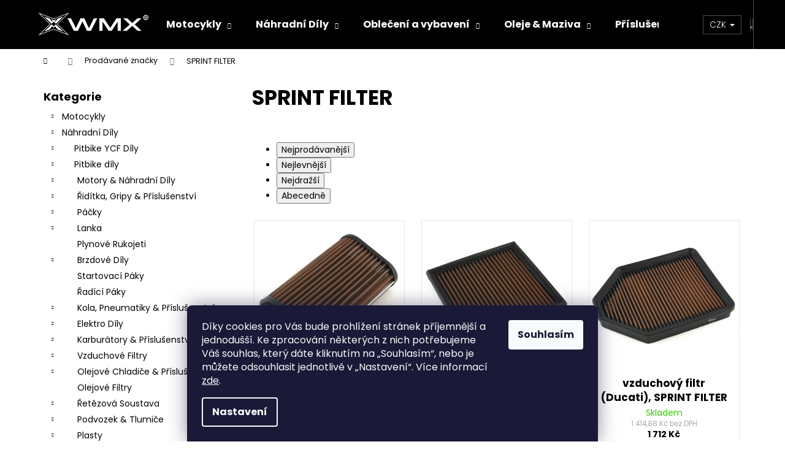

--- FILE ---
content_type: text/html; charset=utf-8
request_url: https://www.wmx-store.cz/znacka/sprint-filter/
body_size: 33975
content:
<!doctype html><html lang="cs" dir="ltr" class="header-background-dark external-fonts-loaded"><head><meta charset="utf-8" /><meta name="viewport" content="width=device-width,initial-scale=1" /><title>SPRINT FILTER - WMX STORE</title><link rel="preconnect" href="https://cdn.myshoptet.com" /><link rel="dns-prefetch" href="https://cdn.myshoptet.com" /><link rel="preload" href="https://cdn.myshoptet.com/prj/dist/master/cms/libs/jquery/jquery-1.11.3.min.js" as="script" /><link href="https://cdn.myshoptet.com/prj/dist/master/cms/templates/frontend_templates/shared/css/font-face/poppins.css" rel="stylesheet"><link href="https://cdn.myshoptet.com/prj/dist/master/shop/dist/font-shoptet-12.css.d637f40c301981789c16.css" rel="stylesheet"><script>
dataLayer = [];
dataLayer.push({'shoptet' : {
    "pageId": -24,
    "pageType": "article",
    "currency": "CZK",
    "currencyInfo": {
        "decimalSeparator": ",",
        "exchangeRate": 1,
        "priceDecimalPlaces": 2,
        "symbol": "K\u010d",
        "symbolLeft": 0,
        "thousandSeparator": " "
    },
    "language": "cs",
    "projectId": 260173,
    "cartInfo": {
        "id": null,
        "freeShipping": false,
        "freeShippingFrom": null,
        "leftToFreeGift": {
            "formattedPrice": "0 K\u010d",
            "priceLeft": 0
        },
        "freeGift": false,
        "leftToFreeShipping": {
            "priceLeft": null,
            "dependOnRegion": null,
            "formattedPrice": null
        },
        "discountCoupon": [],
        "getNoBillingShippingPrice": {
            "withoutVat": 0,
            "vat": 0,
            "withVat": 0
        },
        "cartItems": [],
        "taxMode": "ORDINARY"
    },
    "cart": [],
    "customer": {
        "priceRatio": 1,
        "priceListId": 1,
        "groupId": null,
        "registered": false,
        "mainAccount": false
    }
}});
dataLayer.push({'cookie_consent' : {
    "marketing": "denied",
    "analytics": "denied"
}});
document.addEventListener('DOMContentLoaded', function() {
    shoptet.consent.onAccept(function(agreements) {
        if (agreements.length == 0) {
            return;
        }
        dataLayer.push({
            'cookie_consent' : {
                'marketing' : (agreements.includes(shoptet.config.cookiesConsentOptPersonalisation)
                    ? 'granted' : 'denied'),
                'analytics': (agreements.includes(shoptet.config.cookiesConsentOptAnalytics)
                    ? 'granted' : 'denied')
            },
            'event': 'cookie_consent'
        });
    });
});
</script>

<!-- Google Tag Manager -->
<script>(function(w,d,s,l,i){w[l]=w[l]||[];w[l].push({'gtm.start':
new Date().getTime(),event:'gtm.js'});var f=d.getElementsByTagName(s)[0],
j=d.createElement(s),dl=l!='dataLayer'?'&l='+l:'';j.async=true;j.src=
'https://www.googletagmanager.com/gtm.js?id='+i+dl;f.parentNode.insertBefore(j,f);
})(window,document,'script','dataLayer','GTM-MJ9WLGN');</script>
<!-- End Google Tag Manager -->

<meta property="og:type" content="website"><meta property="og:site_name" content="wmx-store.cz"><meta property="og:url" content="https://www.wmx-store.cz/znacka/sprint-filter/"><meta property="og:title" content="SPRINT FILTER - WMX STORE"><meta name="author" content="WMX STORE"><meta name="web_author" content="Shoptet.cz"><meta name="dcterms.rightsHolder" content="www.wmx-store.cz"><meta name="robots" content="index,follow"><meta property="og:image" content="https://cdn.myshoptet.com/usr/www.wmx-store.cz/user/front_images/ogImage/hp.png?t=1769071426"><meta property="og:description" content="SPRINT FILTER"><meta name="description" content="SPRINT FILTER"><meta name="google-site-verification" content="bBFONt7o05qLo2Zu3nQMO2RJc5YF2EQETmt7i_EIsHs"><style>:root {--color-primary: #000000;--color-primary-h: 0;--color-primary-s: 0%;--color-primary-l: 0%;--color-primary-hover: #000000;--color-primary-hover-h: 0;--color-primary-hover-s: 0%;--color-primary-hover-l: 0%;--color-secondary: #000000;--color-secondary-h: 0;--color-secondary-s: 0%;--color-secondary-l: 0%;--color-secondary-hover: #000000;--color-secondary-hover-h: 0;--color-secondary-hover-s: 0%;--color-secondary-hover-l: 0%;--color-tertiary: #E2E2E2;--color-tertiary-h: 0;--color-tertiary-s: 0%;--color-tertiary-l: 89%;--color-tertiary-hover: #9b9b9b;--color-tertiary-hover-h: 0;--color-tertiary-hover-s: 0%;--color-tertiary-hover-l: 61%;--color-header-background: #000000;--template-font: "Poppins";--template-headings-font: "Poppins";--header-background-url: url("[data-uri]");--cookies-notice-background: #1A1937;--cookies-notice-color: #F8FAFB;--cookies-notice-button-hover: #f5f5f5;--cookies-notice-link-hover: #27263f;--templates-update-management-preview-mode-content: "Náhled aktualizací šablony je aktivní pro váš prohlížeč."}</style>
    
    <link href="https://cdn.myshoptet.com/prj/dist/master/shop/dist/main-12.less.a712b24f4ee06168baf8.css" rel="stylesheet" />
        
<link rel="next" href="/znacka/sprint-filter/strana-2/" />    <script>var shoptet = shoptet || {};</script>
    <script src="https://cdn.myshoptet.com/prj/dist/master/shop/dist/main-3g-header.js.05f199e7fd2450312de2.js"></script>
<!-- User include --><!-- api 427(81) html code header -->
<link rel="stylesheet" href="https://cdn.myshoptet.com/usr/api2.dklab.cz/user/documents/_doplnky/instagram/260173/8/260173_8.css" type="text/css" /><style>
        :root {
            --dklab-instagram-header-color: #000102;  
            --dklab-instagram-header-background: #DDDDDD;  
            --dklab-instagram-font-weight: 700;
            --dklab-instagram-font-size: 180%;
            --dklab-instagram-logoUrl: url(https://cdn.myshoptet.com/usr/api2.dklab.cz/user/documents/_doplnky/instagram/img/logo-duha.png); 
            --dklab-instagram-logo-size-width: 40px;
            --dklab-instagram-logo-size-height: 40px;                        
            --dklab-instagram-hover-content: 0;                        
            --dklab-instagram-padding: 0px;                        
            --dklab-instagram-border-color: #888888;
            
        }
        </style>
<!-- api 608(256) html code header -->
<link rel="stylesheet" href="https://cdn.myshoptet.com/usr/api2.dklab.cz/user/documents/_doplnky/bannery/260173/2814/260173_2814.css" type="text/css" /><style>
        :root {
            --dklab-bannery-b-hp-padding: 15px;
            --dklab-bannery-b-hp-box-padding: 0px;
            --dklab-bannery-b-hp-big-screen: 33.333%;
            --dklab-bannery-b-hp-medium-screen: 33.333%;
            --dklab-bannery-b-hp-small-screen: 33.333%;
            --dklab-bannery-b-hp-tablet-screen: 33.333%;
            --dklab-bannery-b-hp-mobile-screen: 100%;

            --dklab-bannery-i-hp-icon-color: #000000;
            --dklab-bannery-i-hp-color: #000000;
            --dklab-bannery-i-hp-background: #ffffff;            
            
            --dklab-bannery-i-d-icon-color: #000000;
            --dklab-bannery-i-d-color: #000000;
            --dklab-bannery-i-d-background: #ffffff;


            --dklab-bannery-i-hp-w-big-screen: 4;
            --dklab-bannery-i-hp-w-medium-screen: 4;
            --dklab-bannery-i-hp-w-small-screen: 4;
            --dklab-bannery-i-hp-w-tablet-screen: 4;
            --dklab-bannery-i-hp-w-mobile-screen: 2;
            
            --dklab-bannery-i-d-w-big-screen: 4;
            --dklab-bannery-i-d-w-medium-screen: 4;
            --dklab-bannery-i-d-w-small-screen: 4;
            --dklab-bannery-i-d-w-tablet-screen: 4;
            --dklab-bannery-i-d-w-mobile-screen: 2;

        }</style>
<!-- api 706(352) html code header -->
<link rel="stylesheet" href="https://cdn.myshoptet.com/usr/api2.dklab.cz/user/documents/_doplnky/zalozky/260173/1044/260173_1044.css" type="text/css" /><style>
        :root {
            
        }
        </style>
<!-- service 427(81) html code header -->
<link rel="stylesheet" href="https://cdn.myshoptet.com/usr/api2.dklab.cz/user/documents/_doplnky/instagram/font/instagramplus.css" type="text/css" />

<!-- service 608(256) html code header -->
<link rel="stylesheet" href="https://cdn.myshoptet.com/usr/api.dklab.cz/user/documents/fontawesome/css/all.css?v=1.02" type="text/css" />
<!-- service 421(75) html code header -->
<style>
body:not(.template-07):not(.template-09):not(.template-10):not(.template-11):not(.template-12):not(.template-13):not(.template-14) #return-to-top i::before {content: 'a';}
#return-to-top i:before {content: '\e911';}
#return-to-top {
z-index: 99999999;
    position: fixed;
    bottom: 45px;
    right: 20px;
background: rgba(0, 0, 0, 0.7);
    width: 50px;
    height: 50px;
    display: block;
    text-decoration: none;
    -webkit-border-radius: 35px;
    -moz-border-radius: 35px;
    border-radius: 35px;
    display: none;
    -webkit-transition: all 0.3s linear;
    -moz-transition: all 0.3s ease;
    -ms-transition: all 0.3s ease;
    -o-transition: all 0.3s ease;
    transition: all 0.3s ease;
}
#return-to-top i {color: #fff;margin: -10px 0 0 -10px;position: relative;left: 50%;top: 50%;font-size: 19px;-webkit-transition: all 0.3s ease;-moz-transition: all 0.3s ease;-ms-transition: all 0.3s ease;-o-transition: all 0.3s ease;transition: all 0.3s ease;height: 20px;width: 20px;text-align: center;display: block;font-style: normal;}
#return-to-top:hover {
    background: rgba(0, 0, 0, 0.9);
}
#return-to-top:hover i {
    color: #fff;
}
.icon-chevron-up::before {
font-weight: bold;
}
.ordering-process #return-to-top{display: none !important;}
</style>
<!-- service 417(71) html code header -->
<style>
@media screen and (max-width: 767px) {
body.sticky-mobile:not(.paxio-merkur):not(.venus) .dropdown {display: none !important;}
body.sticky-mobile:not(.paxio-merkur):not(.venus) .languagesMenu{right: 98px; position: absolute;}
body.sticky-mobile:not(.paxio-merkur):not(.venus) .languagesMenu .caret{display: none !important;}
body.sticky-mobile:not(.paxio-merkur):not(.venus) .languagesMenu.open .languagesMenu__content {display: block;right: 0;left: auto;}
.template-12 #header .site-name {max-width: 40% !important;}
}
@media screen and (-ms-high-contrast: active), (-ms-high-contrast: none) {
.template-12 #header {position: fixed; width: 100%;}
.template-12 #content-wrapper.content-wrapper{padding-top: 80px;}
}
.sticky-mobile #header-image{display: none;}
@media screen and (max-width: 640px) {
.template-04.sticky-mobile #header-cart{position: fixed;top: 3px;right: 92px;}
.template-04.sticky-mobile #header-cart::before {font-size: 32px;}
.template-04.sticky-mobile #header-cart strong{display: none;}
}
@media screen and (min-width: 641px) {
.dklabGarnet #main-wrapper {overflow: visible !important;}
}
.dklabGarnet.sticky-mobile #logo img {top: 0 !important;}
@media screen and (min-width: 768px){
.top-navigation-bar .site-name {display: none;}
}
/*NOVÁ VERZE MOBILNÍ HLAVIČKY*/
@media screen and (max-width: 767px){
.scrolled-down body:not(.ordering-process):not(.search-window-visible) .top-navigation-bar {transform: none !important;}
.scrolled-down body:not(.ordering-process):not(.search-window-visible) #header .site-name {transform: none !important;}
.scrolled-down body:not(.ordering-process):not(.search-window-visible) #header .cart-count {transform: none !important;}
.scrolled-down #header {transform: none !important;}

body.template-11.mobile-header-version-1:not(.paxio-merkur):not(.venus) .top-navigation-bar .site-name{display: none !important;}
body.template-11.mobile-header-version-1:not(.paxio-merkur):not(.venus) #header .cart-count {top: -39px !important;position: absolute !important;}
.template-11.sticky-mobile.mobile-header-version-1 .responsive-tools > a[data-target="search"] {visibility: visible;}
.template-12.mobile-header-version-1 #header{position: fixed !important;}
.template-09.mobile-header-version-1.sticky-mobile .top-nav .subnav-left {visibility: visible;}
}

/*Disco*/
@media screen and (min-width: 768px){
.template-13:not(.jupiter) #header, .template-14 #header{position: sticky;top: 0;z-index: 8;}
.template-14.search-window-visible #header{z-index: 9999;}
body.navigation-hovered::before {z-index: 7;}
/*
.template-13 .top-navigation-bar{z-index: 10000;}
.template-13 .popup-widget {z-index: 10001;}
*/
.scrolled .template-13 #header, .scrolled .template-14 #header{box-shadow: 0 2px 10px rgba(0,0,0,0.1);}
.search-focused::before{z-index: 8;}
.top-navigation-bar{z-index: 9;position: relative;}
.paxio-merkur.top-navigation-menu-visible #header .search-form .form-control {z-index: 1;}
.paxio-merkur.top-navigation-menu-visible .search-form::before {z-index: 1;}
.scrolled .popup-widget.cart-widget {position: fixed;top: 68px !important;}

/* MERKUR */
.paxio-merkur.sticky-mobile.template-11 #oblibeneBtn{line-height: 70px !important;}
}


/* VENUS */
@media screen and (min-width: 768px){
.venus.sticky-mobile:not(.ordering-process) #header {position: fixed !important;width: 100%;transform: none !important;translate: none !important;box-shadow: 0 2px 10px rgba(0,0,0,0.1);visibility: visible !important;opacity: 1 !important;}
.venus.sticky-mobile:not(.ordering-process) .overall-wrapper{padding-top: 160px;}
.venus.sticky-mobile.type-index:not(.ordering-process) .overall-wrapper{padding-top: 85px;}
.venus.sticky-mobile:not(.ordering-process) #content-wrapper.content-wrapper {padding-top: 0 !important;}
}
@media screen and (max-width: 767px){
.template-14 .top-navigation-bar > .site-name{display: none !important;}
.template-14 #header .header-top .header-top-wrapper .site-name{margin: 0;}
}
/* JUPITER */
@media screen and (max-width: 767px){
.scrolled-down body.jupiter:not(.ordering-process):not(.search-window-visible) #header .site-name {-webkit-transform: translateX(-50%) !important;transform: translateX(-50%) !important;}
}
@media screen and (min-width: 768px){
.jupiter.sticky-header #header::after{display: none;}
.jupiter.sticky-header #header{position: fixed; top: 0; width: 100%;z-index: 99;}
.jupiter.sticky-header.ordering-process #header{position: relative;}
.jupiter.sticky-header .overall-wrapper{padding-top: 182px;}
.jupiter.sticky-header.ordering-process .overall-wrapper{padding-top: 0;}
.jupiter.sticky-header #header .header-top {height: 80px;}
}
</style>
<!-- project html code header -->
<style>
.contact-box ul li>span.mail a::before {
  content: '\e924';
  font-family: shoptet;
}
.contact-box ul li>span.cellphone a::before {
  content: '\e946';
  font-family: shoptet;
}
</style>

<!-- Global site tag (gtag.js) - Google Ads: 674317042 -->
<script async src="https://www.googletagmanager.com/gtag/js?id=AW-674317042"></script>
<script>
  window.dataLayer = window.dataLayer || [];
  function gtag(){dataLayer.push(arguments);}
  gtag('js', new Date());

  gtag('config', 'AW-674317042');
</script>
<script>
  gtag('event', 'page_view', {
    'send_to': 'AW-674317042',
    'value': 'replace with value',
    'items': [{
      'id': 'replace with value',
      'google_business_vertical': 'retail'
    }]
  });
</script>
<!-- Global site tag (gtag.js) - Google Analytics -->
<script async src="https://www.googletagmanager.com/gtag/js?id=UA-156243985-1"></script>
<script>
  window.dataLayer = window.dataLayer || [];
  function gtag(){dataLayer.push(arguments);}
  gtag('js', new Date());

  gtag('config', 'UA-156243985-1');
</script>


 <link rel="stylesheet" type="text/css" href="/user/documents/style/style.css?3.css">
<link rel='stylesheet' data-author-name='Pavel Kuneš' data-author-email='koder@pavelkunes.cz' data-author-website='www.pavelkunes.cz' href='https://cdn.myshoptet.com/usr/pkupravy.pavelkunes.cz/user/documents/wmxstore.cz/pkUpravy.css?v.2' />

<style>
#kontaktyonas img{width:200px!important;height:200px!important}
#kontaktyonas tr{justify-content:center;}
#kontaktyonas{width:100%!important;max-width:1022px;margin:0px auto;}
@media(max-width:1400px){
.basic-description table, .p-short-description table{width:100%!important;}
.basic-description table td, .p-short-description table td{width:100%!important;}
}
@media(max-width:767px){
.basic-description table.shop_attributes tr:nth-child(even), .p-short-description table tr{margin-top:10px;}
.basic-description table.shop_attributes tr, .p-short-description table tr{display:flex;flex-direction:column;}
}
a[title="internetobchod"]{    position: absolute; left: 420px;   top: -106px;}
a[title~="PDF"]{text-decoration:underline;padding-left:25px;}
a[title~="PDF"]{content:"";background:url('/user/documents/upload/sablona_nemazat/pdf-file.png');background-size:16px 16px;background-repeat:no-repeat;display:inline-block;margin-right:5px;position:relative;top:2px;}
.in-doprava-a-platba article ul li img, .type-detail #dklabZalozka331 ul li img{max-width:45px;}
.in-doprava-a-platba article ul li, .type-detail #dklabZalozka331 ul li{margin-bottom:8px}
</style>

<!-- Ecomail starts -->
<script type="text/javascript">
;(function(p,l,o,w,i,n,g){if(!p[i]){p.GlobalSnowplowNamespace=p.GlobalSnowplowNamespace||[];
p.GlobalSnowplowNamespace.push(i);p[i]=function(){(p[i].q=p[i].q||[]).push(arguments)
};p[i].q=p[i].q||[];n=l.createElement(o);g=l.getElementsByTagName(o)[0];n.async=1;
n.src=w;g.parentNode.insertBefore(n,g)}}(window,document,"script","//d70shl7vidtft.cloudfront.net/ecmtr-2.4.2.js","ecotrack"));
window.ecotrack('newTracker', 'cf', 'd2dpiwfhf3tz0r.cloudfront.net', { /* Initialise a tracker */
  appId: 'wmxgroup'
});
window.ecotrack('setUserIdFromLocation', 'ecmid');
window.ecotrack('trackPageView');
</script>
<!-- Ecomail stops -->
<script>
        (function (w,d,s,o,f,js,fjs) {
            w['ecm-widget']=o;w[o] = w[o] || function () { (w[o].q = w[o].q || []).push(arguments) };
            js = d.createElement(s), fjs = d.getElementsByTagName(s)[0];
            js.id = '1-43c2cd496486bcc27217c3e790fb4088'; js.dataset.a = 'wmxgroup'; js.src = f; js.async = 1; fjs.parentNode.insertBefore(js, fjs);
        }(window, document, 'script', 'ecmwidget', 'https://d70shl7vidtft.cloudfront.net/widget.js'));
    </script>
    <!-- Hotjar Tracking Code for https://www.wmx-store.cz/ -->
<script>
    (function(h,o,t,j,a,r){
        h.hj=h.hj||function(){(h.hj.q=h.hj.q||[]).push(arguments)};
        h._hjSettings={hjid:3645461,hjsv:6};
        a=o.getElementsByTagName('head')[0];
        r=o.createElement('script');r.async=1;
        r.src=t+h._hjSettings.hjid+j+h._hjSettings.hjsv;
        a.appendChild(r);
    })(window,document,'https://static.hotjar.com/c/hotjar-','.js?sv=');
</script>
<!-- /User include --><link rel="shortcut icon" href="/favicon.ico" type="image/x-icon" /><link rel="canonical" href="https://www.wmx-store.cz/znacka/sprint-filter/" />    <!-- Global site tag (gtag.js) - Google Analytics -->
    <script async src="https://www.googletagmanager.com/gtag/js?id=G-CKKNTKR95E"></script>
    <script>
        
        window.dataLayer = window.dataLayer || [];
        function gtag(){dataLayer.push(arguments);}
        

                    console.debug('default consent data');

            gtag('consent', 'default', {"ad_storage":"denied","analytics_storage":"denied","ad_user_data":"denied","ad_personalization":"denied","wait_for_update":500});
            dataLayer.push({
                'event': 'default_consent'
            });
        
        gtag('js', new Date());

        
                gtag('config', 'G-CKKNTKR95E', {"groups":"GA4","send_page_view":false,"content_group":"article","currency":"CZK","page_language":"cs"});
        
                gtag('config', 'AW-674317042', {"allow_enhanced_conversions":true});
        
        
        
        
        
                    gtag('event', 'page_view', {"send_to":"GA4","page_language":"cs","content_group":"article","currency":"CZK"});
        
        
        
        
        
        
        
        
        
        
        
        
        
        document.addEventListener('DOMContentLoaded', function() {
            if (typeof shoptet.tracking !== 'undefined') {
                for (var id in shoptet.tracking.bannersList) {
                    gtag('event', 'view_promotion', {
                        "send_to": "UA",
                        "promotions": [
                            {
                                "id": shoptet.tracking.bannersList[id].id,
                                "name": shoptet.tracking.bannersList[id].name,
                                "position": shoptet.tracking.bannersList[id].position
                            }
                        ]
                    });
                }
            }

            shoptet.consent.onAccept(function(agreements) {
                if (agreements.length !== 0) {
                    console.debug('gtag consent accept');
                    var gtagConsentPayload =  {
                        'ad_storage': agreements.includes(shoptet.config.cookiesConsentOptPersonalisation)
                            ? 'granted' : 'denied',
                        'analytics_storage': agreements.includes(shoptet.config.cookiesConsentOptAnalytics)
                            ? 'granted' : 'denied',
                                                                                                'ad_user_data': agreements.includes(shoptet.config.cookiesConsentOptPersonalisation)
                            ? 'granted' : 'denied',
                        'ad_personalization': agreements.includes(shoptet.config.cookiesConsentOptPersonalisation)
                            ? 'granted' : 'denied',
                        };
                    console.debug('update consent data', gtagConsentPayload);
                    gtag('consent', 'update', gtagConsentPayload);
                    dataLayer.push(
                        { 'event': 'update_consent' }
                    );
                }
            });
        });
    </script>
</head><body class="desktop id--24 in-znacka template-12 type-manufacturer-detail multiple-columns-body columns-3 ums_forms_redesign--off ums_a11y_category_page--on ums_discussion_rating_forms--off ums_flags_display_unification--on ums_a11y_login--on mobile-header-version-0"><noscript>
    <style>
        #header {
            padding-top: 0;
            position: relative !important;
            top: 0;
        }
        .header-navigation {
            position: relative !important;
        }
        .overall-wrapper {
            margin: 0 !important;
        }
        body:not(.ready) {
            visibility: visible !important;
        }
    </style>
    <div class="no-javascript">
        <div class="no-javascript__title">Musíte změnit nastavení vašeho prohlížeče</div>
        <div class="no-javascript__text">Podívejte se na: <a href="https://www.google.com/support/bin/answer.py?answer=23852">Jak povolit JavaScript ve vašem prohlížeči</a>.</div>
        <div class="no-javascript__text">Pokud používáte software na blokování reklam, může být nutné povolit JavaScript z této stránky.</div>
        <div class="no-javascript__text">Děkujeme.</div>
    </div>
</noscript>

        <div id="fb-root"></div>
        <script>
            window.fbAsyncInit = function() {
                FB.init({
//                    appId            : 'your-app-id',
                    autoLogAppEvents : true,
                    xfbml            : true,
                    version          : 'v19.0'
                });
            };
        </script>
        <script async defer crossorigin="anonymous" src="https://connect.facebook.net/cs_CZ/sdk.js"></script>
<!-- Google Tag Manager (noscript) -->
<noscript><iframe src="https://www.googletagmanager.com/ns.html?id=GTM-MJ9WLGN"
height="0" width="0" style="display:none;visibility:hidden"></iframe></noscript>
<!-- End Google Tag Manager (noscript) -->

    <div class="siteCookies siteCookies--bottom siteCookies--dark js-siteCookies" role="dialog" data-testid="cookiesPopup" data-nosnippet>
        <div class="siteCookies__form">
            <div class="siteCookies__content">
                <div class="siteCookies__text">
                    <span>Díky cookies pro Vás bude prohlížení stránek příjemnější a jednodušší. Ke zpracování některých z nich potřebujeme Váš souhlas, který dáte kliknutím na „</span>Souhlasím<span>“, nebo je můžete odsouhlasit jednotlivě v „</span>Nastavení<span>“. </span>Více informací <a href="http://www.wmx-store.cz/podminky-ochrany-osobnich-udaju/" target="\">zde</a>.
                </div>
                <p class="siteCookies__links">
                    <button class="siteCookies__link js-cookies-settings" aria-label="Nastavení cookies" data-testid="cookiesSettings">Nastavení</button>
                </p>
            </div>
            <div class="siteCookies__buttonWrap">
                                <button class="siteCookies__button js-cookiesConsentSubmit" value="all" aria-label="Přijmout cookies" data-testid="buttonCookiesAccept">Souhlasím</button>
            </div>
        </div>
        <script>
            document.addEventListener("DOMContentLoaded", () => {
                const siteCookies = document.querySelector('.js-siteCookies');
                document.addEventListener("scroll", shoptet.common.throttle(() => {
                    const st = document.documentElement.scrollTop;
                    if (st > 1) {
                        siteCookies.classList.add('siteCookies--scrolled');
                    } else {
                        siteCookies.classList.remove('siteCookies--scrolled');
                    }
                }, 100));
            });
        </script>
    </div>
<a href="#content" class="skip-link sr-only">Přejít na obsah</a><div class="overall-wrapper">
    <div class="user-action">
                        <dialog id="login" class="dialog dialog--modal dialog--fullscreen js-dialog--modal" aria-labelledby="loginHeading">
        <div class="dialog__close dialog__close--arrow">
                        <button type="button" class="btn toggle-window-arr" data-dialog-close data-testid="backToShop">Zpět <span>do obchodu</span></button>
            </div>
        <div class="dialog__wrapper">
            <div class="dialog__content dialog__content--form">
                <div class="dialog__header">
                    <h2 id="loginHeading" class="dialog__heading dialog__heading--login">Přihlášení k vašemu účtu</h2>
                </div>
                <div id="customerLogin" class="dialog__body">
                    <form action="/action/Customer/Login/" method="post" id="formLoginIncluded" class="csrf-enabled formLogin" data-testid="formLogin"><input type="hidden" name="referer" value="" /><div class="form-group"><div class="input-wrapper email js-validated-element-wrapper no-label"><input type="email" name="email" class="form-control" autofocus placeholder="E-mailová adresa (např. jan@novak.cz)" data-testid="inputEmail" autocomplete="email" required /></div></div><div class="form-group"><div class="input-wrapper password js-validated-element-wrapper no-label"><input type="password" name="password" class="form-control" placeholder="Heslo" data-testid="inputPassword" autocomplete="current-password" required /><span class="no-display">Nemůžete vyplnit toto pole</span><input type="text" name="surname" value="" class="no-display" /></div></div><div class="form-group"><div class="login-wrapper"><button type="submit" class="btn btn-secondary btn-text btn-login" data-testid="buttonSubmit">Přihlásit se</button><div class="password-helper"><a href="/registrace/" data-testid="signup" rel="nofollow">Nová registrace</a><a href="/klient/zapomenute-heslo/" rel="nofollow">Zapomenuté heslo</a></div></div></div><div class="social-login-buttons"><div class="social-login-buttons-divider"><span>nebo</span></div><div class="form-group"><a href="/action/Social/login/?provider=Facebook" class="login-btn facebook" rel="nofollow"><span class="login-facebook-icon"></span><strong>Přihlásit se přes Facebook</strong></a></div><div class="form-group"><a href="/action/Social/login/?provider=Seznam" class="login-btn seznam" rel="nofollow"><span class="login-seznam-icon"></span><strong>Přihlásit se přes Seznam</strong></a></div></div></form>
                </div>
            </div>
        </div>
    </dialog>
            </div>
<header id="header"><div class="container navigation-wrapper"><div class="site-name"><a href="/" data-testid="linkWebsiteLogo"><img src="https://cdn.myshoptet.com/usr/www.wmx-store.cz/user/logos/logo-2.png" alt="WMX STORE" fetchpriority="low" /></a></div><nav id="navigation" aria-label="Hlavní menu" data-collapsible="true"><div class="navigation-in menu"><ul class="menu-level-1" role="menubar" data-testid="headerMenuItems"><li class="menu-item-749 ext" role="none"><a href="/pitbike/" data-testid="headerMenuItem" role="menuitem" aria-haspopup="true" aria-expanded="false"><b>Motocykly</b><span class="submenu-arrow"></span></a><ul class="menu-level-2" aria-label="Motocykly" tabindex="-1" role="menu"><li class="menu-item-586663" role="none"><a href="/pitbike-2/" data-image="https://cdn.myshoptet.com/usr/www.wmx-store.cz/user/categories/thumb/objekt_10.png" data-testid="headerMenuItem" role="menuitem"><span>Pitbike</span></a>
                        </li><li class="menu-item-19520" role="none"><a href="/e-moto/" data-image="https://cdn.myshoptet.com/usr/www.wmx-store.cz/user/categories/thumb/203411_motoe-1-05-a2.jpg" data-testid="headerMenuItem" role="menuitem"><span>E-Moto</span></a>
                        </li></ul></li>
<li class="menu-item-776 ext" role="none"><a href="/nahradni-dily/" data-testid="headerMenuItem" role="menuitem" aria-haspopup="true" aria-expanded="false"><b>Náhradní Díly</b><span class="submenu-arrow"></span></a><ul class="menu-level-2" aria-label="Náhradní Díly" tabindex="-1" role="menu"><li class="menu-item-18800" role="none"><a href="/ycf-dily/" data-image="https://cdn.myshoptet.com/usr/www.wmx-store.cz/user/categories/thumb/228f4d14f4599cea461b12e4a44405a1-1.png" data-testid="headerMenuItem" role="menuitem"><span>Pitbike YCF Díly</span></a>
                        </li><li class="menu-item-586666" role="none"><a href="/dily-pitbike/" data-image="https://cdn.myshoptet.com/usr/www.wmx-store.cz/user/categories/thumb/95_wpb-race-155-28475.jpg" data-testid="headerMenuItem" role="menuitem"><span>Pitbike díly</span></a>
                        </li><li class="menu-item-463658" role="none"><a href="/podle-vozidla/" data-image="https://cdn.myshoptet.com/usr/www.wmx-store.cz/user/categories/thumb/_vyr_1170samolepka-motorka.jpg" data-testid="headerMenuItem" role="menuitem"><span>Podle vozidla</span></a>
                        </li><li class="menu-item-463643" role="none"><a href="/podle-typu-dilu/" data-image="https://cdn.myshoptet.com/usr/www.wmx-store.cz/user/categories/thumb/18130_nahradni-dily.jpg" data-testid="headerMenuItem" role="menuitem"><span>Podle typu dílu</span></a>
                        </li><li class="menu-item-353483" role="none"><a href="/podle-znacky/" data-image="https://cdn.myshoptet.com/usr/www.wmx-store.cz/user/categories/thumb/na__vrh4.png" data-testid="headerMenuItem" role="menuitem"><span>Podle značky</span></a>
                        </li></ul></li>
<li class="menu-item-21938 ext" role="none"><a href="/obleceni-a-vybaveni/" data-testid="headerMenuItem" role="menuitem" aria-haspopup="true" aria-expanded="false"><b>Oblečení a vybavení</b><span class="submenu-arrow"></span></a><ul class="menu-level-2" aria-label="Oblečení a vybavení" tabindex="-1" role="menu"><li class="menu-item-22025" role="none"><a href="/teren/" data-image="https://cdn.myshoptet.com/usr/www.wmx-store.cz/user/categories/thumb/images-3.jpg" data-testid="headerMenuItem" role="menuitem"><span>Terén</span></a>
                        </li><li class="menu-item-21995" role="none"><a href="/silnice/" data-image="https://cdn.myshoptet.com/usr/www.wmx-store.cz/user/categories/thumb/espargaro-header-2020.jpg" data-testid="headerMenuItem" role="menuitem"><span>Silnice</span></a>
                        </li><li class="menu-item-22004" role="none"><a href="/detske/" data-image="https://cdn.myshoptet.com/usr/www.wmx-store.cz/user/categories/thumb/kinder.png" data-testid="headerMenuItem" role="menuitem"><span>Dětské</span></a>
                        </li><li class="menu-item-22055" role="none"><a href="/damske/" data-image="https://cdn.myshoptet.com/usr/www.wmx-store.cz/user/categories/thumb/__ensk__.png" data-testid="headerMenuItem" role="menuitem"><span>Dámské</span></a>
                        </li><li class="menu-item-21947" role="none"><a href="/prilby-2/" data-image="https://cdn.myshoptet.com/usr/www.wmx-store.cz/user/categories/thumb/helma_silnice.png" data-testid="headerMenuItem" role="menuitem"><span>Přilby</span></a>
                        </li><li class="menu-item-21956" role="none"><a href="/volnocasove-obleceni/" data-image="https://cdn.myshoptet.com/usr/www.wmx-store.cz/user/categories/thumb/buie.jpg" data-testid="headerMenuItem" role="menuitem"><span>Volnočasové oblečení</span></a>
                        </li><li class="menu-item-22010" role="none"><a href="/zimni-sporty/" data-image="https://cdn.myshoptet.com/usr/www.wmx-store.cz/user/categories/thumb/sta__en___soubor_(1)-1.jpg" data-testid="headerMenuItem" role="menuitem"><span>Zimní sporty</span></a>
                        </li><li class="menu-item-353201" role="none"><a href="/pracovni-obleceni/" data-image="https://cdn.myshoptet.com/usr/www.wmx-store.cz/user/categories/thumb/img-11.png" data-testid="headerMenuItem" role="menuitem"><span>Pracovní oblečení</span></a>
                        </li><li class="menu-item-21941" role="none"><a href="/reklamni-predmety/" data-image="https://cdn.myshoptet.com/usr/www.wmx-store.cz/user/categories/thumb/kl____enka.png" data-testid="headerMenuItem" role="menuitem"><span>Reklamní předměty</span></a>
                        </li><li class="menu-item-21968" role="none"><a href="/vyber-podle-znacky-2/" data-image="https://cdn.myshoptet.com/usr/www.wmx-store.cz/user/categories/thumb/100-50inch-premium-umbrella-red-blue-artikelcode-70802-002-00-cataloguscode-9501-0133.jpg" data-testid="headerMenuItem" role="menuitem"><span>Výběr podle značky</span></a>
                        </li></ul></li>
<li class="menu-item-18833 ext" role="none"><a href="/oleje-a-maziva/" data-testid="headerMenuItem" role="menuitem" aria-haspopup="true" aria-expanded="false"><b>Oleje &amp; Maziva</b><span class="submenu-arrow"></span></a><ul class="menu-level-2" aria-label="Oleje &amp; Maziva" tabindex="-1" role="menu"><li class="menu-item-581727" role="none"><a href="/oleje-pro-motocykly-2/" data-image="https://cdn.myshoptet.com/usr/www.wmx-store.cz/user/categories/thumb/motocykly-10.png" data-testid="headerMenuItem" role="menuitem"><span>Oleje pro motocykly</span></a>
                        </li><li class="menu-item-581742" role="none"><a href="/aditiva-3/" data-image="https://cdn.myshoptet.com/usr/www.wmx-store.cz/user/categories/thumb/aditiva.png" data-testid="headerMenuItem" role="menuitem"><span>Aditiva</span></a>
                        </li><li class="menu-item-581748" role="none"><a href="/ostatni-oleje-2t-4t/" data-image="https://cdn.myshoptet.com/usr/www.wmx-store.cz/user/categories/thumb/zahradnitraktor-4.png" data-testid="headerMenuItem" role="menuitem"><span>Ostatní oleje 2T/4T</span></a>
                        </li><li class="menu-item-581724" role="none"><a href="/pece-o-retez-3/" data-image="https://cdn.myshoptet.com/usr/www.wmx-store.cz/user/categories/thumb/pa__u__e_o_z__eto__z.png" data-testid="headerMenuItem" role="menuitem"><span>Péče o řetěz</span></a>
                        </li><li class="menu-item-18842" role="none"><a href="/tlumicove-oleje-5/" data-image="https://cdn.myshoptet.com/usr/www.wmx-store.cz/user/categories/thumb/_vyr_682451.jpg" data-testid="headerMenuItem" role="menuitem"><span>Tlumičové oleje</span></a>
                        </li><li class="menu-item-18845" role="none"><a href="/osetreni-vzduchoveho-filtru-3/" data-image="https://cdn.myshoptet.com/usr/www.wmx-store.cz/user/categories/thumb/oa__etz__en___vzduchova__ho_filtru.png" data-testid="headerMenuItem" role="menuitem"><span>Ošetření vzduchového filtru</span></a>
                        </li><li class="menu-item-18848" role="none"><a href="/brzdove-kapaliny-5/" data-image="https://cdn.myshoptet.com/usr/www.wmx-store.cz/user/categories/thumb/motul-bremsfluessigkeit-brake-fluid-dot-3-4-1.jpg" data-testid="headerMenuItem" role="menuitem"><span>Brzdové kapaliny</span></a>
                        </li><li class="menu-item-18851" role="none"><a href="/prevodove-oleje-5/" data-image="https://cdn.myshoptet.com/usr/www.wmx-store.cz/user/categories/thumb/huiles-reducteurs-industriels-660x330.png" data-testid="headerMenuItem" role="menuitem"><span>Převodové oleje</span></a>
                        </li><li class="menu-item-18860" role="none"><a href="/maziva-5/" data-image="https://cdn.myshoptet.com/usr/www.wmx-store.cz/user/categories/thumb/wd-40_smart-straw.jpg" data-testid="headerMenuItem" role="menuitem"><span>Maziva</span></a>
                        </li><li class="menu-item-18854" role="none"><a href="/chladici-kapaliny-3/" data-image="https://cdn.myshoptet.com/usr/www.wmx-store.cz/user/categories/thumb/80748_2167675301.jpeg" data-testid="headerMenuItem" role="menuitem"><span>Chladící kapaliny</span></a>
                        </li><li class="menu-item-581694" role="none"><a href="/kosmetika-a-cisteni/" data-image="https://cdn.myshoptet.com/usr/www.wmx-store.cz/user/categories/thumb/myt__a__ia__to__n__.jpg" data-testid="headerMenuItem" role="menuitem"><span>Kosmetika a čištění</span></a>
                        </li><li class="menu-item-581661" role="none"><a href="/vyber-podle-znacky/" data-image="https://cdn.myshoptet.com/usr/www.wmx-store.cz/user/categories/thumb/vyberpodleznacky_oleje.png" data-testid="headerMenuItem" role="menuitem"><span>Výběr podle značky</span></a>
                        </li></ul></li>
<li class="menu-item-674 ext" role="none"><a href="/prislusenstvi/" data-testid="headerMenuItem" role="menuitem" aria-haspopup="true" aria-expanded="false"><b>Příslušenství</b><span class="submenu-arrow"></span></a><ul class="menu-level-2" aria-label="Příslušenství" tabindex="-1" role="menu"><li class="menu-item-580389" role="none"><a href="/elektro-3/" data-image="https://cdn.myshoptet.com/usr/www.wmx-store.cz/user/categories/thumb/navigace.jpg" data-testid="headerMenuItem" role="menuitem"><span>Elektro</span></a>
                        </li><li class="menu-item-580452" role="none"><a href="/doplnky-7/" data-image="https://cdn.myshoptet.com/usr/www.wmx-store.cz/user/categories/thumb/p____slu__enstv___doplnky.png" data-testid="headerMenuItem" role="menuitem"><span>Doplňky</span></a>
                        </li><li class="menu-item-580458" role="none"><a href="/baterie-4/" data-image="https://cdn.myshoptet.com/usr/www.wmx-store.cz/user/categories/thumb/baterie1-1.png" data-testid="headerMenuItem" role="menuitem"><span>Baterie</span></a>
                        </li><li class="menu-item-580710" role="none"><a href="/preprava-motocyklu-a-atv-3/" data-image="https://cdn.myshoptet.com/usr/www.wmx-store.cz/user/categories/thumb/p__epravamotocykl__.jpg" data-testid="headerMenuItem" role="menuitem"><span>Přeprava motocyklů a ATV</span></a>
                        </li><li class="menu-item-580716" role="none"><a href="/cyklo-4/" data-image="https://cdn.myshoptet.com/usr/www.wmx-store.cz/user/categories/thumb/img_(27)-4.png" data-testid="headerMenuItem" role="menuitem"><span>Cyklo</span></a>
                        </li><li class="menu-item-580734" role="none"><a href="/povinna-a-doporucena-vybava-4/" data-image="https://cdn.myshoptet.com/usr/www.wmx-store.cz/user/categories/thumb/povinn__adoporu__en__v__bava.png" data-testid="headerMenuItem" role="menuitem"><span>Povinná a doporučená výbava</span></a>
                        </li><li class="menu-item-580854" role="none"><a href="/upevnovaci-systemy-8/" data-image="https://cdn.myshoptet.com/usr/www.wmx-store.cz/user/categories/thumb/upevnovacisystemy-1.jpg" data-testid="headerMenuItem" role="menuitem"><span>Upevňovací systémy</span></a>
                        </li><li class="menu-item-580902" role="none"><a href="/vybaveni-dilny-a-prodejny/" data-image="https://cdn.myshoptet.com/usr/www.wmx-store.cz/user/categories/thumb/vybaven__dilny.png" data-testid="headerMenuItem" role="menuitem"><span>Vybavení dílny a prodejny</span></a>
                        </li><li class="menu-item-581151" role="none"><a href="/podle-znacky-2/" data-image="https://cdn.myshoptet.com/usr/www.wmx-store.cz/user/categories/thumb/podlezna__ky.png" data-testid="headerMenuItem" role="menuitem"><span>Podle značky</span></a>
                        </li><li class="menu-item-19142" role="none"><a href="/kufry-a-zavazadla-4/" data-image="https://cdn.myshoptet.com/usr/www.wmx-store.cz/user/categories/thumb/kappa-kve42a_l.jpg" data-testid="headerMenuItem" role="menuitem"><span>Kufry a zavazadla</span></a>
                        </li><li class="menu-item-19193" role="none"><a href="/plachty-5/" data-image="https://cdn.myshoptet.com/usr/www.wmx-store.cz/user/categories/thumb/11dafc615b5c4ddbae99edcfb8c2b83cp144129-1200x1200.jpg" data-testid="headerMenuItem" role="menuitem"><span>Plachty</span></a>
                        </li><li class="menu-item-19208" role="none"><a href="/zamky-7/" data-image="https://cdn.myshoptet.com/usr/www.wmx-store.cz/user/categories/thumb/moto-zamek-lampa-150cm-11290.jpg" data-testid="headerMenuItem" role="menuitem"><span>Zámky</span></a>
                        </li></ul></li>
<li class="menu-item-19328" role="none"><a href="/darkove-poukazy/" data-testid="headerMenuItem" role="menuitem" aria-expanded="false"><b>Dárkové Poukazy</b></a></li>
<li class="menu-item-19391" role="none"><a href="/akcni-zbozi/" data-testid="headerMenuItem" role="menuitem" aria-expanded="false"><b>Akční zboží, doprodej</b></a></li>
<li class="ext" id="nav-manufacturers" role="none"><a href="https://www.wmx-store.cz/znacka/" data-testid="brandsText" role="menuitem"><b>Značky</b><span class="submenu-arrow"></span></a><ul class="menu-level-2" role="menu"><li role="none"><a href="/znacka/columbia/" data-testid="brandName" role="menuitem"><span>Columbia</span></a></li><li role="none"><a href="/znacka/fila/" data-testid="brandName" role="menuitem"><span>Fila</span></a></li><li role="none"><a href="/znacka/nike/" data-testid="brandName" role="menuitem"><span>Nike</span></a></li><li role="none"><a href="/znacka/storm/" data-testid="brandName" role="menuitem"><span>Storm</span></a></li><li role="none"><a href="/znacka/suunto/" data-testid="brandName" role="menuitem"><span>Suunto</span></a></li></ul>
</li></ul></div><span class="navigation-close"></span></nav><div class="menu-helper" data-testid="hamburgerMenu"><span>Více</span></div>

    <div class="navigation-buttons">
            <div class="dropdown">
        <span>Ceny v:</span>
        <button id="topNavigationDropdown" type="button" data-toggle="dropdown" aria-haspopup="true" aria-expanded="false">
            CZK
            <span class="caret"></span>
        </button>
        <ul class="dropdown-menu" aria-labelledby="topNavigationDropdown"><li><a href="/action/Currency/changeCurrency/?currencyCode=CZK" rel="nofollow">CZK</a></li><li><a href="/action/Currency/changeCurrency/?currencyCode=EUR" rel="nofollow">EUR</a></li></ul>
    </div>
        <a href="#" class="toggle-window" data-target="search" data-testid="linkSearchIcon"><span class="sr-only">Hledat</span></a>
                    
        <button class="top-nav-button top-nav-button-login" type="button" data-dialog-id="login" aria-haspopup="dialog" aria-controls="login" data-testid="signin">
            <span class="sr-only">Přihlášení</span>
        </button>
                    <a href="/kosik/" class="toggle-window cart-count" data-target="cart" data-testid="headerCart" rel="nofollow" aria-haspopup="dialog" aria-expanded="false" aria-controls="cart-widget"><span class="sr-only">Nákupní košík</span></a>
        <a href="#" class="toggle-window" data-target="navigation" data-testid="hamburgerMenu"><span class="sr-only">Menu</span></a>
    </div>

</div></header><!-- / header -->


<div id="content-wrapper" class="container content-wrapper">
    
                                <div class="breadcrumbs navigation-home-icon-wrapper" itemscope itemtype="https://schema.org/BreadcrumbList">
                                                                            <span id="navigation-first" data-basetitle="WMX STORE" itemprop="itemListElement" itemscope itemtype="https://schema.org/ListItem">
                <a href="/" itemprop="item" class="navigation-home-icon"><span class="sr-only" itemprop="name">Domů</span></a>
                <span class="navigation-bullet">/</span>
                <meta itemprop="position" content="1" />
            </span>
                                <span id="navigation-1" itemprop="itemListElement" itemscope itemtype="https://schema.org/ListItem">
                <a href="/znacka/" itemprop="item" data-testid="breadcrumbsSecondLevel"><span itemprop="name">Prodávané značky</span></a>
                <span class="navigation-bullet">/</span>
                <meta itemprop="position" content="2" />
            </span>
                                            <span id="navigation-2" itemprop="itemListElement" itemscope itemtype="https://schema.org/ListItem" data-testid="breadcrumbsLastLevel">
                <meta itemprop="item" content="https://www.wmx-store.cz/znacka/sprint-filter/" />
                <meta itemprop="position" content="3" />
                <span itemprop="name" data-title="SPRINT FILTER">SPRINT FILTER</span>
            </span>
            </div>
            
    <div class="content-wrapper-in">
                                                <aside class="sidebar sidebar-left"  data-testid="sidebarMenu">
                                                                                                <div class="sidebar-inner">
                                                                                                        <div class="box box-bg-variant box-categories">    <div class="skip-link__wrapper">
        <span id="categories-start" class="skip-link__target js-skip-link__target sr-only" tabindex="-1">&nbsp;</span>
        <a href="#categories-end" class="skip-link skip-link--start sr-only js-skip-link--start">Přeskočit kategorie</a>
    </div>

<h4>Kategorie</h4>


<div id="categories"><div class="categories cat-01 expandable external" id="cat-749"><div class="topic"><a href="/pitbike/">Motocykly<span class="cat-trigger">&nbsp;</span></a></div>

    </div><div class="categories cat-02 expandable expanded" id="cat-776"><div class="topic"><a href="/nahradni-dily/">Náhradní Díly<span class="cat-trigger">&nbsp;</span></a></div>

                    <ul class=" expanded">
                                        <li class="
                                 expandable                                 external">
                <a href="/ycf-dily/">
                    Pitbike YCF Díly
                    <span class="cat-trigger">&nbsp;</span>                </a>
                                                            

    
                                                </li>
                                <li class="
                                 expandable                 expanded                ">
                <a href="/dily-pitbike/">
                    Pitbike díly
                    <span class="cat-trigger">&nbsp;</span>                </a>
                                                            

                    <ul class=" expanded">
                                        <li class="
                                 expandable                                 external">
                <a href="/motory-nahradni-dily-2/">
                    Motory &amp; Náhradní Díly
                    <span class="cat-trigger">&nbsp;</span>                </a>
                                                            

    
                                                </li>
                                <li class="
                                 expandable                                 external">
                <a href="/riditka--gripy-prislusenstvi-2/">
                    Řidítka, Gripy &amp; Příslušenství
                    <span class="cat-trigger">&nbsp;</span>                </a>
                                                            

    
                                                </li>
                                <li class="
                                 expandable                                 external">
                <a href="/packy-3/">
                    Páčky
                    <span class="cat-trigger">&nbsp;</span>                </a>
                                                            

    
                                                </li>
                                <li class="
                                 expandable                                 external">
                <a href="/lanka-3/">
                    Lanka
                    <span class="cat-trigger">&nbsp;</span>                </a>
                                                            

    
                                                </li>
                                <li >
                <a href="/plynove-rukojeti/">
                    Plynové Rukojeti
                                    </a>
                                                                </li>
                                <li class="
                                 expandable                                 external">
                <a href="/brzdove-dily/">
                    Brzdové Díly
                    <span class="cat-trigger">&nbsp;</span>                </a>
                                                            

    
                                                </li>
                                <li >
                <a href="/startovaci-paky-2/">
                    Startovací Páky
                                    </a>
                                                                </li>
                                <li >
                <a href="/radici-paky-4/">
                    Řadící Páky
                                    </a>
                                                                </li>
                                <li class="
                                 expandable                                 external">
                <a href="/kola--pneumatiky-prislusenstvi-2/">
                    Kola, Pneumatiky &amp; Příslušenství
                    <span class="cat-trigger">&nbsp;</span>                </a>
                                                            

    
                                                </li>
                                <li class="
                                 expandable                                 external">
                <a href="/elektro-dily/">
                    Elektro Díly
                    <span class="cat-trigger">&nbsp;</span>                </a>
                                                            

    
                                                </li>
                                <li class="
                                 expandable                                 external">
                <a href="/karburatory-prislusenstvi-2/">
                    Karburátory &amp; Příslušenství
                    <span class="cat-trigger">&nbsp;</span>                </a>
                                                            

    
                                                </li>
                                <li class="
                                 expandable                                 external">
                <a href="/vzduchove-filtry-2/">
                    Vzduchové Filtry
                    <span class="cat-trigger">&nbsp;</span>                </a>
                                                            

    
                                                </li>
                                <li class="
                                 expandable                                 external">
                <a href="/olejove-chladice-prislusenstvi-2/">
                    Olejové Chladiče &amp; Příslušenství
                    <span class="cat-trigger">&nbsp;</span>                </a>
                                                            

    
                                                </li>
                                <li >
                <a href="/olejove-filtry/">
                    Olejové Filtry
                                    </a>
                                                                </li>
                                <li class="
                                 expandable                                 external">
                <a href="/retezova-soustava-2/">
                    Řetězová Soustava
                    <span class="cat-trigger">&nbsp;</span>                </a>
                                                            

    
                                                </li>
                                <li class="
                                 expandable                                 external">
                <a href="/podvozek-tlumice-2/">
                    Podvozek &amp; Tlumiče
                    <span class="cat-trigger">&nbsp;</span>                </a>
                                                            

    
                                                </li>
                                <li class="
                                 expandable                                 external">
                <a href="/plasty-2/">
                    Plasty
                    <span class="cat-trigger">&nbsp;</span>                </a>
                                                            

    
                                                </li>
                                <li class="
                                 expandable                                 external">
                <a href="/vyfuky-2/">
                    Výfuky
                    <span class="cat-trigger">&nbsp;</span>                </a>
                                                            

    
                                                </li>
                                <li class="
                                 expandable                                 external">
                <a href="/tesneni-3/">
                    Těsnění
                    <span class="cat-trigger">&nbsp;</span>                </a>
                                                            

    
                                                </li>
                                <li >
                <a href="/polepy-2/">
                    Polepy
                                    </a>
                                                                </li>
                                <li >
                <a href="/sedadla-3/">
                    Sedadla
                                    </a>
                                                                </li>
                                <li class="
                                 expandable                                 external">
                <a href="/palivova-soustava-2/">
                    Palivová Soustava
                    <span class="cat-trigger">&nbsp;</span>                </a>
                                                            

    
                                                </li>
                                <li >
                <a href="/palivove-hadicky-3/">
                    Palivové Hadičky
                                    </a>
                                                                </li>
                                <li class="
                                 expandable                                 external">
                <a href="/kyvne-vidlice-5/">
                    Kyvné Vidlice
                    <span class="cat-trigger">&nbsp;</span>                </a>
                                                            

    
                                                </li>
                                <li class="
                                 expandable                                 external">
                <a href="/stupacky-prislusenstvi-2/">
                    Stupačky &amp; Příslušenství
                    <span class="cat-trigger">&nbsp;</span>                </a>
                                                            

    
                                                </li>
                                <li class="
                                 expandable                                 external">
                <a href="/ramy/">
                    Rámy
                    <span class="cat-trigger">&nbsp;</span>                </a>
                                                            

    
                                                </li>
                                <li class="
                                 expandable                                 external">
                <a href="/srouby-matice-2/">
                    Šrouby &amp; Matice
                    <span class="cat-trigger">&nbsp;</span>                </a>
                                                            

    
                                                </li>
                                <li class="
                                 expandable                                 external">
                <a href="/gufera-2/">
                    Gufera
                    <span class="cat-trigger">&nbsp;</span>                </a>
                                                            

    
                                                </li>
                                <li >
                <a href="/loziska/">
                    Ložiska
                                    </a>
                                                                </li>
                                <li >
                <a href="/naradi/">
                    Nářadí
                                    </a>
                                                                </li>
                                <li >
                <a href="/bocni-stojanky-2/">
                    Boční Stojánky
                                    </a>
                                                                </li>
                </ul>
    
                                                </li>
                                <li class="
                                 expandable                                 external">
                <a href="/podle-vozidla/">
                    Podle vozidla
                    <span class="cat-trigger">&nbsp;</span>                </a>
                                                            

    
                                                </li>
                                <li class="
                                 expandable                                 external">
                <a href="/podle-typu-dilu/">
                    Podle typu dílu
                    <span class="cat-trigger">&nbsp;</span>                </a>
                                                            

    
                                                </li>
                                <li class="
                                 expandable                                 external">
                <a href="/podle-znacky/">
                    Podle značky
                    <span class="cat-trigger">&nbsp;</span>                </a>
                                                            

    
                                                </li>
                </ul>
    </div><div class="categories cat-01 expandable external" id="cat-21938"><div class="topic"><a href="/obleceni-a-vybaveni/">Oblečení a vybavení<span class="cat-trigger">&nbsp;</span></a></div>

    </div><div class="categories cat-02 expandable expanded" id="cat-18833"><div class="topic"><a href="/oleje-a-maziva/">Oleje &amp; Maziva<span class="cat-trigger">&nbsp;</span></a></div>

                    <ul class=" expanded">
                                        <li class="
                                 expandable                                 external">
                <a href="/oleje-pro-motocykly-2/">
                    Oleje pro motocykly
                    <span class="cat-trigger">&nbsp;</span>                </a>
                                                            

    
                                                </li>
                                <li class="
                                 expandable                                 external">
                <a href="/aditiva-3/">
                    Aditiva
                    <span class="cat-trigger">&nbsp;</span>                </a>
                                                            

    
                                                </li>
                                <li >
                <a href="/ostatni-oleje-2t-4t/">
                    Ostatní oleje 2T/4T
                                    </a>
                                                                </li>
                                <li >
                <a href="/pece-o-retez-3/">
                    Péče o řetěz
                                    </a>
                                                                </li>
                                <li >
                <a href="/tlumicove-oleje-5/">
                    Tlumičové oleje
                                    </a>
                                                                </li>
                                <li >
                <a href="/osetreni-vzduchoveho-filtru-3/">
                    Ošetření vzduchového filtru
                                    </a>
                                                                </li>
                                <li >
                <a href="/brzdove-kapaliny-5/">
                    Brzdové kapaliny
                                    </a>
                                                                </li>
                                <li >
                <a href="/prevodove-oleje-5/">
                    Převodové oleje
                                    </a>
                                                                </li>
                                <li >
                <a href="/maziva-5/">
                    Maziva
                                    </a>
                                                                </li>
                                <li >
                <a href="/chladici-kapaliny-3/">
                    Chladící kapaliny
                                    </a>
                                                                </li>
                                <li class="
                                 expandable                                 external">
                <a href="/kosmetika-a-cisteni/">
                    Kosmetika a čištění
                    <span class="cat-trigger">&nbsp;</span>                </a>
                                                            

    
                                                </li>
                                <li class="
                                 expandable                                 external">
                <a href="/vyber-podle-znacky/">
                    Výběr podle značky
                    <span class="cat-trigger">&nbsp;</span>                </a>
                                                            

    
                                                </li>
                </ul>
    </div><div class="categories cat-01 expandable expanded" id="cat-674"><div class="topic"><a href="/prislusenstvi/">Příslušenství<span class="cat-trigger">&nbsp;</span></a></div>

                    <ul class=" expanded">
                                        <li class="
                                 expandable                                 external">
                <a href="/elektro-3/">
                    Elektro
                    <span class="cat-trigger">&nbsp;</span>                </a>
                                                            

    
                                                </li>
                                <li class="
                                 expandable                                 external">
                <a href="/doplnky-7/">
                    Doplňky
                    <span class="cat-trigger">&nbsp;</span>                </a>
                                                            

    
                                                </li>
                                <li class="
                                 expandable                                 external">
                <a href="/baterie-4/">
                    Baterie
                    <span class="cat-trigger">&nbsp;</span>                </a>
                                                            

    
                                                </li>
                                <li class="
                                 expandable                                 external">
                <a href="/preprava-motocyklu-a-atv-3/">
                    Přeprava motocyklů a ATV
                    <span class="cat-trigger">&nbsp;</span>                </a>
                                                            

    
                                                </li>
                                <li class="
                                 expandable                                 external">
                <a href="/cyklo-4/">
                    Cyklo
                    <span class="cat-trigger">&nbsp;</span>                </a>
                                                            

    
                                                </li>
                                <li class="
                                 expandable                                 external">
                <a href="/povinna-a-doporucena-vybava-4/">
                    Povinná a doporučená výbava
                    <span class="cat-trigger">&nbsp;</span>                </a>
                                                            

    
                                                </li>
                                <li class="
                                 expandable                                 external">
                <a href="/upevnovaci-systemy-8/">
                    Upevňovací systémy
                    <span class="cat-trigger">&nbsp;</span>                </a>
                                                            

    
                                                </li>
                                <li class="
                                 expandable                                 external">
                <a href="/vybaveni-dilny-a-prodejny/">
                    Vybavení dílny a prodejny
                    <span class="cat-trigger">&nbsp;</span>                </a>
                                                            

    
                                                </li>
                                <li class="
                                 expandable                                 external">
                <a href="/podle-znacky-2/">
                    Podle značky
                    <span class="cat-trigger">&nbsp;</span>                </a>
                                                            

    
                                                </li>
                                <li class="
                                 expandable                 expanded                ">
                <a href="/kufry-a-zavazadla-4/">
                    Kufry a zavazadla
                    <span class="cat-trigger">&nbsp;</span>                </a>
                                                            

                    <ul class=" expanded">
                                        <li >
                <a href="/batohy-6/">
                    Cestovní batohy
                                    </a>
                                                                </li>
                                <li >
                <a href="/pouzdra-na-bryle-2/">
                    Pouzdra na brýle
                                    </a>
                                                                </li>
                                <li >
                <a href="/vaky-na-spinave-pradlo/">
                    Vaky na špinavé prádlo
                                    </a>
                                                                </li>
                                <li >
                <a href="/batohy-2/">
                    Batohy
                                    </a>
                                                                </li>
                                <li >
                <a href="/pouzdra-na-telefony-a-navigace-9/">
                    Pouzdra na telefony a navigace
                                    </a>
                                                                </li>
                                <li >
                <a href="/vodotesne-vaky-a-batohy-5/">
                    Vodotěsné vaky a batohy
                                    </a>
                                                                </li>
                                <li >
                <a href="/ledvinky-a-pouzdra-na-naradi-5/">
                    Ledvinky a pouzdra na nářadí
                                    </a>
                                                                </li>
                                <li >
                <a href="/vaky-na-tekutiny-2/">
                    Vaky na tekutiny
                                    </a>
                                                                </li>
                                <li >
                <a href="/dily-a-prislusenstvi-7/">
                    Díly a příslušenství
                                    </a>
                                                                </li>
                                <li >
                <a href="/tankbagy-s-kotvenim-k-vicku-nadrze-5/">
                    Tankbagy s kotvením k víčku nádrže
                                    </a>
                                                                </li>
                                <li >
                <a href="/bocni-brasny-5/">
                    Boční brašny
                                    </a>
                                                                </li>
                                <li >
                <a href="/tankbagy-s-popruhy-4/">
                    Tankbagy s popruhy
                                    </a>
                                                                </li>
                                <li >
                <a href="/zadni-brasny-5/">
                    Zadní brašny
                                    </a>
                                                                </li>
                                <li >
                <a href="/vaky-a-batohy-na-prilby-a-boty-4/">
                    Vaky a batohy na přilby a boty
                                    </a>
                                                                </li>
                                <li >
                <a href="/kufry-top-case-5/">
                    Kufry top case
                                    </a>
                                                                </li>
                                <li >
                <a href="/magneticke-tankbagy-3/">
                    Magnetické tankbagy
                                    </a>
                                                                </li>
                                <li >
                <a href="/stehenni-brasny-a-kapsy-na-riditka-3/">
                    Stehenní brašny a kapsy na řidítka
                                    </a>
                                                                </li>
                                <li >
                <a href="/bocni-kufry-3/">
                    Boční kufry
                                    </a>
                                                                </li>
                                <li >
                <a href="/top-case-plotny-3/">
                    Top case plotny
                                    </a>
                                                                </li>
                </ul>
    
                                                </li>
                                <li class="
                                 expandable                 expanded                ">
                <a href="/plachty-5/">
                    Plachty
                    <span class="cat-trigger">&nbsp;</span>                </a>
                                                            

                    <ul class=" expanded">
                                        <li >
                <a href="/plachty-na-silnicni-motocykl/">
                    Plachty na silniční motocykl
                                    </a>
                                                                </li>
                                <li >
                <a href="/plachty-na-terenni-motocykly/">
                    Plachty na terénní motocykly
                                    </a>
                                                                </li>
                                <li >
                <a href="/plachty-na-skutry-a-trikolky/">
                    Plachty na skútry a tříkolky
                                    </a>
                                                                </li>
                                <li >
                <a href="/plachty-atv/">
                    Plachty ATV
                                    </a>
                                                                </li>
                                <li >
                <a href="/plachty-na-mopedy-a-kola/">
                    Plachty na mopedy a kola
                                    </a>
                                                                </li>
                </ul>
    
                                                </li>
                                <li class="
                                 expandable                 expanded                ">
                <a href="/zamky-7/">
                    Zámky
                    <span class="cat-trigger">&nbsp;</span>                </a>
                                                            

                    <ul class=" expanded">
                                        <li >
                <a href="/retezove-4/">
                    Řetězové
                                    </a>
                                                                </li>
                                <li >
                <a href="/prileb-a-zavazadel/">
                    Přileb a zavazadel
                                    </a>
                                                                </li>
                                <li >
                <a href="/nahradni-dily-a-prislusenstvi-2/">
                    Náhradní díly a příslušenství
                                    </a>
                                                                </li>
                                <li >
                <a href="/brzdove-packy-2/">
                    Brzdové páčky
                                    </a>
                                                                </li>
                                <li >
                <a href="/skladaci--lamelove-3/">
                    Skládací, lamelové
                                    </a>
                                                                </li>
                                <li >
                <a href="/dodavek-a-uzitkovych-vozidel-2/">
                    Dodávek a užitkových vozidel
                                    </a>
                                                                </li>
                                <li >
                <a href="/na-snezne-skutry-3/">
                    Na sněžné skútry
                                    </a>
                                                                </li>
                                <li >
                <a href="/pripominace-kotoucoveho-zamku-4/">
                    Připomínače kotoučového zámku
                                    </a>
                                                                </li>
                                <li >
                <a href="/kotoucove-brzdy-4/">
                    Kotoučové brzdy
                                    </a>
                                                                </li>
                                <li >
                <a href="/prilby-a-prislusenstvi-4/">
                    Přilby a příslušenství 
                                    </a>
                                                                </li>
                                <li >
                <a href="/lanove-4/">
                    Lanové
                                    </a>
                                                                </li>
                                <li >
                <a href="/kotvy-k-retezovym-a-lanovym-zamkum-4/">
                    Kotvy k řetězovým a lanovým zámkům
                                    </a>
                                                                </li>
                                <li >
                <a href="/nahradni-dily-10/">
                    Náhradní díly
                                    </a>
                                                                </li>
                                <li >
                <a href="/u-profilove-a-visaci-2/">
                    U profilové a visací
                                    </a>
                                                                </li>
                                <li >
                <a href="/skladaci-2/">
                    Skládací
                                    </a>
                                                                </li>
                                <li >
                <a href="/kontejneru-a-popelnic-2/">
                    Kontejnerů a popelnic
                                    </a>
                                                                </li>
                </ul>
    
                                                </li>
                </ul>
    </div><div class="categories cat-02 expanded" id="cat-19328"><div class="topic"><a href="/darkove-poukazy/">Dárkové Poukazy<span class="cat-trigger">&nbsp;</span></a></div></div><div class="categories cat-01 expanded" id="cat-19391"><div class="topic"><a href="/akcni-zbozi/">Akční zboží, doprodej<span class="cat-trigger">&nbsp;</span></a></div></div>                <div class="categories cat-02 expandable" id="cat-manufacturers" data-testid="brandsList">
            
            <div class="topic"><a href="https://www.wmx-store.cz/znacka/" data-testid="brandsText">Značky</a></div>
            <ul class="menu-level-2" role="menu"><li role="none"><a href="/znacka/columbia/" data-testid="brandName" role="menuitem"><span>Columbia</span></a></li><li role="none"><a href="/znacka/fila/" data-testid="brandName" role="menuitem"><span>Fila</span></a></li><li role="none"><a href="/znacka/nike/" data-testid="brandName" role="menuitem"><span>Nike</span></a></li><li role="none"><a href="/znacka/storm/" data-testid="brandName" role="menuitem"><span>Storm</span></a></li><li role="none"><a href="/znacka/suunto/" data-testid="brandName" role="menuitem"><span>Suunto</span></a></li></ul>
        </div>
    </div>

    <div class="skip-link__wrapper">
        <a href="#categories-start" class="skip-link skip-link--end sr-only js-skip-link--end" tabindex="-1" hidden>Přeskočit kategorie</a>
        <span id="categories-end" class="skip-link__target js-skip-link__target sr-only" tabindex="-1">&nbsp;</span>
    </div>
</div>
                                                                                                            <div class="box box-bg-default box-sm box-filters"><div id="filters-default-position" data-filters-default-position="left"></div><div class="filters-wrapper"><div class="filters-unveil-button-wrapper" data-testid='buttonOpenFilter'><a href="#" class="btn btn-default unveil-button" data-unveil="filters" data-text="Zavřít filtr">Otevřít filtr </a></div><div id="filters" class="filters"><div class="slider-wrapper"><h4><span>Cena</span></h4><div class="slider-header"><span class="from"><span id="min">834</span> Kč</span><span class="to"><span id="max">6910</span> Kč</span></div><div class="slider-content"><div id="slider" class="param-price-filter"></div></div><span id="currencyExchangeRate" class="no-display">1</span><span id="categoryMinValue" class="no-display">834</span><span id="categoryMaxValue" class="no-display">6910</span></div><form action="/action/ProductsListing/setPriceFilter/" method="post" id="price-filter-form"><fieldset id="price-filter"><input type="hidden" value="834" name="priceMin" id="price-value-min" /><input type="hidden" value="6910" name="priceMax" id="price-value-max" /><input type="hidden" name="referer" value="/znacka/sprint-filter/" /></fieldset></form><div class="filter-sections"><div class="filter-section filter-section-boolean"><div class="param-filter-top"><form action="/action/ProductsListing/setStockFilter/" method="post"><fieldset><div><input type="checkbox" value="1" name="stock" id="stock" data-url="https://www.wmx-store.cz/znacka/sprint-filter/?stock=1" data-filter-id="1" data-filter-code="stock"  autocomplete="off" /><label for="stock" class="filter-label">Na skladě <span class="filter-count">105</span></label></div><input type="hidden" name="referer" value="/znacka/sprint-filter/" /></fieldset></form><form action="/action/ProductsListing/setDoubledotFilter/" method="post"><fieldset><div><input data-url="https://www.wmx-store.cz/znacka/sprint-filter/?dd=1" data-filter-id="1" data-filter-code="dd" type="checkbox" name="dd[]" id="dd[]1" value="1"  disabled="disabled" autocomplete="off" /><label for="dd[]1" class="filter-label disabled ">Akce<span class="filter-count">0</span></label></div><div><input data-url="https://www.wmx-store.cz/znacka/sprint-filter/?dd=2" data-filter-id="2" data-filter-code="dd" type="checkbox" name="dd[]" id="dd[]2" value="2"  autocomplete="off" /><label for="dd[]2" class="filter-label ">Novinka<span class="filter-count">2</span></label></div><div><input data-url="https://www.wmx-store.cz/znacka/sprint-filter/?dd=3" data-filter-id="3" data-filter-code="dd" type="checkbox" name="dd[]" id="dd[]3" value="3"  disabled="disabled" autocomplete="off" /><label for="dd[]3" class="filter-label disabled ">Tip<span class="filter-count">0</span></label></div><input type="hidden" name="referer" value="/znacka/sprint-filter/" /></fieldset></form></div></div></div></div></div></div>
                                                                        <div class="banner"><div class="banner-wrapper banner7"><img data-src="https://cdn.myshoptet.com/usr/www.wmx-store.cz/user/banners/banner-1.png?5c5cb809" src="data:image/svg+xml,%3Csvg%20width%3D%22263%22%20height%3D%22245%22%20xmlns%3D%22http%3A%2F%2Fwww.w3.org%2F2000%2Fsvg%22%3E%3C%2Fsvg%3E" fetchpriority="low" alt="banner prodejci" width="263" height="245" /></div></div>
                                        </div>
                                                            </aside>
                            <main id="content" class="content narrow">
                                <div class="manufacturerDetail">
        <h1 class="category-title" data-testid="titleCategory">SPRINT FILTER</h1>
                
    </div>
    <div id="filters-wrapper"></div>
                                            <div id="category-header" class="category-header">
    <div class="listSorting js-listSorting">
        <h2 class="sr-only" id="listSortingHeading">Řazení produktů</h2>
        <ul class="listSorting__controls" aria-labelledby="listSortingHeading">
                                            <li>
                    <button
                        type="button"
                        id="listSortingControl-bestseller"
                        class="listSorting__control listSorting__control--current"
                        data-sort="bestseller"
                        data-url="https://www.wmx-store.cz/znacka/sprint-filter/?order=bestseller"
                        aria-label="Nejprodávanější - Aktuálně nastavené řazení" aria-disabled="true">
                        Nejprodávanější
                    </button>
                </li>
                                            <li>
                    <button
                        type="button"
                        id="listSortingControl-price"
                        class="listSorting__control"
                        data-sort="price"
                        data-url="https://www.wmx-store.cz/znacka/sprint-filter/?order=price"
                        >
                        Nejlevnější
                    </button>
                </li>
                                            <li>
                    <button
                        type="button"
                        id="listSortingControl--price"
                        class="listSorting__control"
                        data-sort="-price"
                        data-url="https://www.wmx-store.cz/znacka/sprint-filter/?order=-price"
                        >
                        Nejdražší
                    </button>
                </li>
                                            <li>
                    <button
                        type="button"
                        id="listSortingControl-name"
                        class="listSorting__control"
                        data-sort="name"
                        data-url="https://www.wmx-store.cz/znacka/sprint-filter/?order=name"
                        >
                        Abecedně
                    </button>
                </li>
                    </ul>
    </div>

    </div>
                                    
            <h2 id="productsListHeading" class="sr-only" tabindex="-1">Výpis produktů</h2>

            <div id="products" class="products products-page products-block" data-testid="productCards">
                                    
        
                                                            <div class="product">
    <div class="p swap-images" data-micro="product" data-micro-product-id="364655" data-micro-identifier="ca2714f4-400f-11f0-988e-767bcdf453f0" data-testid="productItem">
                    <a href="/vzduchovy-filtr--honda-sprint-filter-6/" class="image">
                <img src="https://cdn.myshoptet.com/usr/www.wmx-store.cz/user/shop/detail/364655_img.jpg?686db47e
" alt="img" data-src="https://cdn.myshoptet.com/usr/www.wmx-store.cz/user/shop/detail/364655_img.jpg?686db47e
" data-next="https://cdn.myshoptet.com/usr/www.wmx-store.cz/user/shop/detail/364655-1_img.jpg?686db47e" class="swap-image" data-micro-image="https://cdn.myshoptet.com/usr/www.wmx-store.cz/user/shop/big/364655_img.jpg?686db47e" width="423" height="423"  fetchpriority="high" />
                                    <meta id="ogImage" property="og:image" content="https://cdn.myshoptet.com/usr/www.wmx-store.cz/user/shop/big/364655_img.jpg?686db47e" />
                                                                                                                                    
    

    


            </a>
        
        <div class="p-in">

            <div class="p-in-in">
                <a href="/vzduchovy-filtr--honda-sprint-filter-6/" class="name" data-micro="url">
                    <span data-micro="name" data-testid="productCardName">
                          vzduchový filtr (Honda), SPRINT FILTER                    </span>
                </a>
                
                <div class="availability">
            <span class="show-tooltip" title="Osobní odběr možný zítra po 14:00 při objednání dnes do 11:00" style="color:#32cb00">
                Skladem            </span>
                                                            </div>
    
                            </div>

            <div class="p-bottom">
                
                <div data-micro="offer"
    data-micro-price="1580.00"
    data-micro-price-currency="CZK"
            data-micro-availability="https://schema.org/InStock"
    >
                    <div class="prices">
                                                                                
                        
                        
                        
        <div class="price-additional">1 305,79 Kč&nbsp;bez DPH</div>
        <div class="price price-final" data-testid="productCardPrice">
        <strong>
                                        1 580 Kč
                    </strong>
            

        
    </div>


                        

                    </div>

                    

                                            <div class="p-tools">
                                                            <form action="/action/Cart/addCartItem/" method="post" class="pr-action csrf-enabled">
                                    <input type="hidden" name="language" value="cs" />
                                                                            <input type="hidden" name="priceId" value="567059" />
                                                                        <input type="hidden" name="productId" value="364655" />
                                                                            
<input type="hidden" name="amount" value="1" autocomplete="off" />
                                                                        <button type="submit" class="btn btn-cart add-to-cart-button" data-testid="buttonAddToCart" aria-label="Do košíku vzduchový filtr (Honda), SPRINT FILTER"><span>Do košíku</span></button>
                                </form>
                                                                                    
    
                                                    </div>
                    
                                                        

                </div>

            </div>

        </div>

        
    

                    <span class="no-display" data-micro="sku">M211-021</span>
    
    </div>
</div>
                                        <div class="product">
    <div class="p swap-images" data-micro="product" data-micro-product-id="364652" data-micro-identifier="c9a54a32-400f-11f0-ada3-767bcdf453f0" data-testid="productItem">
                    <a href="/vzduchovy-filtr--ducati-sprint-filter-15/" class="image">
                <img src="https://cdn.myshoptet.com/usr/www.wmx-store.cz/user/shop/detail/364652_img.jpg?686db47e
" alt="img" data-src="https://cdn.myshoptet.com/usr/www.wmx-store.cz/user/shop/detail/364652_img.jpg?686db47e
" data-next="https://cdn.myshoptet.com/usr/www.wmx-store.cz/user/shop/detail/364652-1_img.jpg?686db47e" class="swap-image" data-micro-image="https://cdn.myshoptet.com/usr/www.wmx-store.cz/user/shop/big/364652_img.jpg?686db47e" width="423" height="423"  fetchpriority="low" />
                                                                                                                                    
    

    


            </a>
        
        <div class="p-in">

            <div class="p-in-in">
                <a href="/vzduchovy-filtr--ducati-sprint-filter-15/" class="name" data-micro="url">
                    <span data-micro="name" data-testid="productCardName">
                          vzduchový filtr (Ducati), SPRINT FILTER                    </span>
                </a>
                
                <div class="availability">
            <span class="show-tooltip" title="Osobní odběr možný zítra po 14:00 při objednání dnes do 11:00" style="color:#32cb00">
                Skladem            </span>
                                                            </div>
    
                            </div>

            <div class="p-bottom">
                
                <div data-micro="offer"
    data-micro-price="997.00"
    data-micro-price-currency="CZK"
            data-micro-availability="https://schema.org/InStock"
    >
                    <div class="prices">
                                                                                
                        
                        
                        
        <div class="price-additional">823,97 Kč&nbsp;bez DPH</div>
        <div class="price price-final" data-testid="productCardPrice">
        <strong>
                                        997 Kč
                    </strong>
            

        
    </div>


                        

                    </div>

                    

                                            <div class="p-tools">
                                                            <form action="/action/Cart/addCartItem/" method="post" class="pr-action csrf-enabled">
                                    <input type="hidden" name="language" value="cs" />
                                                                            <input type="hidden" name="priceId" value="567056" />
                                                                        <input type="hidden" name="productId" value="364652" />
                                                                            
<input type="hidden" name="amount" value="1" autocomplete="off" />
                                                                        <button type="submit" class="btn btn-cart add-to-cart-button" data-testid="buttonAddToCart" aria-label="Do košíku vzduchový filtr (Ducati), SPRINT FILTER"><span>Do košíku</span></button>
                                </form>
                                                                                    
    
                                                    </div>
                    
                                                        

                </div>

            </div>

        </div>

        
    

                    <span class="no-display" data-micro="sku">M211-010</span>
    
    </div>
</div>
                                        <div class="product">
    <div class="p swap-images" data-micro="product" data-micro-product-id="362435" data-micro-identifier="f47dbdfc-32b3-11f0-ac1a-822c3a548745" data-testid="productItem">
                    <a href="/vzduchovy-filtr--ducati-sprint-filter-3/" class="image">
                <img src="https://cdn.myshoptet.com/usr/www.wmx-store.cz/user/shop/detail/362435_img.jpg?686db47e
" alt="img" data-src="https://cdn.myshoptet.com/usr/www.wmx-store.cz/user/shop/detail/362435_img.jpg?686db47e
" data-next="https://cdn.myshoptet.com/usr/www.wmx-store.cz/user/shop/detail/362435-1_img.jpg?686db47e" class="swap-image" data-shp-lazy="true" data-micro-image="https://cdn.myshoptet.com/usr/www.wmx-store.cz/user/shop/big/362435_img.jpg?686db47e" width="423" height="423"  fetchpriority="low" />
                                                                                                                                    
    

    


            </a>
        
        <div class="p-in">

            <div class="p-in-in">
                <a href="/vzduchovy-filtr--ducati-sprint-filter-3/" class="name" data-micro="url">
                    <span data-micro="name" data-testid="productCardName">
                          vzduchový filtr (Ducati), SPRINT FILTER                    </span>
                </a>
                
                <div class="availability">
            <span class="show-tooltip" title="Osobní odběr možný zítra po 14:00 při objednání dnes do 11:00" style="color:#32cb00">
                Skladem            </span>
                                                            </div>
    
                            </div>

            <div class="p-bottom">
                
                <div data-micro="offer"
    data-micro-price="1712.00"
    data-micro-price-currency="CZK"
            data-micro-availability="https://schema.org/InStock"
    >
                    <div class="prices">
                                                                                
                        
                        
                        
        <div class="price-additional">1 414,88 Kč&nbsp;bez DPH</div>
        <div class="price price-final" data-testid="productCardPrice">
        <strong>
                                        1 712 Kč
                    </strong>
            

        
    </div>


                        

                    </div>

                    

                                            <div class="p-tools">
                                                            <form action="/action/Cart/addCartItem/" method="post" class="pr-action csrf-enabled">
                                    <input type="hidden" name="language" value="cs" />
                                                                            <input type="hidden" name="priceId" value="564524" />
                                                                        <input type="hidden" name="productId" value="362435" />
                                                                            
<input type="hidden" name="amount" value="1" autocomplete="off" />
                                                                        <button type="submit" class="btn btn-cart add-to-cart-button" data-testid="buttonAddToCart" aria-label="Do košíku vzduchový filtr (Ducati), SPRINT FILTER"><span>Do košíku</span></button>
                                </form>
                                                                                    
    
                                                    </div>
                    
                                                        

                </div>

            </div>

        </div>

        
    

                    <span class="no-display" data-micro="sku">M211-013</span>
    
    </div>
</div>
                                                    <div class="product">
    <div class="p" data-micro="product" data-micro-product-id="354002" data-micro-identifier="c94379b6-b75b-11ef-b88f-0a39c815719b" data-testid="productItem">
                    <a href="/vzduchovy-filtr--yamaha-sprint-filter-6/" class="image">
                <img src="data:image/svg+xml,%3Csvg%20width%3D%22423%22%20height%3D%22423%22%20xmlns%3D%22http%3A%2F%2Fwww.w3.org%2F2000%2Fsvg%22%3E%3C%2Fsvg%3E" alt="img" data-micro-image="https://cdn.myshoptet.com/usr/www.wmx-store.cz/user/shop/big/354002_img.jpg?686db4ec" width="423" height="423"  data-src="https://cdn.myshoptet.com/usr/www.wmx-store.cz/user/shop/detail/354002_img.jpg?686db4ec
" fetchpriority="low" />
                                                                                                                                    
    

    


            </a>
        
        <div class="p-in">

            <div class="p-in-in">
                <a href="/vzduchovy-filtr--yamaha-sprint-filter-6/" class="name" data-micro="url">
                    <span data-micro="name" data-testid="productCardName">
                          vzduchový filtr (Yamaha), SPRINT FILTER                    </span>
                </a>
                
                <div class="availability">
            <span class="show-tooltip" title="Chcete vědět, až se produkt naskladní?  V záložce hlídat níže si zatrhněte: &quot;upozorněte mě až bude produkt na skladě&quot; , zadejte e-mail a ihned po naskladnění Vám zašleme oznámení." style="color:#cb0000">
                Momentálně vyprodáno            </span>
                                                            </div>
    
                            </div>

            <div class="p-bottom single-button">
                
                <div data-micro="offer"
    data-micro-price="2139.00"
    data-micro-price-currency="CZK"
            data-micro-availability="https://schema.org/OutOfStock"
    >
                    <div class="prices">
                                                                                
                        
                        
                        
        <div class="price-additional">1 767,77 Kč&nbsp;bez DPH</div>
        <div class="price price-final" data-testid="productCardPrice">
        <strong>
                                        2 139 Kč
                    </strong>
            

        
    </div>


                        

                    </div>

                    

                                            <div class="p-tools">
                                                                                    
    
                                                                                            <a href="/vzduchovy-filtr--yamaha-sprint-filter-6/" class="btn btn-primary" aria-hidden="true" tabindex="-1">Detail</a>
                                                    </div>
                    
                                                        

                </div>

            </div>

        </div>

        
    

                    <span class="no-display" data-micro="sku">M211-153</span>
    
    </div>
</div>
                                        <div class="product">
    <div class="p" data-micro="product" data-micro-product-id="353999" data-micro-identifier="bdae90b8-b75b-11ef-8063-0a39c815719b" data-testid="productItem">
                    <a href="/vzduchovy-filtr--bmw-sprint-filter-11/" class="image">
                <img src="data:image/svg+xml,%3Csvg%20width%3D%22423%22%20height%3D%22423%22%20xmlns%3D%22http%3A%2F%2Fwww.w3.org%2F2000%2Fsvg%22%3E%3C%2Fsvg%3E" alt="img" data-micro-image="https://cdn.myshoptet.com/usr/www.wmx-store.cz/user/shop/big/353999_img.jpg?686db4d6" width="423" height="423"  data-src="https://cdn.myshoptet.com/usr/www.wmx-store.cz/user/shop/detail/353999_img.jpg?686db4d6
" fetchpriority="low" />
                                                                                                                                    
    

    


            </a>
        
        <div class="p-in">

            <div class="p-in-in">
                <a href="/vzduchovy-filtr--bmw-sprint-filter-11/" class="name" data-micro="url">
                    <span data-micro="name" data-testid="productCardName">
                          vzduchový filtr (BMW), SPRINT FILTER                    </span>
                </a>
                
                <div class="availability">
            <span class="show-tooltip" title="Osobní odběr možný zítra po 14:00 při objednání dnes do 11:00" style="color:#32cb00">
                Skladem            </span>
                                                            </div>
    
                            </div>

            <div class="p-bottom">
                
                <div data-micro="offer"
    data-micro-price="2482.00"
    data-micro-price-currency="CZK"
            data-micro-availability="https://schema.org/InStock"
    >
                    <div class="prices">
                                                                                
                        
                        
                        
        <div class="price-additional">2 051,24 Kč&nbsp;bez DPH</div>
        <div class="price price-final" data-testid="productCardPrice">
        <strong>
                                        2 482 Kč
                    </strong>
            

        
    </div>


                        

                    </div>

                    

                                            <div class="p-tools">
                                                            <form action="/action/Cart/addCartItem/" method="post" class="pr-action csrf-enabled">
                                    <input type="hidden" name="language" value="cs" />
                                                                            <input type="hidden" name="priceId" value="545534" />
                                                                        <input type="hidden" name="productId" value="353999" />
                                                                            
<input type="hidden" name="amount" value="1" autocomplete="off" />
                                                                        <button type="submit" class="btn btn-cart add-to-cart-button" data-testid="buttonAddToCart" aria-label="Do košíku vzduchový filtr (BMW), SPRINT FILTER"><span>Do košíku</span></button>
                                </form>
                                                                                    
    
                                                    </div>
                    
                                                        

                </div>

            </div>

        </div>

        
    

                    <span class="no-display" data-micro="sku">M211-142</span>
    
    </div>
</div>
                                        <div class="product">
    <div class="p swap-images" data-micro="product" data-micro-product-id="353933" data-micro-identifier="2c651392-b437-11ef-ac02-aa74886fa3c4" data-testid="productItem">
                    <a href="/vzduchovy-filtr--ducasti-sprint-filter/" class="image">
                <img src="data:image/svg+xml,%3Csvg%20width%3D%22423%22%20height%3D%22423%22%20xmlns%3D%22http%3A%2F%2Fwww.w3.org%2F2000%2Fsvg%22%3E%3C%2Fsvg%3E" alt="img" data-src="https://cdn.myshoptet.com/usr/www.wmx-store.cz/user/shop/detail/353933_img.jpg?686db4ec
" data-next="https://cdn.myshoptet.com/usr/www.wmx-store.cz/user/shop/detail/353933-1_img.jpg?686db4ec" class="swap-image" data-micro-image="https://cdn.myshoptet.com/usr/www.wmx-store.cz/user/shop/big/353933_img.jpg?686db4ec" width="423" height="423"  data-src="https://cdn.myshoptet.com/usr/www.wmx-store.cz/user/shop/detail/353933_img.jpg?686db4ec
" fetchpriority="low" />
                                                                                                                                    
    

    


            </a>
        
        <div class="p-in">

            <div class="p-in-in">
                <a href="/vzduchovy-filtr--ducasti-sprint-filter/" class="name" data-micro="url">
                    <span data-micro="name" data-testid="productCardName">
                          vzduchový filtr (Ducasti), SPRINT FILTER                    </span>
                </a>
                
                <div class="availability">
            <span class="show-tooltip" title="Osobní odběr možný zítra po 14:00 při objednání dnes do 11:00" style="color:#32cb00">
                Skladem            </span>
                                                            </div>
    
                            </div>

            <div class="p-bottom">
                
                <div data-micro="offer"
    data-micro-price="2376.00"
    data-micro-price-currency="CZK"
            data-micro-availability="https://schema.org/InStock"
    >
                    <div class="prices">
                                                                                
                        
                        
                        
        <div class="price-additional">1 963,64 Kč&nbsp;bez DPH</div>
        <div class="price price-final" data-testid="productCardPrice">
        <strong>
                                        2 376 Kč
                    </strong>
            

        
    </div>


                        

                    </div>

                    

                                            <div class="p-tools">
                                                            <form action="/action/Cart/addCartItem/" method="post" class="pr-action csrf-enabled">
                                    <input type="hidden" name="language" value="cs" />
                                                                            <input type="hidden" name="priceId" value="545462" />
                                                                        <input type="hidden" name="productId" value="353933" />
                                                                            
<input type="hidden" name="amount" value="1" autocomplete="off" />
                                                                        <button type="submit" class="btn btn-cart add-to-cart-button" data-testid="buttonAddToCart" aria-label="Do košíku vzduchový filtr (Ducasti), SPRINT FILTER"><span>Do košíku</span></button>
                                </form>
                                                                                    
    
                                                    </div>
                    
                                                        

                </div>

            </div>

        </div>

        
    

                    <span class="no-display" data-micro="sku">M211-154</span>
    
    </div>
</div>
                                                    <div class="product">
    <div class="p swap-images" data-micro="product" data-micro-product-id="353924" data-micro-identifier="eb9b5f7e-b436-11ef-9ab4-aa74886fa3c4" data-testid="productItem">
                    <a href="/vzduchovy-filtr--honda-sprint-filter-3/" class="image">
                <img src="data:image/svg+xml,%3Csvg%20width%3D%22423%22%20height%3D%22423%22%20xmlns%3D%22http%3A%2F%2Fwww.w3.org%2F2000%2Fsvg%22%3E%3C%2Fsvg%3E" alt="img" data-src="https://cdn.myshoptet.com/usr/www.wmx-store.cz/user/shop/detail/353924_img.jpg?686db47e
" data-next="https://cdn.myshoptet.com/usr/www.wmx-store.cz/user/shop/detail/353924-1_img.jpg?686db47e" class="swap-image" data-micro-image="https://cdn.myshoptet.com/usr/www.wmx-store.cz/user/shop/big/353924_img.jpg?686db47e" width="423" height="423"  data-src="https://cdn.myshoptet.com/usr/www.wmx-store.cz/user/shop/detail/353924_img.jpg?686db47e
" fetchpriority="low" />
                                                                                                                                    
    

    


            </a>
        
        <div class="p-in">

            <div class="p-in-in">
                <a href="/vzduchovy-filtr--honda-sprint-filter-3/" class="name" data-micro="url">
                    <span data-micro="name" data-testid="productCardName">
                          vzduchový filtr (Honda), SPRINT FILTER                    </span>
                </a>
                
                <div class="availability">
            <span class="show-tooltip" title="Chcete vědět, až se produkt naskladní?  V záložce hlídat níže si zatrhněte: &quot;upozorněte mě až bude produkt na skladě&quot; , zadejte e-mail a ihned po naskladnění Vám zašleme oznámení." style="color:#cb0000">
                Momentálně vyprodáno            </span>
                                                            </div>
    
                            </div>

            <div class="p-bottom single-button">
                
                <div data-micro="offer"
    data-micro-price="2269.00"
    data-micro-price-currency="CZK"
            data-micro-availability="https://schema.org/OutOfStock"
    >
                    <div class="prices">
                                                                                
                        
                        
                        
        <div class="price-additional">1 875,21 Kč&nbsp;bez DPH</div>
        <div class="price price-final" data-testid="productCardPrice">
        <strong>
                                        2 269 Kč
                    </strong>
            

        
    </div>


                        

                    </div>

                    

                                            <div class="p-tools">
                                                                                    
    
                                                                                            <a href="/vzduchovy-filtr--honda-sprint-filter-3/" class="btn btn-primary" aria-hidden="true" tabindex="-1">Detail</a>
                                                    </div>
                    
                                                        

                </div>

            </div>

        </div>

        
    

                    <span class="no-display" data-micro="sku">M211-018</span>
    
    </div>
</div>
                                        <div class="product">
    <div class="p swap-images" data-micro="product" data-micro-product-id="346912" data-micro-identifier="bc3d1cc2-2205-11ef-a865-02df88816e7e" data-testid="productItem">
                    <a href="/vzduchovy-filtr--ktm-sprint-filter-3/" class="image">
                <img src="data:image/svg+xml,%3Csvg%20width%3D%22423%22%20height%3D%22423%22%20xmlns%3D%22http%3A%2F%2Fwww.w3.org%2F2000%2Fsvg%22%3E%3C%2Fsvg%3E" alt="img" data-src="https://cdn.myshoptet.com/usr/www.wmx-store.cz/user/shop/detail/346912_img.jpg?686db47e
" data-next="https://cdn.myshoptet.com/usr/www.wmx-store.cz/user/shop/detail/346912-1_img.jpg?686db47e" class="swap-image" data-micro-image="https://cdn.myshoptet.com/usr/www.wmx-store.cz/user/shop/big/346912_img.jpg?686db47e" width="423" height="423"  data-src="https://cdn.myshoptet.com/usr/www.wmx-store.cz/user/shop/detail/346912_img.jpg?686db47e
" fetchpriority="low" />
                                                                                                                                    
    

    


            </a>
        
        <div class="p-in">

            <div class="p-in-in">
                <a href="/vzduchovy-filtr--ktm-sprint-filter-3/" class="name" data-micro="url">
                    <span data-micro="name" data-testid="productCardName">
                          vzduchový filtr (KTM), SPRINT FILTER                    </span>
                </a>
                
                <div class="availability">
            <span class="show-tooltip" title="Osobní odběr možný zítra po 14:00 při objednání dnes do 11:00" style="color:#32cb00">
                Skladem            </span>
                                                            </div>
    
                            </div>

            <div class="p-bottom">
                
                <div data-micro="offer"
    data-micro-price="3124.00"
    data-micro-price-currency="CZK"
            data-micro-availability="https://schema.org/InStock"
    >
                    <div class="prices">
                                                                                
                        
                        
                        
        <div class="price-additional">2 581,82 Kč&nbsp;bez DPH</div>
        <div class="price price-final" data-testid="productCardPrice">
        <strong>
                                        3 124 Kč
                    </strong>
            

        
    </div>


                        

                    </div>

                    

                                            <div class="p-tools">
                                                            <form action="/action/Cart/addCartItem/" method="post" class="pr-action csrf-enabled">
                                    <input type="hidden" name="language" value="cs" />
                                                                            <input type="hidden" name="priceId" value="528022" />
                                                                        <input type="hidden" name="productId" value="346912" />
                                                                            
<input type="hidden" name="amount" value="1" autocomplete="off" />
                                                                        <button type="submit" class="btn btn-cart add-to-cart-button" data-testid="buttonAddToCart" aria-label="Do košíku vzduchový filtr (KTM), SPRINT FILTER"><span>Do košíku</span></button>
                                </form>
                                                                                    
    
                                                    </div>
                    
                                                        

                </div>

            </div>

        </div>

        
    

                    <span class="no-display" data-micro="sku">M211-033</span>
    
    </div>
</div>
                                                    <div class="product">
    <div class="p" data-micro="product" data-micro-product-id="346468" data-micro-identifier="e124b02a-124e-11ef-8b9d-9eb5ce855b0d" data-testid="productItem">
                    <a href="/vzduchovy-filtr-ducati-hypermotard-698--2024--sprint-filter/" class="image">
                <img src="data:image/svg+xml,%3Csvg%20width%3D%22423%22%20height%3D%22423%22%20xmlns%3D%22http%3A%2F%2Fwww.w3.org%2F2000%2Fsvg%22%3E%3C%2Fsvg%3E" alt="img" data-micro-image="https://cdn.myshoptet.com/usr/www.wmx-store.cz/user/shop/big/346468_img.jpg?686db561" width="423" height="423"  data-src="https://cdn.myshoptet.com/usr/www.wmx-store.cz/user/shop/detail/346468_img.jpg?686db561
" fetchpriority="low" />
                                                                                                                                    
    

    


            </a>
        
        <div class="p-in">

            <div class="p-in-in">
                <a href="/vzduchovy-filtr-ducati-hypermotard-698--2024--sprint-filter/" class="name" data-micro="url">
                    <span data-micro="name" data-testid="productCardName">
                          vzduchový filtr Ducati Hypermotard 698 [2024] SPRINT FILTER                    </span>
                </a>
                
                <div class="availability">
            <span class="show-tooltip" title="Chcete vědět, až se produkt naskladní?  V záložce hlídat níže si zatrhněte: &quot;upozorněte mě až bude produkt na skladě&quot; , zadejte e-mail a ihned po naskladnění Vám zašleme oznámení." style="color:#cb0000">
                Momentálně vyprodáno            </span>
                                                            </div>
    
                            </div>

            <div class="p-bottom single-button">
                
                <div data-micro="offer"
    data-micro-price="2340.00"
    data-micro-price-currency="CZK"
            data-micro-availability="https://schema.org/OutOfStock"
    >
                    <div class="prices">
                                                                                
                        
                        
                        
        <div class="price-additional">1 933,88 Kč&nbsp;bez DPH</div>
        <div class="price price-final" data-testid="productCardPrice">
        <strong>
                                        2 340 Kč
                    </strong>
            

        
    </div>


                        

                    </div>

                    

                                            <div class="p-tools">
                                                                                    
    
                                                                                            <a href="/vzduchovy-filtr-ducati-hypermotard-698--2024--sprint-filter/" class="btn btn-primary" aria-hidden="true" tabindex="-1">Detail</a>
                                                    </div>
                    
                                                        

                </div>

            </div>

        </div>

        
    

                    <span class="no-display" data-micro="sku">M211-215</span>
    
    </div>
</div>
                                                    <div class="product">
    <div class="p swap-images" data-micro="product" data-micro-product-id="346465" data-micro-identifier="e0d83092-124e-11ef-bbf7-9eb5ce855b0d" data-testid="productItem">
                    <a href="/vzduchovy-filtr-royal-enfield-650--2023--sprint-filter/" class="image">
                <img src="data:image/svg+xml,%3Csvg%20width%3D%22423%22%20height%3D%22423%22%20xmlns%3D%22http%3A%2F%2Fwww.w3.org%2F2000%2Fsvg%22%3E%3C%2Fsvg%3E" alt="img" data-src="https://cdn.myshoptet.com/usr/www.wmx-store.cz/user/shop/detail/346465_img.jpg?686db561
" data-next="https://cdn.myshoptet.com/usr/www.wmx-store.cz/user/shop/detail/346465-1_img.jpg?686db561" class="swap-image" data-micro-image="https://cdn.myshoptet.com/usr/www.wmx-store.cz/user/shop/big/346465_img.jpg?686db561" width="423" height="423"  data-src="https://cdn.myshoptet.com/usr/www.wmx-store.cz/user/shop/detail/346465_img.jpg?686db561
" fetchpriority="low" />
                                                                                                                                    
    

    


            </a>
        
        <div class="p-in">

            <div class="p-in-in">
                <a href="/vzduchovy-filtr-royal-enfield-650--2023--sprint-filter/" class="name" data-micro="url">
                    <span data-micro="name" data-testid="productCardName">
                          vzduchový filtr Royal Enfield 650 [2023] SPRINT FILTER                    </span>
                </a>
                
                <div class="availability">
            <span class="show-tooltip" title="Chcete vědět, až se produkt naskladní?  V záložce hlídat níže si zatrhněte: &quot;upozorněte mě až bude produkt na skladě&quot; , zadejte e-mail a ihned po naskladnění Vám zašleme oznámení." style="color:#cb0000">
                Momentálně vyprodáno            </span>
                                                            </div>
    
                            </div>

            <div class="p-bottom single-button">
                
                <div data-micro="offer"
    data-micro-price="2160.00"
    data-micro-price-currency="CZK"
            data-micro-availability="https://schema.org/OutOfStock"
    >
                    <div class="prices">
                                                                                
                        
                        
                        
        <div class="price-additional">1 785,12 Kč&nbsp;bez DPH</div>
        <div class="price price-final" data-testid="productCardPrice">
        <strong>
                                        2 160 Kč
                    </strong>
            

        
    </div>


                        

                    </div>

                    

                                            <div class="p-tools">
                                                                                    
    
                                                                                            <a href="/vzduchovy-filtr-royal-enfield-650--2023--sprint-filter/" class="btn btn-primary" aria-hidden="true" tabindex="-1">Detail</a>
                                                    </div>
                    
                                                        

                </div>

            </div>

        </div>

        
    

                    <span class="no-display" data-micro="sku">M211-214</span>
    
    </div>
</div>
                                        <div class="product">
    <div class="p" data-micro="product" data-micro-product-id="346462" data-micro-identifier="e0a0389a-124e-11ef-bb40-9eb5ce855b0d" data-testid="productItem">
                    <a href="/vzduchovy-filtr-benelli-trk-702--2023--sprint-filter/" class="image">
                <img src="data:image/svg+xml,%3Csvg%20width%3D%22423%22%20height%3D%22423%22%20xmlns%3D%22http%3A%2F%2Fwww.w3.org%2F2000%2Fsvg%22%3E%3C%2Fsvg%3E" alt="img" data-micro-image="https://cdn.myshoptet.com/usr/www.wmx-store.cz/user/shop/big/346462_img.jpg?686db561" width="423" height="423"  data-src="https://cdn.myshoptet.com/usr/www.wmx-store.cz/user/shop/detail/346462_img.jpg?686db561
" fetchpriority="low" />
                                                                                                                                    
    

    


            </a>
        
        <div class="p-in">

            <div class="p-in-in">
                <a href="/vzduchovy-filtr-benelli-trk-702--2023--sprint-filter/" class="name" data-micro="url">
                    <span data-micro="name" data-testid="productCardName">
                          vzduchový filtr Benelli TRK 702 [2023] SPRINT FILTER                    </span>
                </a>
                
                <div class="availability">
            <span class="show-tooltip" title="Osobní odběr možný zítra po 14:00 při objednání dnes do 11:00" style="color:#32cb00">
                Skladem            </span>
                                                            </div>
    
                            </div>

            <div class="p-bottom">
                
                <div data-micro="offer"
    data-micro-price="2660.00"
    data-micro-price-currency="CZK"
            data-micro-availability="https://schema.org/InStock"
    >
                    <div class="prices">
                                                                                
                        
                        
                        
        <div class="price-additional">2 198,35 Kč&nbsp;bez DPH</div>
        <div class="price price-final" data-testid="productCardPrice">
        <strong>
                                        2 660 Kč
                    </strong>
            

        
    </div>


                        

                    </div>

                    

                                            <div class="p-tools">
                                                            <form action="/action/Cart/addCartItem/" method="post" class="pr-action csrf-enabled">
                                    <input type="hidden" name="language" value="cs" />
                                                                            <input type="hidden" name="priceId" value="527266" />
                                                                        <input type="hidden" name="productId" value="346462" />
                                                                            
<input type="hidden" name="amount" value="1" autocomplete="off" />
                                                                        <button type="submit" class="btn btn-cart add-to-cart-button" data-testid="buttonAddToCart" aria-label="Do košíku vzduchový filtr Benelli TRK 702 [2023] SPRINT FILTER"><span>Do košíku</span></button>
                                </form>
                                                                                    
    
                                                    </div>
                    
                                                        

                </div>

            </div>

        </div>

        
    

                    <span class="no-display" data-micro="sku">M211-213</span>
    
    </div>
</div>
                                        <div class="product">
    <div class="p" data-micro="product" data-micro-product-id="346282" data-micro-identifier="60cc2300-074e-11ef-a590-568838820d6b" data-testid="productItem">
                    <a href="/vzduchovy-filtr--honda-sprint-filter-7/" class="image">
                <img src="data:image/svg+xml,%3Csvg%20width%3D%22423%22%20height%3D%22423%22%20xmlns%3D%22http%3A%2F%2Fwww.w3.org%2F2000%2Fsvg%22%3E%3C%2Fsvg%3E" alt="img" data-micro-image="https://cdn.myshoptet.com/usr/www.wmx-store.cz/user/shop/big/346282_img.jpg?686db4cc" width="423" height="423"  data-src="https://cdn.myshoptet.com/usr/www.wmx-store.cz/user/shop/detail/346282_img.jpg?686db4cc
" fetchpriority="low" />
                                                                                                                                    
    

    


            </a>
        
        <div class="p-in">

            <div class="p-in-in">
                <a href="/vzduchovy-filtr--honda-sprint-filter-7/" class="name" data-micro="url">
                    <span data-micro="name" data-testid="productCardName">
                          vzduchový filtr (Honda), SPRINT FILTER                    </span>
                </a>
                
                <div class="availability">
            <span class="show-tooltip" title="Osobní odběr možný zítra po 14:00 při objednání dnes do 11:00" style="color:#32cb00">
                Skladem            </span>
                                                            </div>
    
                            </div>

            <div class="p-bottom">
                
                <div data-micro="offer"
    data-micro-price="2142.00"
    data-micro-price-currency="CZK"
            data-micro-availability="https://schema.org/InStock"
    >
                    <div class="prices">
                                                                                
                        
                        
                        
        <div class="price-additional">1 770,25 Kč&nbsp;bez DPH</div>
        <div class="price price-final" data-testid="productCardPrice">
        <strong>
                                        2 142 Kč
                    </strong>
            

        
    </div>


                        

                    </div>

                    

                                            <div class="p-tools">
                                                            <form action="/action/Cart/addCartItem/" method="post" class="pr-action csrf-enabled">
                                    <input type="hidden" name="language" value="cs" />
                                                                            <input type="hidden" name="priceId" value="526969" />
                                                                        <input type="hidden" name="productId" value="346282" />
                                                                            
<input type="hidden" name="amount" value="1" autocomplete="off" />
                                                                        <button type="submit" class="btn btn-cart add-to-cart-button" data-testid="buttonAddToCart" aria-label="Do košíku vzduchový filtr (Honda), SPRINT FILTER"><span>Do košíku</span></button>
                                </form>
                                                                                    
    
                                                    </div>
                    
                                                        

                </div>

            </div>

        </div>

        
    

                    <span class="no-display" data-micro="sku">M211-137</span>
    
    </div>
</div>
                                                    <div class="product">
    <div class="p swap-images" data-micro="product" data-micro-product-id="340731" data-micro-identifier="01200392-5108-11ee-8204-9e5903748bbe" data-testid="productItem">
                    <a href="/vzduchovy-filtr-2-ks--honda-sprint-filter-2/" class="image">
                <img src="data:image/svg+xml,%3Csvg%20width%3D%22423%22%20height%3D%22423%22%20xmlns%3D%22http%3A%2F%2Fwww.w3.org%2F2000%2Fsvg%22%3E%3C%2Fsvg%3E" alt="img" data-src="https://cdn.myshoptet.com/usr/www.wmx-store.cz/user/shop/detail/340731_img.jpg?692662d8
" data-next="https://cdn.myshoptet.com/usr/www.wmx-store.cz/user/shop/detail/340731-1_img.jpg?692662d8" class="swap-image" data-micro-image="https://cdn.myshoptet.com/usr/www.wmx-store.cz/user/shop/big/340731_img.jpg?692662d8" width="423" height="423"  data-src="https://cdn.myshoptet.com/usr/www.wmx-store.cz/user/shop/detail/340731_img.jpg?692662d8
" fetchpriority="low" />
                                                                                                                                    
    

    


            </a>
        
        <div class="p-in">

            <div class="p-in-in">
                <a href="/vzduchovy-filtr-2-ks--honda-sprint-filter-2/" class="name" data-micro="url">
                    <span data-micro="name" data-testid="productCardName">
                          vzduchový filtr 2 ks (Honda), SPRINT FILTER                    </span>
                </a>
                
                <div class="availability">
            <span class="show-tooltip" title="Chcete vědět, až se produkt naskladní?  V záložce hlídat níže si zatrhněte: &quot;upozorněte mě až bude produkt na skladě&quot; , zadejte e-mail a ihned po naskladnění Vám zašleme oznámení." style="color:#cb0000">
                Momentálně vyprodáno            </span>
                                                            </div>
    
                            </div>

            <div class="p-bottom single-button">
                
                <div data-micro="offer"
    data-micro-price="3854.00"
    data-micro-price-currency="CZK"
            data-micro-availability="https://schema.org/OutOfStock"
    >
                    <div class="prices">
                                                                                
                        
                        
                        
        <div class="price-additional">3 185,12 Kč&nbsp;bez DPH</div>
        <div class="price price-final" data-testid="productCardPrice">
        <strong>
                                        3 854 Kč
                    </strong>
            

        
    </div>


                        

                    </div>

                    

                                            <div class="p-tools">
                                                                                    
    
                                                                                            <a href="/vzduchovy-filtr-2-ks--honda-sprint-filter-2/" class="btn btn-primary" aria-hidden="true" tabindex="-1">Detail</a>
                                                    </div>
                    
                                                        

                </div>

            </div>

        </div>

        
    

                    <span class="no-display" data-micro="sku">WMXM211-069</span>
    
    </div>
</div>
                                        <div class="product">
    <div class="p swap-images" data-micro="product" data-micro-product-id="340728" data-micro-identifier="f7f2de66-5107-11ee-ad74-9e5903748bbe" data-testid="productItem">
                    <a href="/vzduchovy-filtr--moto-guzzi-sprint-filter-2/" class="image">
                <img src="data:image/svg+xml,%3Csvg%20width%3D%22423%22%20height%3D%22423%22%20xmlns%3D%22http%3A%2F%2Fwww.w3.org%2F2000%2Fsvg%22%3E%3C%2Fsvg%3E" alt="img" data-src="https://cdn.myshoptet.com/usr/www.wmx-store.cz/user/shop/detail/340728_img.jpg?692662c4
" data-next="https://cdn.myshoptet.com/usr/www.wmx-store.cz/user/shop/detail/340728-1_img.jpg?692662c4" class="swap-image" data-micro-image="https://cdn.myshoptet.com/usr/www.wmx-store.cz/user/shop/big/340728_img.jpg?692662c4" width="423" height="423"  data-src="https://cdn.myshoptet.com/usr/www.wmx-store.cz/user/shop/detail/340728_img.jpg?692662c4
" fetchpriority="low" />
                                                                                                                                    
    

    


            </a>
        
        <div class="p-in">

            <div class="p-in-in">
                <a href="/vzduchovy-filtr--moto-guzzi-sprint-filter-2/" class="name" data-micro="url">
                    <span data-micro="name" data-testid="productCardName">
                          vzduchový filtr (Moto Guzzi), SPRINT FILTER                    </span>
                </a>
                
                <div class="availability">
            <span class="show-tooltip" title="Osobní odběr možný zítra po 14:00 při objednání dnes do 11:00" style="color:#32cb00">
                Skladem            </span>
                                                            </div>
    
                            </div>

            <div class="p-bottom">
                
                <div data-micro="offer"
    data-micro-price="2087.00"
    data-micro-price-currency="CZK"
            data-micro-availability="https://schema.org/InStock"
    >
                    <div class="prices">
                                                                                
                        
                        
                        
        <div class="price-additional">1 724,79 Kč&nbsp;bez DPH</div>
        <div class="price price-final" data-testid="productCardPrice">
        <strong>
                                        2 087 Kč
                    </strong>
            

        
    </div>


                        

                    </div>

                    

                                            <div class="p-tools">
                                                            <form action="/action/Cart/addCartItem/" method="post" class="pr-action csrf-enabled">
                                    <input type="hidden" name="language" value="cs" />
                                                                            <input type="hidden" name="priceId" value="504411" />
                                                                        <input type="hidden" name="productId" value="340728" />
                                                                            
<input type="hidden" name="amount" value="1" autocomplete="off" />
                                                                        <button type="submit" class="btn btn-cart add-to-cart-button" data-testid="buttonAddToCart" aria-label="Do košíku vzduchový filtr (Moto Guzzi), SPRINT FILTER"><span>Do košíku</span></button>
                                </form>
                                                                                    
    
                                                    </div>
                    
                                                        

                </div>

            </div>

        </div>

        
    

                    <span class="no-display" data-micro="sku">WMXM211-037</span>
    
    </div>
</div>
                                        <div class="product">
    <div class="p swap-images" data-micro="product" data-micro-product-id="340722" data-micro-identifier="e097fbdc-50ff-11ee-88ea-022904b12d9d" data-testid="productItem">
                    <a href="/vzduchovy-filtr-2-ks--honda-sprint-filter/" class="image">
                <img src="data:image/svg+xml,%3Csvg%20width%3D%22423%22%20height%3D%22423%22%20xmlns%3D%22http%3A%2F%2Fwww.w3.org%2F2000%2Fsvg%22%3E%3C%2Fsvg%3E" alt="img" data-src="https://cdn.myshoptet.com/usr/www.wmx-store.cz/user/shop/detail/340722_img.jpg?686db495
" data-next="https://cdn.myshoptet.com/usr/www.wmx-store.cz/user/shop/detail/340722-1_img.jpg?686db495" class="swap-image" data-micro-image="https://cdn.myshoptet.com/usr/www.wmx-store.cz/user/shop/big/340722_img.jpg?686db495" width="423" height="423"  data-src="https://cdn.myshoptet.com/usr/www.wmx-store.cz/user/shop/detail/340722_img.jpg?686db495
" fetchpriority="low" />
                                                                                                                                    
    

    


            </a>
        
        <div class="p-in">

            <div class="p-in-in">
                <a href="/vzduchovy-filtr-2-ks--honda-sprint-filter/" class="name" data-micro="url">
                    <span data-micro="name" data-testid="productCardName">
                          vzduchový filtr 2 ks (Honda), SPRINT FILTER                    </span>
                </a>
                
                <div class="availability">
            <span class="show-tooltip" title="Osobní odběr možný zítra po 14:00 při objednání dnes do 11:00" style="color:#32cb00">
                Skladem            </span>
                                                            </div>
    
                            </div>

            <div class="p-bottom">
                
                <div data-micro="offer"
    data-micro-price="3951.00"
    data-micro-price-currency="CZK"
            data-micro-availability="https://schema.org/InStock"
    >
                    <div class="prices">
                                                                                
                        
                        
                        
        <div class="price-additional">3 265,29 Kč&nbsp;bez DPH</div>
        <div class="price price-final" data-testid="productCardPrice">
        <strong>
                                        3 951 Kč
                    </strong>
            

        
    </div>


                        

                    </div>

                    

                                            <div class="p-tools">
                                                            <form action="/action/Cart/addCartItem/" method="post" class="pr-action csrf-enabled">
                                    <input type="hidden" name="language" value="cs" />
                                                                            <input type="hidden" name="priceId" value="504387" />
                                                                        <input type="hidden" name="productId" value="340722" />
                                                                            
<input type="hidden" name="amount" value="1" autocomplete="off" />
                                                                        <button type="submit" class="btn btn-cart add-to-cart-button" data-testid="buttonAddToCart" aria-label="Do košíku vzduchový filtr 2 ks (Honda), SPRINT FILTER"><span>Do košíku</span></button>
                                </form>
                                                                                    
    
                                                    </div>
                    
                                                        

                </div>

            </div>

        </div>

        
    

                    <span class="no-display" data-micro="sku">M211-069</span>
    
    </div>
</div>
                                        <div class="product">
    <div class="p swap-images" data-micro="product" data-micro-product-id="340713" data-micro-identifier="d60986c2-50ff-11ee-90dd-022904b12d9d" data-testid="productItem">
                    <a href="/vzduchovy-filtr--moto-guzzi-sprint-filter/" class="image">
                <img src="data:image/svg+xml,%3Csvg%20width%3D%22423%22%20height%3D%22423%22%20xmlns%3D%22http%3A%2F%2Fwww.w3.org%2F2000%2Fsvg%22%3E%3C%2Fsvg%3E" alt="img" data-src="https://cdn.myshoptet.com/usr/www.wmx-store.cz/user/shop/detail/340713_img.jpg?686db47e
" data-next="https://cdn.myshoptet.com/usr/www.wmx-store.cz/user/shop/detail/340713-1_img.jpg?686db47e" class="swap-image" data-micro-image="https://cdn.myshoptet.com/usr/www.wmx-store.cz/user/shop/big/340713_img.jpg?686db47e" width="423" height="423"  data-src="https://cdn.myshoptet.com/usr/www.wmx-store.cz/user/shop/detail/340713_img.jpg?686db47e
" fetchpriority="low" />
                                                                                                                                    
    

    


            </a>
        
        <div class="p-in">

            <div class="p-in-in">
                <a href="/vzduchovy-filtr--moto-guzzi-sprint-filter/" class="name" data-micro="url">
                    <span data-micro="name" data-testid="productCardName">
                          vzduchový filtr (Moto Guzzi), SPRINT FILTER                    </span>
                </a>
                
                <div class="availability">
            <span class="show-tooltip" title="Osobní odběr možný zítra po 14:00 při objednání dnes do 11:00" style="color:#32cb00">
                Skladem            </span>
                                                            </div>
    
                            </div>

            <div class="p-bottom">
                
                <div data-micro="offer"
    data-micro-price="2304.00"
    data-micro-price-currency="CZK"
            data-micro-availability="https://schema.org/InStock"
    >
                    <div class="prices">
                                                                                
                        
                        
                        
        <div class="price-additional">1 904,13 Kč&nbsp;bez DPH</div>
        <div class="price price-final" data-testid="productCardPrice">
        <strong>
                                        2 304 Kč
                    </strong>
            

        
    </div>


                        

                    </div>

                    

                                            <div class="p-tools">
                                                            <form action="/action/Cart/addCartItem/" method="post" class="pr-action csrf-enabled">
                                    <input type="hidden" name="language" value="cs" />
                                                                            <input type="hidden" name="priceId" value="504366" />
                                                                        <input type="hidden" name="productId" value="340713" />
                                                                            
<input type="hidden" name="amount" value="1" autocomplete="off" />
                                                                        <button type="submit" class="btn btn-cart add-to-cart-button" data-testid="buttonAddToCart" aria-label="Do košíku vzduchový filtr (Moto Guzzi), SPRINT FILTER"><span>Do košíku</span></button>
                                </form>
                                                                                    
    
                                                    </div>
                    
                                                        

                </div>

            </div>

        </div>

        
    

                    <span class="no-display" data-micro="sku">M211-037</span>
    
    </div>
</div>
                                        <div class="product">
    <div class="p" data-micro="product" data-micro-product-id="340389" data-micro-identifier="d6e3c0a0-3c99-11ee-8332-82bc9b172827" data-testid="productItem">
                    <a href="/vzduchovy-filtr--yamaha-sprint-filter-16/" class="image">
                <img src="data:image/svg+xml,%3Csvg%20width%3D%22423%22%20height%3D%22423%22%20xmlns%3D%22http%3A%2F%2Fwww.w3.org%2F2000%2Fsvg%22%3E%3C%2Fsvg%3E" alt="img" data-micro-image="https://cdn.myshoptet.com/usr/www.wmx-store.cz/user/shop/big/340389_img.jpg?692662d8" width="423" height="423"  data-src="https://cdn.myshoptet.com/usr/www.wmx-store.cz/user/shop/detail/340389_img.jpg?692662d8
" fetchpriority="low" />
                                                                                                                                    
    

    


            </a>
        
        <div class="p-in">

            <div class="p-in-in">
                <a href="/vzduchovy-filtr--yamaha-sprint-filter-16/" class="name" data-micro="url">
                    <span data-micro="name" data-testid="productCardName">
                          vzduchový filtr (Yamaha), SPRINT FILTER                    </span>
                </a>
                
                <div class="availability">
            <span class="show-tooltip" title="Osobní odběr možný zítra po 14:00 při objednání dnes do 11:00" style="color:#32cb00">
                Skladem            </span>
                                                            </div>
    
                            </div>

            <div class="p-bottom">
                
                <div data-micro="offer"
    data-micro-price="1641.00"
    data-micro-price-currency="CZK"
            data-micro-availability="https://schema.org/InStock"
    >
                    <div class="prices">
                                                                                
                        
                        
                        
        <div class="price-additional">1 356,20 Kč&nbsp;bez DPH</div>
        <div class="price price-final" data-testid="productCardPrice">
        <strong>
                                        1 641 Kč
                    </strong>
            

        
    </div>


                        

                    </div>

                    

                                            <div class="p-tools">
                                                            <form action="/action/Cart/addCartItem/" method="post" class="pr-action csrf-enabled">
                                    <input type="hidden" name="language" value="cs" />
                                                                            <input type="hidden" name="priceId" value="503724" />
                                                                        <input type="hidden" name="productId" value="340389" />
                                                                            
<input type="hidden" name="amount" value="1" autocomplete="off" />
                                                                        <button type="submit" class="btn btn-cart add-to-cart-button" data-testid="buttonAddToCart" aria-label="Do košíku vzduchový filtr (Yamaha), SPRINT FILTER"><span>Do košíku</span></button>
                                </form>
                                                                                    
    
                                                    </div>
                    
                                                        

                </div>

            </div>

        </div>

        
    

                    <span class="no-display" data-micro="sku">WMXM211-072</span>
    
    </div>
</div>
                                                    <div class="product">
    <div class="p swap-images" data-micro="product" data-micro-product-id="340086" data-micro-identifier="390097f2-30d0-11ee-bc92-52184aa0ea29" data-testid="productItem">
                    <a href="/vzduchovy-filtr--yamaha-sprint-filter-2/" class="image">
                <img src="data:image/svg+xml,%3Csvg%20width%3D%22423%22%20height%3D%22423%22%20xmlns%3D%22http%3A%2F%2Fwww.w3.org%2F2000%2Fsvg%22%3E%3C%2Fsvg%3E" alt="img" data-src="https://cdn.myshoptet.com/usr/www.wmx-store.cz/user/shop/detail/340086_img.jpg?692662c4
" data-next="https://cdn.myshoptet.com/usr/www.wmx-store.cz/user/shop/detail/340086-1_img.jpg?692662c4" class="swap-image" data-micro-image="https://cdn.myshoptet.com/usr/www.wmx-store.cz/user/shop/big/340086_img.jpg?692662c4" width="423" height="423"  data-src="https://cdn.myshoptet.com/usr/www.wmx-store.cz/user/shop/detail/340086_img.jpg?692662c4
" fetchpriority="low" />
                                                                                                                                    
    

    


            </a>
        
        <div class="p-in">

            <div class="p-in-in">
                <a href="/vzduchovy-filtr--yamaha-sprint-filter-2/" class="name" data-micro="url">
                    <span data-micro="name" data-testid="productCardName">
                          vzduchový filtr (Yamaha), SPRINT FILTER                    </span>
                </a>
                
                <div class="availability">
            <span class="show-tooltip" title="Chcete vědět, až se produkt naskladní?  V záložce hlídat níže si zatrhněte: &quot;upozorněte mě až bude produkt na skladě&quot; , zadejte e-mail a ihned po naskladnění Vám zašleme oznámení." style="color:#cb0000">
                Momentálně vyprodáno            </span>
                                                            </div>
    
                            </div>

            <div class="p-bottom single-button">
                
                <div data-micro="offer"
    data-micro-price="1440.00"
    data-micro-price-currency="CZK"
            data-micro-availability="https://schema.org/OutOfStock"
    >
                    <div class="prices">
                                                                                
                        
                        
                        
        <div class="price-additional">1 190,08 Kč&nbsp;bez DPH</div>
        <div class="price price-final" data-testid="productCardPrice">
        <strong>
                                        1 440 Kč
                    </strong>
            

        
    </div>


                        

                    </div>

                    

                                            <div class="p-tools">
                                                                                    
    
                                                                                            <a href="/vzduchovy-filtr--yamaha-sprint-filter-2/" class="btn btn-primary" aria-hidden="true" tabindex="-1">Detail</a>
                                                    </div>
                    
                                                        

                </div>

            </div>

        </div>

        
    

                    <span class="no-display" data-micro="sku">WMXM211-047</span>
    
    </div>
</div>
                                                    <div class="product">
    <div class="p swap-images" data-micro="product" data-micro-product-id="340083" data-micro-identifier="3897bb56-30d0-11ee-8bcb-52184aa0ea29" data-testid="productItem">
                    <a href="/vzduchovy-filtr--ktm-sprint-filter-4/" class="image">
                <img src="data:image/svg+xml,%3Csvg%20width%3D%22423%22%20height%3D%22423%22%20xmlns%3D%22http%3A%2F%2Fwww.w3.org%2F2000%2Fsvg%22%3E%3C%2Fsvg%3E" alt="img" data-src="https://cdn.myshoptet.com/usr/www.wmx-store.cz/user/shop/detail/340083_img.jpg?692662c4
" data-next="https://cdn.myshoptet.com/usr/www.wmx-store.cz/user/shop/detail/340083-1_img.jpg?692662c4" class="swap-image" data-micro-image="https://cdn.myshoptet.com/usr/www.wmx-store.cz/user/shop/big/340083_img.jpg?692662c4" width="423" height="423"  data-src="https://cdn.myshoptet.com/usr/www.wmx-store.cz/user/shop/detail/340083_img.jpg?692662c4
" fetchpriority="low" />
                                                                                                                                    
    

    


            </a>
        
        <div class="p-in">

            <div class="p-in-in">
                <a href="/vzduchovy-filtr--ktm-sprint-filter-4/" class="name" data-micro="url">
                    <span data-micro="name" data-testid="productCardName">
                          vzduchový filtr (KTM), SPRINT FILTER                    </span>
                </a>
                
                <div class="availability">
            <span class="show-tooltip" title="Chcete vědět, až se produkt naskladní?  V záložce hlídat níže si zatrhněte: &quot;upozorněte mě až bude produkt na skladě&quot; , zadejte e-mail a ihned po naskladnění Vám zašleme oznámení." style="color:#cb0000">
                Momentálně vyprodáno            </span>
                                                            </div>
    
                            </div>

            <div class="p-bottom single-button">
                
                <div data-micro="offer"
    data-micro-price="1684.00"
    data-micro-price-currency="CZK"
            data-micro-availability="https://schema.org/OutOfStock"
    >
                    <div class="prices">
                                                                                
                        
                        
                        
        <div class="price-additional">1 391,74 Kč&nbsp;bez DPH</div>
        <div class="price price-final" data-testid="productCardPrice">
        <strong>
                                        1 684 Kč
                    </strong>
            

        
    </div>


                        

                    </div>

                    

                                            <div class="p-tools">
                                                                                    
    
                                                                                            <a href="/vzduchovy-filtr--ktm-sprint-filter-4/" class="btn btn-primary" aria-hidden="true" tabindex="-1">Detail</a>
                                                    </div>
                    
                                                        

                </div>

            </div>

        </div>

        
    

                    <span class="no-display" data-micro="sku">WMXM211-030</span>
    
    </div>
</div>
                                                    <div class="product">
    <div class="p swap-images" data-micro="product" data-micro-product-id="340077" data-micro-identifier="fb01210e-30c7-11ee-869a-3e5eb9a3f9dd" data-testid="productItem">
                    <a href="/vzduchovy-filtr--yamaha-sprint-filter-3/" class="image">
                <img src="data:image/svg+xml,%3Csvg%20width%3D%22423%22%20height%3D%22423%22%20xmlns%3D%22http%3A%2F%2Fwww.w3.org%2F2000%2Fsvg%22%3E%3C%2Fsvg%3E" alt="img" data-src="https://cdn.myshoptet.com/usr/www.wmx-store.cz/user/shop/detail/340077_img.jpg?686db47e
" data-next="https://cdn.myshoptet.com/usr/www.wmx-store.cz/user/shop/detail/340077-1_img.jpg?686db47e" class="swap-image" data-micro-image="https://cdn.myshoptet.com/usr/www.wmx-store.cz/user/shop/big/340077_img.jpg?686db47e" width="423" height="423"  data-src="https://cdn.myshoptet.com/usr/www.wmx-store.cz/user/shop/detail/340077_img.jpg?686db47e
" fetchpriority="low" />
                                                                                                                                    
    

    


            </a>
        
        <div class="p-in">

            <div class="p-in-in">
                <a href="/vzduchovy-filtr--yamaha-sprint-filter-3/" class="name" data-micro="url">
                    <span data-micro="name" data-testid="productCardName">
                          vzduchový filtr (Yamaha), SPRINT FILTER                    </span>
                </a>
                
                <div class="availability">
            <span class="show-tooltip" title="Chcete vědět, až se produkt naskladní?  V záložce hlídat níže si zatrhněte: &quot;upozorněte mě až bude produkt na skladě&quot; , zadejte e-mail a ihned po naskladnění Vám zašleme oznámení." style="color:#cb0000">
                Momentálně vyprodáno            </span>
                                                            </div>
    
                            </div>

            <div class="p-bottom single-button">
                
                <div data-micro="offer"
    data-micro-price="1476.00"
    data-micro-price-currency="CZK"
            data-micro-availability="https://schema.org/OutOfStock"
    >
                    <div class="prices">
                                                                                
                        
                        
                        
        <div class="price-additional">1 219,83 Kč&nbsp;bez DPH</div>
        <div class="price price-final" data-testid="productCardPrice">
        <strong>
                                        1 476 Kč
                    </strong>
            

        
    </div>


                        

                    </div>

                    

                                            <div class="p-tools">
                                                                                    
    
                                                                                            <a href="/vzduchovy-filtr--yamaha-sprint-filter-3/" class="btn btn-primary" aria-hidden="true" tabindex="-1">Detail</a>
                                                    </div>
                    
                                                        

                </div>

            </div>

        </div>

        
    

                    <span class="no-display" data-micro="sku">M211-047</span>
    
    </div>
</div>
                                                    <div class="product">
    <div class="p swap-images" data-micro="product" data-micro-product-id="340074" data-micro-identifier="fa901b26-30c7-11ee-a970-3e5eb9a3f9dd" data-testid="productItem">
                    <a href="/vzduchovy-filtr--ktm-sprint-filter/" class="image">
                <img src="data:image/svg+xml,%3Csvg%20width%3D%22423%22%20height%3D%22423%22%20xmlns%3D%22http%3A%2F%2Fwww.w3.org%2F2000%2Fsvg%22%3E%3C%2Fsvg%3E" alt="img" data-src="https://cdn.myshoptet.com/usr/www.wmx-store.cz/user/shop/detail/340074_img.jpg?686db47e
" data-next="https://cdn.myshoptet.com/usr/www.wmx-store.cz/user/shop/detail/340074-1_img.jpg?686db47e" class="swap-image" data-micro-image="https://cdn.myshoptet.com/usr/www.wmx-store.cz/user/shop/big/340074_img.jpg?686db47e" width="423" height="423"  data-src="https://cdn.myshoptet.com/usr/www.wmx-store.cz/user/shop/detail/340074_img.jpg?686db47e
" fetchpriority="low" />
                                                                                                                                    
    

    


            </a>
        
        <div class="p-in">

            <div class="p-in-in">
                <a href="/vzduchovy-filtr--ktm-sprint-filter/" class="name" data-micro="url">
                    <span data-micro="name" data-testid="productCardName">
                          vzduchový filtr (KTM), SPRINT FILTER                    </span>
                </a>
                
                <div class="availability">
            <span class="show-tooltip" title="Chcete vědět, až se produkt naskladní?  V záložce hlídat níže si zatrhněte: &quot;upozorněte mě až bude produkt na skladě&quot; , zadejte e-mail a ihned po naskladnění Vám zašleme oznámení." style="color:#cb0000">
                Momentálně vyprodáno            </span>
                                                            </div>
    
                            </div>

            <div class="p-bottom single-button">
                
                <div data-micro="offer"
    data-micro-price="1727.00"
    data-micro-price-currency="CZK"
            data-micro-availability="https://schema.org/OutOfStock"
    >
                    <div class="prices">
                                                                                
                        
                        
                        
        <div class="price-additional">1 427,27 Kč&nbsp;bez DPH</div>
        <div class="price price-final" data-testid="productCardPrice">
        <strong>
                                        1 727 Kč
                    </strong>
            

        
    </div>


                        

                    </div>

                    

                                            <div class="p-tools">
                                                                                    
    
                                                                                            <a href="/vzduchovy-filtr--ktm-sprint-filter/" class="btn btn-primary" aria-hidden="true" tabindex="-1">Detail</a>
                                                    </div>
                    
                                                        

                </div>

            </div>

        </div>

        
    

                    <span class="no-display" data-micro="sku">M211-030</span>
    
    </div>
</div>
                                        <div class="product">
    <div class="p swap-images" data-micro="product" data-micro-product-id="339462" data-micro-identifier="3d5b115a-0fcf-11ee-9420-82bc9b172827" data-testid="productItem">
                    <a href="/vzduchovy-filtr--bmw-sprint-filter-10/" class="image">
                <img src="data:image/svg+xml,%3Csvg%20width%3D%22423%22%20height%3D%22423%22%20xmlns%3D%22http%3A%2F%2Fwww.w3.org%2F2000%2Fsvg%22%3E%3C%2Fsvg%3E" alt="img" data-src="https://cdn.myshoptet.com/usr/www.wmx-store.cz/user/shop/detail/339462_img.jpg?692662c3
" data-next="https://cdn.myshoptet.com/usr/www.wmx-store.cz/user/shop/detail/339462-1_img.jpg?692662c3" class="swap-image" data-micro-image="https://cdn.myshoptet.com/usr/www.wmx-store.cz/user/shop/big/339462_img.jpg?692662c3" width="423" height="423"  data-src="https://cdn.myshoptet.com/usr/www.wmx-store.cz/user/shop/detail/339462_img.jpg?692662c3
" fetchpriority="low" />
                                                                                                                                    
    

    


            </a>
        
        <div class="p-in">

            <div class="p-in-in">
                <a href="/vzduchovy-filtr--bmw-sprint-filter-10/" class="name" data-micro="url">
                    <span data-micro="name" data-testid="productCardName">
                          vzduchový filtr (BMW), SPRINT FILTER                    </span>
                </a>
                
                <div class="availability">
            <span class="show-tooltip" title="Osobní odběr možný zítra po 14:00 při objednání dnes do 11:00" style="color:#32cb00">
                Skladem            </span>
                                                            </div>
    
                            </div>

            <div class="p-bottom">
                
                <div data-micro="offer"
    data-micro-price="1414.00"
    data-micro-price-currency="CZK"
            data-micro-availability="https://schema.org/InStock"
    >
                    <div class="prices">
                                                                                
                        
                        
                        
        <div class="price-additional">1 168,60 Kč&nbsp;bez DPH</div>
        <div class="price price-final" data-testid="productCardPrice">
        <strong>
                                        1 414 Kč
                    </strong>
            

        
    </div>


                        

                    </div>

                    

                                            <div class="p-tools">
                                                            <form action="/action/Cart/addCartItem/" method="post" class="pr-action csrf-enabled">
                                    <input type="hidden" name="language" value="cs" />
                                                                            <input type="hidden" name="priceId" value="502254" />
                                                                        <input type="hidden" name="productId" value="339462" />
                                                                            
<input type="hidden" name="amount" value="1" autocomplete="off" />
                                                                        <button type="submit" class="btn btn-cart add-to-cart-button" data-testid="buttonAddToCart" aria-label="Do košíku vzduchový filtr (BMW), SPRINT FILTER"><span>Do košíku</span></button>
                                </form>
                                                                                    
    
                                                    </div>
                    
                                                        

                </div>

            </div>

        </div>

        
    

                    <span class="no-display" data-micro="sku">WMXM211-008</span>
    
    </div>
</div>
                                        <div class="product">
    <div class="p swap-images" data-micro="product" data-micro-product-id="339408" data-micro-identifier="e627f73a-0efd-11ee-b863-06e450cf3816" data-testid="productItem">
                    <a href="/vzduchovy-filtr--bmw-sprint-filter-4/" class="image">
                <img src="data:image/svg+xml,%3Csvg%20width%3D%22423%22%20height%3D%22423%22%20xmlns%3D%22http%3A%2F%2Fwww.w3.org%2F2000%2Fsvg%22%3E%3C%2Fsvg%3E" alt="img" data-src="https://cdn.myshoptet.com/usr/www.wmx-store.cz/user/shop/detail/339408_img.jpg?686db47e
" data-next="https://cdn.myshoptet.com/usr/www.wmx-store.cz/user/shop/detail/339408-1_img.jpg?686db47e" class="swap-image" data-micro-image="https://cdn.myshoptet.com/usr/www.wmx-store.cz/user/shop/big/339408_img.jpg?686db47e" width="423" height="423"  data-src="https://cdn.myshoptet.com/usr/www.wmx-store.cz/user/shop/detail/339408_img.jpg?686db47e
" fetchpriority="low" />
                                                                                                                                    
    

    


            </a>
        
        <div class="p-in">

            <div class="p-in-in">
                <a href="/vzduchovy-filtr--bmw-sprint-filter-4/" class="name" data-micro="url">
                    <span data-micro="name" data-testid="productCardName">
                          vzduchový filtr (BMW), SPRINT FILTER                    </span>
                </a>
                
                <div class="availability">
            <span class="show-tooltip" title="Osobní odběr možný zítra po 14:00 při objednání dnes do 11:00" style="color:#32cb00">
                Skladem            </span>
                                                            </div>
    
                            </div>

            <div class="p-bottom">
                
                <div data-micro="offer"
    data-micro-price="2199.00"
    data-micro-price-currency="CZK"
            data-micro-availability="https://schema.org/InStock"
    >
                    <div class="prices">
                                                                                
                        
                        
                        
        <div class="price-additional">1 817,36 Kč&nbsp;bez DPH</div>
        <div class="price price-final" data-testid="productCardPrice">
        <strong>
                                        2 199 Kč
                    </strong>
            

        
    </div>


                        

                    </div>

                    

                                            <div class="p-tools">
                                                            <form action="/action/Cart/addCartItem/" method="post" class="pr-action csrf-enabled">
                                    <input type="hidden" name="language" value="cs" />
                                                                            <input type="hidden" name="priceId" value="502185" />
                                                                        <input type="hidden" name="productId" value="339408" />
                                                                            
<input type="hidden" name="amount" value="1" autocomplete="off" />
                                                                        <button type="submit" class="btn btn-cart add-to-cart-button" data-testid="buttonAddToCart" aria-label="Do košíku vzduchový filtr (BMW), SPRINT FILTER"><span>Do košíku</span></button>
                                </form>
                                                                                    
    
                                                    </div>
                    
                                                        

                </div>

            </div>

        </div>

        
    

                    <span class="no-display" data-micro="sku">M211-008</span>
    
    </div>
</div>
                                                    <div class="product">
    <div class="p" data-micro="product" data-micro-product-id="336241" data-micro-identifier="1a74e200-ada1-11ed-87b6-367bb24478ab" data-testid="productItem">
                    <a href="/vzduchovy-filtr--ducati-sprint-filter-13/" class="image">
                <img src="data:image/svg+xml,%3Csvg%20width%3D%22423%22%20height%3D%22423%22%20xmlns%3D%22http%3A%2F%2Fwww.w3.org%2F2000%2Fsvg%22%3E%3C%2Fsvg%3E" alt="img" data-micro-image="https://cdn.myshoptet.com/usr/www.wmx-store.cz/user/shop/big/336241_img.jpg?692662d8" width="423" height="423"  data-src="https://cdn.myshoptet.com/usr/www.wmx-store.cz/user/shop/detail/336241_img.jpg?692662d8
" fetchpriority="low" />
                                                                                                                                    
    

    


            </a>
        
        <div class="p-in">

            <div class="p-in-in">
                <a href="/vzduchovy-filtr--ducati-sprint-filter-13/" class="name" data-micro="url">
                    <span data-micro="name" data-testid="productCardName">
                          vzduchový filtr (Ducati), SPRINT FILTER                    </span>
                </a>
                
                <div class="availability">
            <span class="show-tooltip" title="Chcete vědět, až se produkt naskladní?  V záložce hlídat níže si zatrhněte: &quot;upozorněte mě až bude produkt na skladě&quot; , zadejte e-mail a ihned po naskladnění Vám zašleme oznámení." style="color:#cb0000">
                Momentálně vyprodáno            </span>
                                                            </div>
    
                            </div>

            <div class="p-bottom single-button">
                
                <div data-micro="offer"
    data-micro-price="2559.00"
    data-micro-price-currency="CZK"
            data-micro-availability="https://schema.org/OutOfStock"
    >
                    <div class="prices">
                                                                                
                        
                        
                        
        <div class="price-additional">2 114,88 Kč&nbsp;bez DPH</div>
        <div class="price price-final" data-testid="productCardPrice">
        <strong>
                                        2 559 Kč
                    </strong>
            

        
    </div>


                        

                    </div>

                    

                                            <div class="p-tools">
                                                                                    
    
                                                                                            <a href="/vzduchovy-filtr--ducati-sprint-filter-13/" class="btn btn-primary" aria-hidden="true" tabindex="-1">Detail</a>
                                                    </div>
                    
                                                        

                </div>

            </div>

        </div>

        
    

                    <span class="no-display" data-micro="sku">WMXM211-073</span>
    
    </div>
</div>
                                                    <div class="product">
    <div class="p" data-micro="product" data-micro-product-id="336232" data-micro-identifier="bf92e5fe-ad95-11ed-8523-ecf4bbd5fcf2" data-testid="productItem">
                    <a href="/vzduchovy-filtr--ducati-sprint-filter-6/" class="image">
                <img src="data:image/svg+xml,%3Csvg%20width%3D%22423%22%20height%3D%22423%22%20xmlns%3D%22http%3A%2F%2Fwww.w3.org%2F2000%2Fsvg%22%3E%3C%2Fsvg%3E" alt="img" data-micro-image="https://cdn.myshoptet.com/usr/www.wmx-store.cz/user/shop/big/336232_img.jpg?686db495" width="423" height="423"  data-src="https://cdn.myshoptet.com/usr/www.wmx-store.cz/user/shop/detail/336232_img.jpg?686db495
" fetchpriority="low" />
                                                                                                                                    
    

    


            </a>
        
        <div class="p-in">

            <div class="p-in-in">
                <a href="/vzduchovy-filtr--ducati-sprint-filter-6/" class="name" data-micro="url">
                    <span data-micro="name" data-testid="productCardName">
                          vzduchový filtr (Ducati), SPRINT FILTER                    </span>
                </a>
                
                <div class="availability">
            <span class="show-tooltip" title="Chcete vědět, až se produkt naskladní?  V záložce hlídat níže si zatrhněte: &quot;upozorněte mě až bude produkt na skladě&quot; , zadejte e-mail a ihned po naskladnění Vám zašleme oznámení." style="color:#cb0000">
                Momentálně vyprodáno            </span>
                                                            </div>
    
                            </div>

            <div class="p-bottom single-button">
                
                <div data-micro="offer"
    data-micro-price="2623.00"
    data-micro-price-currency="CZK"
            data-micro-availability="https://schema.org/OutOfStock"
    >
                    <div class="prices">
                                                                                
                        
                        
                        
        <div class="price-additional">2 167,77 Kč&nbsp;bez DPH</div>
        <div class="price price-final" data-testid="productCardPrice">
        <strong>
                                        2 623 Kč
                    </strong>
            

        
    </div>


                        

                    </div>

                    

                                            <div class="p-tools">
                                                                                    
    
                                                                                            <a href="/vzduchovy-filtr--ducati-sprint-filter-6/" class="btn btn-primary" aria-hidden="true" tabindex="-1">Detail</a>
                                                    </div>
                    
                                                        

                </div>

            </div>

        </div>

        
    

                    <span class="no-display" data-micro="sku">M211-073</span>
    
    </div>
</div>
                                        <div class="product">
    <div class="p swap-images" data-micro="product" data-micro-product-id="332710" data-micro-identifier="086b6d7e-4b5c-11ed-8051-246e96436f44" data-testid="productItem">
                    <a href="/vzduchovy-filtr--yamaha-sprint-filter-12/" class="image">
                <img src="data:image/svg+xml,%3Csvg%20width%3D%22423%22%20height%3D%22423%22%20xmlns%3D%22http%3A%2F%2Fwww.w3.org%2F2000%2Fsvg%22%3E%3C%2Fsvg%3E" alt="img" data-src="https://cdn.myshoptet.com/usr/www.wmx-store.cz/user/shop/detail/332710_img.jpg?692662c4
" data-next="https://cdn.myshoptet.com/usr/www.wmx-store.cz/user/shop/detail/332710-1_img.jpg?692662c4" class="swap-image" data-micro-image="https://cdn.myshoptet.com/usr/www.wmx-store.cz/user/shop/big/332710_img.jpg?692662c4" width="423" height="423"  data-src="https://cdn.myshoptet.com/usr/www.wmx-store.cz/user/shop/detail/332710_img.jpg?692662c4
" fetchpriority="low" />
                                                                                                                                    
    

    


            </a>
        
        <div class="p-in">

            <div class="p-in-in">
                <a href="/vzduchovy-filtr--yamaha-sprint-filter-12/" class="name" data-micro="url">
                    <span data-micro="name" data-testid="productCardName">
                          vzduchový filtr (Yamaha), SPRINT FILTER                    </span>
                </a>
                
                <div class="availability">
            <span class="show-tooltip" title="Osobní odběr možný zítra po 14:00 při objednání dnes do 11:00" style="color:#32cb00">
                Skladem            </span>
                                                            </div>
    
                            </div>

            <div class="p-bottom">
                
                <div data-micro="offer"
    data-micro-price="2091.00"
    data-micro-price-currency="CZK"
            data-micro-availability="https://schema.org/InStock"
    >
                    <div class="prices">
                                                                                
                        
                        
                        
        <div class="price-additional">1 728,10 Kč&nbsp;bez DPH</div>
        <div class="price price-final" data-testid="productCardPrice">
        <strong>
                                        2 091 Kč
                    </strong>
            

        
    </div>


                        

                    </div>

                    

                                            <div class="p-tools">
                                                            <form action="/action/Cart/addCartItem/" method="post" class="pr-action csrf-enabled">
                                    <input type="hidden" name="language" value="cs" />
                                                                            <input type="hidden" name="priceId" value="487804" />
                                                                        <input type="hidden" name="productId" value="332710" />
                                                                            
<input type="hidden" name="amount" value="1" autocomplete="off" />
                                                                        <button type="submit" class="btn btn-cart add-to-cart-button" data-testid="buttonAddToCart" aria-label="Do košíku vzduchový filtr (Yamaha), SPRINT FILTER"><span>Do košíku</span></button>
                                </form>
                                                                                    
    
                                                    </div>
                    
                                                        

                </div>

            </div>

        </div>

        
    

                    <span class="no-display" data-micro="sku">WMXM211-052</span>
    
    </div>
</div>
                                        <div class="product">
    <div class="p swap-images" data-micro="product" data-micro-product-id="332707" data-micro-identifier="949c82aa-4b53-11ed-a061-024225a01335" data-testid="productItem">
                    <a href="/vzduchovy-filtr--yamaha-sprint-filter-4/" class="image">
                <img src="data:image/svg+xml,%3Csvg%20width%3D%22423%22%20height%3D%22423%22%20xmlns%3D%22http%3A%2F%2Fwww.w3.org%2F2000%2Fsvg%22%3E%3C%2Fsvg%3E" alt="img" data-src="https://cdn.myshoptet.com/usr/www.wmx-store.cz/user/shop/detail/332707_img.jpg?686db47e
" data-next="https://cdn.myshoptet.com/usr/www.wmx-store.cz/user/shop/detail/332707-1_img.jpg?686db47e" class="swap-image" data-micro-image="https://cdn.myshoptet.com/usr/www.wmx-store.cz/user/shop/big/332707_img.jpg?686db47e" width="423" height="423"  data-src="https://cdn.myshoptet.com/usr/www.wmx-store.cz/user/shop/detail/332707_img.jpg?686db47e
" fetchpriority="low" />
                                                                                                                                    
    

    


            </a>
        
        <div class="p-in">

            <div class="p-in-in">
                <a href="/vzduchovy-filtr--yamaha-sprint-filter-4/" class="name" data-micro="url">
                    <span data-micro="name" data-testid="productCardName">
                          vzduchový filtr (Yamaha), SPRINT FILTER                    </span>
                </a>
                
                <div class="availability">
            <span class="show-tooltip" title="Osobní odběr možný zítra po 14:00 při objednání dnes do 11:00" style="color:#32cb00">
                Skladem            </span>
                                                            </div>
    
                            </div>

            <div class="p-bottom">
                
                <div data-micro="offer"
    data-micro-price="2143.00"
    data-micro-price-currency="CZK"
            data-micro-availability="https://schema.org/InStock"
    >
                    <div class="prices">
                                                                                
                        
                        
                        
        <div class="price-additional">1 771,07 Kč&nbsp;bez DPH</div>
        <div class="price price-final" data-testid="productCardPrice">
        <strong>
                                        2 143 Kč
                    </strong>
            

        
    </div>


                        

                    </div>

                    

                                            <div class="p-tools">
                                                            <form action="/action/Cart/addCartItem/" method="post" class="pr-action csrf-enabled">
                                    <input type="hidden" name="language" value="cs" />
                                                                            <input type="hidden" name="priceId" value="487801" />
                                                                        <input type="hidden" name="productId" value="332707" />
                                                                            
<input type="hidden" name="amount" value="1" autocomplete="off" />
                                                                        <button type="submit" class="btn btn-cart add-to-cart-button" data-testid="buttonAddToCart" aria-label="Do košíku vzduchový filtr (Yamaha), SPRINT FILTER"><span>Do košíku</span></button>
                                </form>
                                                                                    
    
                                                    </div>
                    
                                                        

                </div>

            </div>

        </div>

        
    

                    <span class="no-display" data-micro="sku">M211-052</span>
    
    </div>
</div>
                                        <div class="product">
    <div class="p" data-micro="product" data-micro-product-id="332539" data-micro-identifier="d1941f10-4441-11ed-ac06-024204b4d77d" data-testid="productItem">
                    <a href="/vzduchovy-filtr--kawasaki-sprint-filter-7/" class="image">
                <img src="data:image/svg+xml,%3Csvg%20width%3D%22423%22%20height%3D%22423%22%20xmlns%3D%22http%3A%2F%2Fwww.w3.org%2F2000%2Fsvg%22%3E%3C%2Fsvg%3E" alt="img" data-micro-image="https://cdn.myshoptet.com/usr/www.wmx-store.cz/user/shop/big/332539_img.jpg?686db501" width="423" height="423"  data-src="https://cdn.myshoptet.com/usr/www.wmx-store.cz/user/shop/detail/332539_img.jpg?686db501
" fetchpriority="low" />
                                                                                                                                    
    

    


            </a>
        
        <div class="p-in">

            <div class="p-in-in">
                <a href="/vzduchovy-filtr--kawasaki-sprint-filter-7/" class="name" data-micro="url">
                    <span data-micro="name" data-testid="productCardName">
                          vzduchový filtr (Kawasaki), SPRINT FILTER                    </span>
                </a>
                
                <div class="availability">
            <span class="show-tooltip" title="Osobní odběr možný zítra po 14:00 při objednání dnes do 11:00" style="color:#32cb00">
                Skladem            </span>
                                                            </div>
    
                            </div>

            <div class="p-bottom">
                
                <div data-micro="offer"
    data-micro-price="6342.00"
    data-micro-price-currency="CZK"
            data-micro-availability="https://schema.org/InStock"
    >
                    <div class="prices">
                                                                                
                        
                        
                        
        <div class="price-additional">5 241,32 Kč&nbsp;bez DPH</div>
        <div class="price price-final" data-testid="productCardPrice">
        <strong>
                                        6 342 Kč
                    </strong>
            

        
    </div>


                        

                    </div>

                    

                                            <div class="p-tools">
                                                            <form action="/action/Cart/addCartItem/" method="post" class="pr-action csrf-enabled">
                                    <input type="hidden" name="language" value="cs" />
                                                                            <input type="hidden" name="priceId" value="487423" />
                                                                        <input type="hidden" name="productId" value="332539" />
                                                                            
<input type="hidden" name="amount" value="1" autocomplete="off" />
                                                                        <button type="submit" class="btn btn-cart add-to-cart-button" data-testid="buttonAddToCart" aria-label="Do košíku vzduchový filtr (Kawasaki), SPRINT FILTER"><span>Do košíku</span></button>
                                </form>
                                                                                    
    
                                                    </div>
                    
                                                        

                </div>

            </div>

        </div>

        
    

                    <span class="no-display" data-micro="sku">M211-178</span>
    
    </div>
</div>
                                        <div class="product">
    <div class="p" data-micro="product" data-micro-product-id="330121" data-micro-identifier="119070e8-f35a-11ec-bea6-024204b4d77d" data-testid="productItem">
                    <a href="/vzduchovy-filtr--kawasaki-sprint-filter-18/" class="image">
                <img src="data:image/svg+xml,%3Csvg%20width%3D%22423%22%20height%3D%22423%22%20xmlns%3D%22http%3A%2F%2Fwww.w3.org%2F2000%2Fsvg%22%3E%3C%2Fsvg%3E" alt="img" data-micro-image="https://cdn.myshoptet.com/usr/www.wmx-store.cz/user/shop/big/330121_img.jpg?69266307" width="423" height="423"  data-src="https://cdn.myshoptet.com/usr/www.wmx-store.cz/user/shop/detail/330121_img.jpg?69266307
" fetchpriority="low" />
                                                                                                                                    
    

    


            </a>
        
        <div class="p-in">

            <div class="p-in-in">
                <a href="/vzduchovy-filtr--kawasaki-sprint-filter-18/" class="name" data-micro="url">
                    <span data-micro="name" data-testid="productCardName">
                          vzduchový filtr (Kawasaki), SPRINT FILTER                    </span>
                </a>
                
                <div class="availability">
            <span class="show-tooltip" title="Osobní odběr možný zítra po 14:00 při objednání dnes do 11:00" style="color:#32cb00">
                Skladem            </span>
                                                            </div>
    
                            </div>

            <div class="p-bottom">
                
                <div data-micro="offer"
    data-micro-price="2921.00"
    data-micro-price-currency="CZK"
            data-micro-availability="https://schema.org/InStock"
    >
                    <div class="prices">
                                                                                
                        
                        
                        
        <div class="price-additional">2 414,05 Kč&nbsp;bez DPH</div>
        <div class="price price-final" data-testid="productCardPrice">
        <strong>
                                        2 921 Kč
                    </strong>
            

        
    </div>


                        

                    </div>

                    

                                            <div class="p-tools">
                                                            <form action="/action/Cart/addCartItem/" method="post" class="pr-action csrf-enabled">
                                    <input type="hidden" name="language" value="cs" />
                                                                            <input type="hidden" name="priceId" value="482881" />
                                                                        <input type="hidden" name="productId" value="330121" />
                                                                            
<input type="hidden" name="amount" value="1" autocomplete="off" />
                                                                        <button type="submit" class="btn btn-cart add-to-cart-button" data-testid="buttonAddToCart" aria-label="Do košíku vzduchový filtr (Kawasaki), SPRINT FILTER"><span>Do košíku</span></button>
                                </form>
                                                                                    
    
                                                    </div>
                    
                                                        

                </div>

            </div>

        </div>

        
    

                    <span class="no-display" data-micro="sku">WMXM211-146</span>
    
    </div>
</div>
                                        <div class="product">
    <div class="p" data-micro="product" data-micro-product-id="330079" data-micro-identifier="89569c00-f351-11ec-b1fd-246e96436f44" data-testid="productItem">
                    <a href="/vzduchovy-filtr--kawasaki-sprint-filter-5/" class="image">
                <img src="data:image/svg+xml,%3Csvg%20width%3D%22423%22%20height%3D%22423%22%20xmlns%3D%22http%3A%2F%2Fwww.w3.org%2F2000%2Fsvg%22%3E%3C%2Fsvg%3E" alt="img" data-micro-image="https://cdn.myshoptet.com/usr/www.wmx-store.cz/user/shop/big/330079_img.jpg?686db4d6" width="423" height="423"  data-src="https://cdn.myshoptet.com/usr/www.wmx-store.cz/user/shop/detail/330079_img.jpg?686db4d6
" fetchpriority="low" />
                                                                                                                                    
    

    


            </a>
        
        <div class="p-in">

            <div class="p-in-in">
                <a href="/vzduchovy-filtr--kawasaki-sprint-filter-5/" class="name" data-micro="url">
                    <span data-micro="name" data-testid="productCardName">
                          vzduchový filtr (Kawasaki), SPRINT FILTER                    </span>
                </a>
                
                <div class="availability">
            <span class="show-tooltip" title="Osobní odběr možný zítra po 14:00 při objednání dnes do 11:00" style="color:#32cb00">
                Skladem            </span>
                                                            </div>
    
                            </div>

            <div class="p-bottom">
                
                <div data-micro="offer"
    data-micro-price="2994.00"
    data-micro-price-currency="CZK"
            data-micro-availability="https://schema.org/InStock"
    >
                    <div class="prices">
                                                                                
                        
                        
                        
        <div class="price-additional">2 474,38 Kč&nbsp;bez DPH</div>
        <div class="price price-final" data-testid="productCardPrice">
        <strong>
                                        2 994 Kč
                    </strong>
            

        
    </div>


                        

                    </div>

                    

                                            <div class="p-tools">
                                                            <form action="/action/Cart/addCartItem/" method="post" class="pr-action csrf-enabled">
                                    <input type="hidden" name="language" value="cs" />
                                                                            <input type="hidden" name="priceId" value="482809" />
                                                                        <input type="hidden" name="productId" value="330079" />
                                                                            
<input type="hidden" name="amount" value="1" autocomplete="off" />
                                                                        <button type="submit" class="btn btn-cart add-to-cart-button" data-testid="buttonAddToCart" aria-label="Do košíku vzduchový filtr (Kawasaki), SPRINT FILTER"><span>Do košíku</span></button>
                                </form>
                                                                                    
    
                                                    </div>
                    
                                                        

                </div>

            </div>

        </div>

        
    

                    <span class="no-display" data-micro="sku">M211-146</span>
    
    </div>
</div>
                                        <div class="product">
    <div class="p swap-images" data-micro="product" data-micro-product-id="330046" data-micro-identifier="21dcd9d0-f1c7-11ec-8d8e-024204b4d77d" data-testid="productItem">
                    <a href="/vzduchovy-filtr--triumph-sprint-filter-5/" class="image">
                <img src="data:image/svg+xml,%3Csvg%20width%3D%22423%22%20height%3D%22423%22%20xmlns%3D%22http%3A%2F%2Fwww.w3.org%2F2000%2Fsvg%22%3E%3C%2Fsvg%3E" alt="img" data-src="https://cdn.myshoptet.com/usr/www.wmx-store.cz/user/shop/detail/330046_img.jpg?692662c4
" data-next="https://cdn.myshoptet.com/usr/www.wmx-store.cz/user/shop/detail/330046-1_img.jpg?692662c4" class="swap-image" data-micro-image="https://cdn.myshoptet.com/usr/www.wmx-store.cz/user/shop/big/330046_img.jpg?692662c4" width="423" height="423"  data-src="https://cdn.myshoptet.com/usr/www.wmx-store.cz/user/shop/detail/330046_img.jpg?692662c4
" fetchpriority="low" />
                                                                                                                                    
    

    


            </a>
        
        <div class="p-in">

            <div class="p-in-in">
                <a href="/vzduchovy-filtr--triumph-sprint-filter-5/" class="name" data-micro="url">
                    <span data-micro="name" data-testid="productCardName">
                          vzduchový filtr (Triumph), SPRINT FILTER                    </span>
                </a>
                
                <div class="availability">
            <span class="show-tooltip" title="Osobní odběr možný zítra po 14:00 při objednání dnes do 11:00" style="color:#32cb00">
                Skladem            </span>
                                                            </div>
    
                            </div>

            <div class="p-bottom">
                
                <div data-micro="offer"
    data-micro-price="1986.00"
    data-micro-price-currency="CZK"
            data-micro-availability="https://schema.org/InStock"
    >
                    <div class="prices">
                                                                                
                        
                        
                        
        <div class="price-additional">1 641,32 Kč&nbsp;bez DPH</div>
        <div class="price price-final" data-testid="productCardPrice">
        <strong>
                                        1 986 Kč
                    </strong>
            

        
    </div>


                        

                    </div>

                    

                                            <div class="p-tools">
                                                            <form action="/action/Cart/addCartItem/" method="post" class="pr-action csrf-enabled">
                                    <input type="hidden" name="language" value="cs" />
                                                                            <input type="hidden" name="priceId" value="482755" />
                                                                        <input type="hidden" name="productId" value="330046" />
                                                                            
<input type="hidden" name="amount" value="1" autocomplete="off" />
                                                                        <button type="submit" class="btn btn-cart add-to-cart-button" data-testid="buttonAddToCart" aria-label="Do košíku vzduchový filtr (Triumph), SPRINT FILTER"><span>Do košíku</span></button>
                                </form>
                                                                                    
    
                                                    </div>
                    
                                                        

                </div>

            </div>

        </div>

        
    

                    <span class="no-display" data-micro="sku">WMXM211-044</span>
    
    </div>
</div>
                                        <div class="product">
    <div class="p swap-images" data-micro="product" data-micro-product-id="330040" data-micro-identifier="20bf6cde-f1c7-11ec-b887-024204b4d77d" data-testid="productItem">
                    <a href="/vzduchovy-filtr--kawasaki-sprint-filter-9/" class="image">
                <img src="data:image/svg+xml,%3Csvg%20width%3D%22423%22%20height%3D%22423%22%20xmlns%3D%22http%3A%2F%2Fwww.w3.org%2F2000%2Fsvg%22%3E%3C%2Fsvg%3E" alt="img" data-src="https://cdn.myshoptet.com/usr/www.wmx-store.cz/user/shop/detail/330040_img.jpg?692662c4
" data-next="https://cdn.myshoptet.com/usr/www.wmx-store.cz/user/shop/detail/330040-1_img.jpg?692662c4" class="swap-image" data-micro-image="https://cdn.myshoptet.com/usr/www.wmx-store.cz/user/shop/big/330040_img.jpg?692662c4" width="423" height="423"  data-src="https://cdn.myshoptet.com/usr/www.wmx-store.cz/user/shop/detail/330040_img.jpg?692662c4
" fetchpriority="low" />
                                                                                                                                    
    

    


            </a>
        
        <div class="p-in">

            <div class="p-in-in">
                <a href="/vzduchovy-filtr--kawasaki-sprint-filter-9/" class="name" data-micro="url">
                    <span data-micro="name" data-testid="productCardName">
                          vzduchový filtr (Kawasaki), SPRINT FILTER                    </span>
                </a>
                
                <div class="availability">
            <span class="show-tooltip" title="Osobní odběr možný zítra po 14:00 při objednání dnes do 11:00" style="color:#32cb00">
                Skladem            </span>
                                                            </div>
    
                            </div>

            <div class="p-bottom">
                
                <div data-micro="offer"
    data-micro-price="1900.00"
    data-micro-price-currency="CZK"
            data-micro-availability="https://schema.org/InStock"
    >
                    <div class="prices">
                                                                                
                        
                        
                        
        <div class="price-additional">1 570,25 Kč&nbsp;bez DPH</div>
        <div class="price price-final" data-testid="productCardPrice">
        <strong>
                                        1 900 Kč
                    </strong>
            

        
    </div>


                        

                    </div>

                    

                                            <div class="p-tools">
                                                            <form action="/action/Cart/addCartItem/" method="post" class="pr-action csrf-enabled">
                                    <input type="hidden" name="language" value="cs" />
                                                                            <input type="hidden" name="priceId" value="482749" />
                                                                        <input type="hidden" name="productId" value="330040" />
                                                                            
<input type="hidden" name="amount" value="1" autocomplete="off" />
                                                                        <button type="submit" class="btn btn-cart add-to-cart-button" data-testid="buttonAddToCart" aria-label="Do košíku vzduchový filtr (Kawasaki), SPRINT FILTER"><span>Do košíku</span></button>
                                </form>
                                                                                    
    
                                                    </div>
                    
                                                        

                </div>

            </div>

        </div>

        
    

                    <span class="no-display" data-micro="sku">WMXM211-024</span>
    
    </div>
</div>
                                        <div class="product">
    <div class="p swap-images" data-micro="product" data-micro-product-id="330037" data-micro-identifier="9d5a7062-f1be-11ec-94eb-0cc47a6b4bcc" data-testid="productItem">
                    <a href="/vzduchovy-filtr--triumph-sprint-filter/" class="image">
                <img src="data:image/svg+xml,%3Csvg%20width%3D%22423%22%20height%3D%22423%22%20xmlns%3D%22http%3A%2F%2Fwww.w3.org%2F2000%2Fsvg%22%3E%3C%2Fsvg%3E" alt="img" data-src="https://cdn.myshoptet.com/usr/www.wmx-store.cz/user/shop/detail/330037_img.jpg?686db47e
" data-next="https://cdn.myshoptet.com/usr/www.wmx-store.cz/user/shop/detail/330037-1_img.jpg?686db47e" class="swap-image" data-micro-image="https://cdn.myshoptet.com/usr/www.wmx-store.cz/user/shop/big/330037_img.jpg?686db47e" width="423" height="423"  data-src="https://cdn.myshoptet.com/usr/www.wmx-store.cz/user/shop/detail/330037_img.jpg?686db47e
" fetchpriority="low" />
                                                                                                                                    
    

    


            </a>
        
        <div class="p-in">

            <div class="p-in-in">
                <a href="/vzduchovy-filtr--triumph-sprint-filter/" class="name" data-micro="url">
                    <span data-micro="name" data-testid="productCardName">
                          vzduchový filtr (Triumph), SPRINT FILTER                    </span>
                </a>
                
                <div class="availability">
            <span class="show-tooltip" title="Osobní odběr možný zítra po 14:00 při objednání dnes do 11:00" style="color:#32cb00">
                Skladem            </span>
                                                            </div>
    
                            </div>

            <div class="p-bottom">
                
                <div data-micro="offer"
    data-micro-price="1260.00"
    data-micro-price-currency="CZK"
            data-micro-availability="https://schema.org/InStock"
    >
                    <div class="prices">
                                                                                
                        
                        
                        
        <div class="price-additional">1 041,32 Kč&nbsp;bez DPH</div>
        <div class="price price-final" data-testid="productCardPrice">
        <strong>
                                        1 260 Kč
                    </strong>
            

        
    </div>


                        

                    </div>

                    

                                            <div class="p-tools">
                                                            <form action="/action/Cart/addCartItem/" method="post" class="pr-action csrf-enabled">
                                    <input type="hidden" name="language" value="cs" />
                                                                            <input type="hidden" name="priceId" value="482746" />
                                                                        <input type="hidden" name="productId" value="330037" />
                                                                            
<input type="hidden" name="amount" value="1" autocomplete="off" />
                                                                        <button type="submit" class="btn btn-cart add-to-cart-button" data-testid="buttonAddToCart" aria-label="Do košíku vzduchový filtr (Triumph), SPRINT FILTER"><span>Do košíku</span></button>
                                </form>
                                                                                    
    
                                                    </div>
                    
                                                        

                </div>

            </div>

        </div>

        
    

                    <span class="no-display" data-micro="sku">M211-044</span>
    
    </div>
</div>
                                        <div class="product">
    <div class="p swap-images" data-micro="product" data-micro-product-id="330025" data-micro-identifier="7cdd0b3e-eea2-11ec-b240-024204b4d77d" data-testid="productItem">
                    <a href="/vzduchovy-filtr--yamaha-sprint-filter-14/" class="image">
                <img src="data:image/svg+xml,%3Csvg%20width%3D%22423%22%20height%3D%22423%22%20xmlns%3D%22http%3A%2F%2Fwww.w3.org%2F2000%2Fsvg%22%3E%3C%2Fsvg%3E" alt="img" data-src="https://cdn.myshoptet.com/usr/www.wmx-store.cz/user/shop/detail/330025_img.jpg?692662c4
" data-next="https://cdn.myshoptet.com/usr/www.wmx-store.cz/user/shop/detail/330025-1_img.jpg?692662c4" class="swap-image" data-micro-image="https://cdn.myshoptet.com/usr/www.wmx-store.cz/user/shop/big/330025_img.jpg?692662c4" width="423" height="423"  data-src="https://cdn.myshoptet.com/usr/www.wmx-store.cz/user/shop/detail/330025_img.jpg?692662c4
" fetchpriority="low" />
                                                                                                                                    
    

    


            </a>
        
        <div class="p-in">

            <div class="p-in-in">
                <a href="/vzduchovy-filtr--yamaha-sprint-filter-14/" class="name" data-micro="url">
                    <span data-micro="name" data-testid="productCardName">
                          vzduchový filtr (Yamaha), SPRINT FILTER                    </span>
                </a>
                
                <div class="availability">
            <span class="show-tooltip" title="Osobní odběr možný zítra po 14:00 při objednání dnes do 11:00" style="color:#32cb00">
                Skladem            </span>
                                                            </div>
    
                            </div>

            <div class="p-bottom">
                
                <div data-micro="offer"
    data-micro-price="2246.00"
    data-micro-price-currency="CZK"
            data-micro-availability="https://schema.org/InStock"
    >
                    <div class="prices">
                                                                                
                        
                        
                        
        <div class="price-additional">1 856,20 Kč&nbsp;bez DPH</div>
        <div class="price price-final" data-testid="productCardPrice">
        <strong>
                                        2 246 Kč
                    </strong>
            

        
    </div>


                        

                    </div>

                    

                                            <div class="p-tools">
                                                            <form action="/action/Cart/addCartItem/" method="post" class="pr-action csrf-enabled">
                                    <input type="hidden" name="language" value="cs" />
                                                                            <input type="hidden" name="priceId" value="482710" />
                                                                        <input type="hidden" name="productId" value="330025" />
                                                                            
<input type="hidden" name="amount" value="1" autocomplete="off" />
                                                                        <button type="submit" class="btn btn-cart add-to-cart-button" data-testid="buttonAddToCart" aria-label="Do košíku vzduchový filtr (Yamaha), SPRINT FILTER"><span>Do košíku</span></button>
                                </form>
                                                                                    
    
                                                    </div>
                    
                                                        

                </div>

            </div>

        </div>

        
    

                    <span class="no-display" data-micro="sku">WMXM211-055</span>
    
    </div>
</div>
                                        <div class="product">
    <div class="p swap-images" data-micro="product" data-micro-product-id="330022" data-micro-identifier="7c52a318-eea2-11ec-ba04-024204b4d77d" data-testid="productItem">
                    <a href="/vzduchovy-filtr--yamaha-sprint-filter-11/" class="image">
                <img src="data:image/svg+xml,%3Csvg%20width%3D%22423%22%20height%3D%22423%22%20xmlns%3D%22http%3A%2F%2Fwww.w3.org%2F2000%2Fsvg%22%3E%3C%2Fsvg%3E" alt="img" data-src="https://cdn.myshoptet.com/usr/www.wmx-store.cz/user/shop/detail/330022_img.jpg?692662c4
" data-next="https://cdn.myshoptet.com/usr/www.wmx-store.cz/user/shop/detail/330022-1_img.jpg?692662c4" class="swap-image" data-micro-image="https://cdn.myshoptet.com/usr/www.wmx-store.cz/user/shop/big/330022_img.jpg?692662c4" width="423" height="423"  data-src="https://cdn.myshoptet.com/usr/www.wmx-store.cz/user/shop/detail/330022_img.jpg?692662c4
" fetchpriority="low" />
                                                                                                                                    
    

    


            </a>
        
        <div class="p-in">

            <div class="p-in-in">
                <a href="/vzduchovy-filtr--yamaha-sprint-filter-11/" class="name" data-micro="url">
                    <span data-micro="name" data-testid="productCardName">
                          vzduchový filtr (Yamaha), SPRINT FILTER                    </span>
                </a>
                
                <div class="availability">
            <span class="show-tooltip" title="Osobní odběr možný zítra po 14:00 při objednání dnes do 11:00" style="color:#32cb00">
                Skladem            </span>
                                                            </div>
    
                            </div>

            <div class="p-bottom">
                
                <div data-micro="offer"
    data-micro-price="2021.00"
    data-micro-price-currency="CZK"
            data-micro-availability="https://schema.org/InStock"
    >
                    <div class="prices">
                                                                                
                        
                        
                        
        <div class="price-additional">1 670,25 Kč&nbsp;bez DPH</div>
        <div class="price price-final" data-testid="productCardPrice">
        <strong>
                                        2 021 Kč
                    </strong>
            

        
    </div>


                        

                    </div>

                    

                                            <div class="p-tools">
                                                            <form action="/action/Cart/addCartItem/" method="post" class="pr-action csrf-enabled">
                                    <input type="hidden" name="language" value="cs" />
                                                                            <input type="hidden" name="priceId" value="482707" />
                                                                        <input type="hidden" name="productId" value="330022" />
                                                                            
<input type="hidden" name="amount" value="1" autocomplete="off" />
                                                                        <button type="submit" class="btn btn-cart add-to-cart-button" data-testid="buttonAddToCart" aria-label="Do košíku vzduchový filtr (Yamaha), SPRINT FILTER"><span>Do košíku</span></button>
                                </form>
                                                                                    
    
                                                    </div>
                    
                                                        

                </div>

            </div>

        </div>

        
    

                    <span class="no-display" data-micro="sku">WMXM211-051</span>
    
    </div>
</div>
                                        <div class="product">
    <div class="p swap-images" data-micro="product" data-micro-product-id="329845" data-micro-identifier="137c0030-ec47-11ec-80dd-246e96436f44" data-testid="productItem">
                    <a href="/vzduchovy-filtr--ktm-sprint-filter-10/" class="image">
                <img src="data:image/svg+xml,%3Csvg%20width%3D%22423%22%20height%3D%22423%22%20xmlns%3D%22http%3A%2F%2Fwww.w3.org%2F2000%2Fsvg%22%3E%3C%2Fsvg%3E" alt="img" data-src="https://cdn.myshoptet.com/usr/www.wmx-store.cz/user/shop/detail/329845_img.jpg?692662c4
" data-next="https://cdn.myshoptet.com/usr/www.wmx-store.cz/user/shop/detail/329845-1_img.jpg?692662c4" class="swap-image" data-micro-image="https://cdn.myshoptet.com/usr/www.wmx-store.cz/user/shop/big/329845_img.jpg?692662c4" width="423" height="423"  data-src="https://cdn.myshoptet.com/usr/www.wmx-store.cz/user/shop/detail/329845_img.jpg?692662c4
" fetchpriority="low" />
                                                                                                                                    
    

    


            </a>
        
        <div class="p-in">

            <div class="p-in-in">
                <a href="/vzduchovy-filtr--ktm-sprint-filter-10/" class="name" data-micro="url">
                    <span data-micro="name" data-testid="productCardName">
                          vzduchový filtr (KTM), SPRINT FILTER                    </span>
                </a>
                
                <div class="availability">
            <span class="show-tooltip" title="Osobní odběr možný zítra po 14:00 při objednání dnes do 11:00" style="color:#32cb00">
                Skladem            </span>
                                                            </div>
    
                            </div>

            <div class="p-bottom">
                
                <div data-micro="offer"
    data-micro-price="1961.00"
    data-micro-price-currency="CZK"
            data-micro-availability="https://schema.org/InStock"
    >
                    <div class="prices">
                                                                                
                        
                        
                        
        <div class="price-additional">1 620,66 Kč&nbsp;bez DPH</div>
        <div class="price price-final" data-testid="productCardPrice">
        <strong>
                                        1 961 Kč
                    </strong>
            

        
    </div>


                        

                    </div>

                    

                                            <div class="p-tools">
                                                            <form action="/action/Cart/addCartItem/" method="post" class="pr-action csrf-enabled">
                                    <input type="hidden" name="language" value="cs" />
                                                                            <input type="hidden" name="priceId" value="482440" />
                                                                        <input type="hidden" name="productId" value="329845" />
                                                                            
<input type="hidden" name="amount" value="1" autocomplete="off" />
                                                                        <button type="submit" class="btn btn-cart add-to-cart-button" data-testid="buttonAddToCart" aria-label="Do košíku vzduchový filtr (KTM), SPRINT FILTER"><span>Do košíku</span></button>
                                </form>
                                                                                    
    
                                                    </div>
                    
                                                        

                </div>

            </div>

        </div>

        
    

                    <span class="no-display" data-micro="sku">WMXM211-066</span>
    
    </div>
</div>
                                        <div class="product">
    <div class="p" data-micro="product" data-micro-product-id="329677" data-micro-identifier="8c09e18e-e922-11ec-8de5-024204b4d77d" data-testid="productItem">
                    <a href="/vzduchovy-filtr--honda-sprint-filter-19/" class="image">
                <img src="data:image/svg+xml,%3Csvg%20width%3D%22423%22%20height%3D%22423%22%20xmlns%3D%22http%3A%2F%2Fwww.w3.org%2F2000%2Fsvg%22%3E%3C%2Fsvg%3E" alt="img" data-micro-image="https://cdn.myshoptet.com/usr/www.wmx-store.cz/user/shop/big/329677_img.jpg?69266309" width="423" height="423"  data-src="https://cdn.myshoptet.com/usr/www.wmx-store.cz/user/shop/detail/329677_img.jpg?69266309
" fetchpriority="low" />
                                                                                                                                    
    

    


            </a>
        
        <div class="p-in">

            <div class="p-in-in">
                <a href="/vzduchovy-filtr--honda-sprint-filter-19/" class="name" data-micro="url">
                    <span data-micro="name" data-testid="productCardName">
                          vzduchový filtr (Honda), SPRINT FILTER                    </span>
                </a>
                
                <div class="availability">
            <span class="show-tooltip" title="Osobní odběr možný zítra po 14:00 při objednání dnes do 11:00" style="color:#32cb00">
                Skladem            </span>
                                                            </div>
    
                            </div>

            <div class="p-bottom">
                
                <div data-micro="offer"
    data-micro-price="4450.00"
    data-micro-price-currency="CZK"
            data-micro-availability="https://schema.org/InStock"
    >
                    <div class="prices">
                                                                                
                        
                        
                        
        <div class="price-additional">3 677,69 Kč&nbsp;bez DPH</div>
        <div class="price price-final" data-testid="productCardPrice">
        <strong>
                                        4 450 Kč
                    </strong>
            

        
    </div>


                        

                    </div>

                    

                                            <div class="p-tools">
                                                            <form action="/action/Cart/addCartItem/" method="post" class="pr-action csrf-enabled">
                                    <input type="hidden" name="language" value="cs" />
                                                                            <input type="hidden" name="priceId" value="481972" />
                                                                        <input type="hidden" name="productId" value="329677" />
                                                                            
<input type="hidden" name="amount" value="1" autocomplete="off" />
                                                                        <button type="submit" class="btn btn-cart add-to-cart-button" data-testid="buttonAddToCart" aria-label="Do košíku vzduchový filtr (Honda), SPRINT FILTER"><span>Do košíku</span></button>
                                </form>
                                                                                    
    
                                                    </div>
                    
                                                        

                </div>

            </div>

        </div>

        
    

                    <span class="no-display" data-micro="sku">WMXM211-150</span>
    
    </div>
</div>
                                        <div class="product">
    <div class="p" data-micro="product" data-micro-product-id="329620" data-micro-identifier="ae7c95d4-e91a-11ec-bf4d-024204b4d77d" data-testid="productItem">
                    <a href="/vzduchovy-filtr--honda-sprint-filter-2-ks/" class="image">
                <img src="data:image/svg+xml,%3Csvg%20width%3D%22423%22%20height%3D%22423%22%20xmlns%3D%22http%3A%2F%2Fwww.w3.org%2F2000%2Fsvg%22%3E%3C%2Fsvg%3E" alt="img" data-micro-image="https://cdn.myshoptet.com/usr/www.wmx-store.cz/user/shop/big/329620_img.jpg?686db4ea" width="423" height="423"  data-src="https://cdn.myshoptet.com/usr/www.wmx-store.cz/user/shop/detail/329620_img.jpg?686db4ea
" fetchpriority="low" />
                                                                                                                                    
    

    


            </a>
        
        <div class="p-in">

            <div class="p-in-in">
                <a href="/vzduchovy-filtr--honda-sprint-filter-2-ks/" class="name" data-micro="url">
                    <span data-micro="name" data-testid="productCardName">
                          vzduchový filtr (Honda), SPRINT FILTER - 2 ks                    </span>
                </a>
                
                <div class="availability">
            <span class="show-tooltip" title="Osobní odběr možný zítra po 14:00 při objednání dnes do 11:00" style="color:#32cb00">
                Skladem            </span>
                                                            </div>
    
                            </div>

            <div class="p-bottom">
                
                <div data-micro="offer"
    data-micro-price="4562.00"
    data-micro-price-currency="CZK"
            data-micro-availability="https://schema.org/InStock"
    >
                    <div class="prices">
                                                                                
                        
                        
                        
        <div class="price-additional">3 770,25 Kč&nbsp;bez DPH</div>
        <div class="price price-final" data-testid="productCardPrice">
        <strong>
                                        4 562 Kč
                    </strong>
            

        
    </div>


                        

                    </div>

                    

                                            <div class="p-tools">
                                                            <form action="/action/Cart/addCartItem/" method="post" class="pr-action csrf-enabled">
                                    <input type="hidden" name="language" value="cs" />
                                                                            <input type="hidden" name="priceId" value="481879" />
                                                                        <input type="hidden" name="productId" value="329620" />
                                                                            
<input type="hidden" name="amount" value="1" autocomplete="off" />
                                                                        <button type="submit" class="btn btn-cart add-to-cart-button" data-testid="buttonAddToCart" aria-label="Do košíku vzduchový filtr (Honda), SPRINT FILTER - 2 ks"><span>Do košíku</span></button>
                                </form>
                                                                                    
    
                                                    </div>
                    
                                                        

                </div>

            </div>

        </div>

        
    

                    <span class="no-display" data-micro="sku">M211-150</span>
    
    </div>
</div>
                                                    <div class="product">
    <div class="p" data-micro="product" data-micro-product-id="319503" data-micro-identifier="360d3558-cf09-11eb-8275-3a5aa68a3d78" data-testid="productItem">
                    <a href="/vzduchovy-filtr--kawasaki-sprint-filter-6/" class="image">
                <img src="data:image/svg+xml,%3Csvg%20width%3D%22423%22%20height%3D%22423%22%20xmlns%3D%22http%3A%2F%2Fwww.w3.org%2F2000%2Fsvg%22%3E%3C%2Fsvg%3E" alt="img" data-micro-image="https://cdn.myshoptet.com/usr/www.wmx-store.cz/user/shop/big/319503_img.jpg?686db4ec" width="423" height="423"  data-src="https://cdn.myshoptet.com/usr/www.wmx-store.cz/user/shop/detail/319503_img.jpg?686db4ec
" fetchpriority="low" />
                                                                                                                                    
    

    


            </a>
        
        <div class="p-in">

            <div class="p-in-in">
                <a href="/vzduchovy-filtr--kawasaki-sprint-filter-6/" class="name" data-micro="url">
                    <span data-micro="name" data-testid="productCardName">
                          vzduchový filtr (Kawasaki), SPRINT FILTER                    </span>
                </a>
                
                <div class="availability">
            <span class="show-tooltip" title="Chcete vědět, až se produkt naskladní?  V záložce hlídat níže si zatrhněte: &quot;upozorněte mě až bude produkt na skladě&quot; , zadejte e-mail a ihned po naskladnění Vám zašleme oznámení." style="color:#cb0000">
                Momentálně vyprodáno            </span>
                                                            </div>
    
                            </div>

            <div class="p-bottom single-button">
                
                <div data-micro="offer"
    data-micro-price="2225.00"
    data-micro-price-currency="CZK"
            data-micro-availability="https://schema.org/OutOfStock"
    >
                    <div class="prices">
                                                                                
                        
                        
                        
        <div class="price-additional">1 838,84 Kč&nbsp;bez DPH</div>
        <div class="price price-final" data-testid="productCardPrice">
        <strong>
                                        2 225 Kč
                    </strong>
            

        
    </div>


                        

                    </div>

                    

                                            <div class="p-tools">
                                                                                    
    
                                                                                            <a href="/vzduchovy-filtr--kawasaki-sprint-filter-6/" class="btn btn-primary" aria-hidden="true" tabindex="-1">Detail</a>
                                                    </div>
                    
                                                        

                </div>

            </div>

        </div>

        
    

                    <span class="no-display" data-micro="sku">M211-152</span>
    
    </div>
</div>
                                        <div class="product">
    <div class="p swap-images" data-micro="product" data-micro-product-id="319395" data-micro-identifier="0ad3eace-ce43-11eb-98b9-3a5aa68a3d78" data-testid="productItem">
                    <a href="/vzduchovy-filtr--royal-enfield-sprint-filter-2/" class="image">
                <img src="data:image/svg+xml,%3Csvg%20width%3D%22423%22%20height%3D%22423%22%20xmlns%3D%22http%3A%2F%2Fwww.w3.org%2F2000%2Fsvg%22%3E%3C%2Fsvg%3E" alt="img" data-src="https://cdn.myshoptet.com/usr/www.wmx-store.cz/user/shop/detail/319395_img.jpg?692662c4
" data-next="https://cdn.myshoptet.com/usr/www.wmx-store.cz/user/shop/detail/319395-1_img.jpg?692662c4" class="swap-image" data-micro-image="https://cdn.myshoptet.com/usr/www.wmx-store.cz/user/shop/big/319395_img.jpg?692662c4" width="423" height="423"  data-src="https://cdn.myshoptet.com/usr/www.wmx-store.cz/user/shop/detail/319395_img.jpg?692662c4
" fetchpriority="low" />
                                                                                                                                    
    

    


            </a>
        
        <div class="p-in">

            <div class="p-in-in">
                <a href="/vzduchovy-filtr--royal-enfield-sprint-filter-2/" class="name" data-micro="url">
                    <span data-micro="name" data-testid="productCardName">
                          vzduchový filtr (Royal Enfield), SPRINT FILTER                    </span>
                </a>
                
                <div class="availability">
            <span class="show-tooltip" title="Osobní odběr možný zítra po 14:00 při objednání dnes do 11:00" style="color:#32cb00">
                Skladem            </span>
                                                            </div>
    
                            </div>

            <div class="p-bottom">
                
                <div data-micro="offer"
    data-micro-price="1755.00"
    data-micro-price-currency="CZK"
            data-micro-availability="https://schema.org/InStock"
    >
                    <div class="prices">
                                                                                
                        
                        
                        
        <div class="price-additional">1 450,41 Kč&nbsp;bez DPH</div>
        <div class="price price-final" data-testid="productCardPrice">
        <strong>
                                        1 755 Kč
                    </strong>
            

        
    </div>


                        

                    </div>

                    

                                            <div class="p-tools">
                                                            <form action="/action/Cart/addCartItem/" method="post" class="pr-action csrf-enabled">
                                    <input type="hidden" name="language" value="cs" />
                                                                            <input type="hidden" name="priceId" value="458481" />
                                                                        <input type="hidden" name="productId" value="319395" />
                                                                            
<input type="hidden" name="amount" value="1" autocomplete="off" />
                                                                        <button type="submit" class="btn btn-cart add-to-cart-button" data-testid="buttonAddToCart" aria-label="Do košíku vzduchový filtr (Royal Enfield), SPRINT FILTER"><span>Do košíku</span></button>
                                </form>
                                                                                    
    
                                                    </div>
                    
                                                        

                </div>

            </div>

        </div>

        
    

                    <span class="no-display" data-micro="sku">WMXM211-038</span>
    
    </div>
</div>
                                </div>
        

        <div class="listingControls" aria-labelledby="listingControlsHeading">
    <h3 id="listingControlsHeading" class="sr-only">Ovládací prvky výpisu</h3>

                        
<div class="loadMore" data-context="products">
    <button
        class="loadMore__button loadMore__button--products btn btn-secondary js-loadMore__button--products"
        type="button"
        aria-controls="products"        data-testid="buttonMoreItems"                            data-url="/znacka/sprint-filter/strana-2/"                    >
                    Načíst 40 dalších            </button>
</div>
        
        <nav class="pagination" aria-labelledby="paginationTitle paginationStatus">
    <h4 id="paginationTitle" class="sr-only">Stránkování</h4>
    <p id="paginationStatus" hidden>Nacházíte se na straně 1 z 4.</p>

                                
    <ul class="pagination__list" data-testid="gridPagination">
                                                                            <li>
                    <strong class="pagination__currentPage" aria-current="page" data-testid="buttonCurrentPage">1</strong>
                </li>
                                                            <li>
                <a class="pagination__link pagination__link--next btn btn-secondary" href="/znacka/sprint-filter/strana-2/" aria-label="Následující, strana 2" data-testid="linkNextPage"></a>
            </li>
                                                <li>
                <a class="pagination__link pagination__link--last" href="/znacka/sprint-filter/strana-4/" aria-label="4, poslední strana" data-testid="linkLastPage">4</a>
            </li>
            </ul>
</nav>
    
    <div class="itemsTotal">
        <strong>124</strong> položek celkem    </div>

            <div class="goToTop">
                        <a class="goToTop__button btn btn-secondary" href="#productsListHeading" aria-label="Nahoru na začátek výpisu položek" data-testid="buttonPageUp">Nahoru</a>
        </div>
    </div>
                        </main>
    </div>
    
            
    
                    <div id="cart-widget" class="content-window cart-window" role="dialog" aria-hidden="true">
                <div class="content-window-in cart-window-in">
                                <button type="button" class="btn toggle-window-arr toggle-window" data-target="cart" data-testid="backToShop" aria-controls="cart-widget">Zpět <span>do obchodu</span></button>
                        <div class="container place-cart-here">
                        <div class="loader-overlay">
                            <div class="loader"></div>
                        </div>
                    </div>
                </div>
            </div>
            <div class="content-window search-window" itemscope itemtype="https://schema.org/WebSite">
                <meta itemprop="headline" content="Prodávané značky"/><meta itemprop="url" content="https://www.wmx-store.cz"/><meta itemprop="text" content="SPRINT FILTER"/>                <div class="content-window-in search-window-in">
                                <button type="button" class="btn toggle-window-arr toggle-window" data-target="search" data-testid="backToShop" aria-controls="cart-widget">Zpět <span>do obchodu</span></button>
                        <div class="container">
                        <div class="search"><h2>Co potřebujete najít?</h2><form action="/action/ProductSearch/prepareString/" method="post"
    id="formSearchForm" class="search-form compact-form js-search-main"
    itemprop="potentialAction" itemscope itemtype="https://schema.org/SearchAction" data-testid="searchForm">
    <fieldset>
        <meta itemprop="target"
            content="https://www.wmx-store.cz/vyhledavani/?string={string}"/>
        <input type="hidden" name="language" value="cs"/>
        
            
<input
    type="search"
    name="string"
        class="query-input form-control search-input js-search-input lg"
    placeholder="Napište, co hledáte"
    autocomplete="off"
    required
    itemprop="query-input"
    aria-label="Vyhledávání"
    data-testid="searchInput"
>
            <button type="submit" class="btn btn-default btn-arrow-right btn-lg" data-testid="searchBtn"><span class="sr-only">Hledat</span></button>
        
    </fieldset>
</form>
<h3>Doporučujeme</h3><div class="recommended-products"><a href="#" class="browse next"><span class="sr-only">Následující</span></a><a href="#" class="browse prev inactive"><span class="sr-only">Předchozí</span></a><div class="indicator"><div></div></div><div class="row active"><div class="col-sm-4"><a href="/zarovka-12v-21w--patice-bau15s--silver-light-duhova-banka-diadem-1-ks/" class="recommended-product"><img src="data:image/svg+xml,%3Csvg%20width%3D%22100%22%20height%3D%22100%22%20xmlns%3D%22http%3A%2F%2Fwww.w3.org%2F2000%2Fsvg%22%3E%3C%2Fsvg%3E" alt="img" width="100" height="100"  data-src="https://cdn.myshoptet.com/usr/www.wmx-store.cz/user/shop/related/98468_img.jpg?686db49c" fetchpriority="low" />                        <span class="p-bottom">
                            <strong class="name" data-testid="productCardName">  žárovka 12V 21W (patice BAU15s) SILVER LIGHT duhová baňka DIADEM 1 ks</strong>

                                                            <strong class="price price-final" data-testid="productCardPrice">65 Kč</strong>
                            
                                                    </span>
</a></div><div class="col-sm-4 active"><a href="/vesta-aci-zateplena-cerna-s-naramenikem/" class="recommended-product"><img src="data:image/svg+xml,%3Csvg%20width%3D%22100%22%20height%3D%22100%22%20xmlns%3D%22http%3A%2F%2Fwww.w3.org%2F2000%2Fsvg%22%3E%3C%2Fsvg%3E" alt="Vesta ACI zateplená černá s nárameníkem (Velikost M)" width="100" height="100"  data-src="https://cdn.myshoptet.com/usr/www.wmx-store.cz/user/shop/related/341937_vesta-aci-zateplena-cerna-s-naramenikem--velikost-m.jpg?686db458" fetchpriority="low" />                        <span class="p-bottom">
                            <strong class="name" data-testid="productCardName">  Vesta ACI zateplená černá s nárameníkem</strong>

                                                            <strong class="price price-final" data-testid="productCardPrice">720 Kč</strong>
                            
                                                    </span>
</a></div><div class="col-sm-4"><a href="/pracovni-kombineza-aci-monterky-cerne/" class="recommended-product"><img src="data:image/svg+xml,%3Csvg%20width%3D%22100%22%20height%3D%22100%22%20xmlns%3D%22http%3A%2F%2Fwww.w3.org%2F2000%2Fsvg%22%3E%3C%2Fsvg%3E" alt="Pracovní kombinéza ACI montérky černé (Velikost 48)" width="100" height="100"  data-src="https://cdn.myshoptet.com/usr/www.wmx-store.cz/user/shop/related/341859_pracovni-kombineza-aci-monterky-cerne--velikost-48.jpg?686db457" fetchpriority="low" />                        <span class="p-bottom">
                            <strong class="name" data-testid="productCardName">  Pracovní kombinéza ACI montérky černé</strong>

                                                            <strong class="price price-final" data-testid="productCardPrice">1 198 Kč</strong>
                            
                                                    </span>
</a></div></div><div class="row"><div class="col-sm-4"><a href="/rozperka-kol-leva-15x25x40-pitbike-ycf/" class="recommended-product"><img src="data:image/svg+xml,%3Csvg%20width%3D%22100%22%20height%3D%22100%22%20xmlns%3D%22http%3A%2F%2Fwww.w3.org%2F2000%2Fsvg%22%3E%3C%2Fsvg%3E" alt="3996 1 rozperka kol leva 15x25x40 pitbike ycf" width="100" height="100"  data-src="https://cdn.myshoptet.com/usr/www.wmx-store.cz/user/shop/related/335488_3996-1-rozperka-kol-leva-15x25x40-pitbike-ycf.jpg?65e53a2f" fetchpriority="low" />                        <span class="p-bottom">
                            <strong class="name" data-testid="productCardName">  Rozpěrka kol levá 15x25x40 pitbike YCF</strong>

                                                            <strong class="price price-final" data-testid="productCardPrice">135 Kč</strong>
                            
                                                    </span>
</a></div><div class="col-sm-4"><a href="/pitbike-palivovy-filtr-typ-02/" class="recommended-product"><img src="data:image/svg+xml,%3Csvg%20width%3D%22100%22%20height%3D%22100%22%20xmlns%3D%22http%3A%2F%2Fwww.w3.org%2F2000%2Fsvg%22%3E%3C%2Fsvg%3E" alt="pitbike tomanon fuel filter 3" width="100" height="100"  data-src="https://cdn.myshoptet.com/usr/www.wmx-store.cz/user/shop/related/332023_pitbike-tomanon-fuel-filter-3.jpg?686db44e" fetchpriority="low" />                        <span class="p-bottom">
                            <strong class="name" data-testid="productCardName">  pitbike palivový filtr typ 02</strong>

                                                            <strong class="price price-final" data-testid="productCardPrice">49 Kč</strong>
                            
                                                    </span>
</a></div><div class="col-sm-4"><a href="/pitbike-zadni-tlumic-dnm-mtg-rc-295mm/" class="recommended-product"><img src="data:image/svg+xml,%3Csvg%20width%3D%22100%22%20height%3D%22100%22%20xmlns%3D%22http%3A%2F%2Fwww.w3.org%2F2000%2Fsvg%22%3E%3C%2Fsvg%3E" alt="pitbike tomanon stomp Z3 rear piggi back shock adjustable absorber 290mm DNM DNMshock" width="100" height="100"  data-src="https://cdn.myshoptet.com/usr/www.wmx-store.cz/user/shop/related/205355-6_pitbike-tomanon-stomp-z3-rear-piggi-back-shock-adjustable-absorber-290mm-dnm-dnmshock.jpg?686db441" fetchpriority="low" />                        <span class="p-bottom">
                            <strong class="name" data-testid="productCardName">  pitbike zadní tlumič DNM MTG RC 295mm</strong>

                                                            <strong class="price price-final" data-testid="productCardPrice">5 190 Kč</strong>
                            
                                                    </span>
</a></div></div><div class="row"><div class="col-sm-4"><a href="/motul-transoil-10w-30--1-l/" class="recommended-product"><img src="data:image/svg+xml,%3Csvg%20width%3D%22100%22%20height%3D%22100%22%20xmlns%3D%22http%3A%2F%2Fwww.w3.org%2F2000%2Fsvg%22%3E%3C%2Fsvg%3E" alt="img" width="100" height="100"  data-src="https://cdn.myshoptet.com/usr/www.wmx-store.cz/user/shop/related/171866_img.jpg?686db464" fetchpriority="low" />                        <span class="p-bottom">
                            <strong class="name" data-testid="productCardName">  MOTUL TRANSOIL 10W-30, 1 l</strong>

                                                            <strong class="price price-final" data-testid="productCardPrice">230 Kč</strong>
                            
                                                    </span>
</a></div><div class="col-sm-4"><a href="/sklenice-red-bull--1ks/" class="recommended-product"><img src="data:image/svg+xml,%3Csvg%20width%3D%22100%22%20height%3D%22100%22%20xmlns%3D%22http%3A%2F%2Fwww.w3.org%2F2000%2Fsvg%22%3E%3C%2Fsvg%3E" alt="img" width="100" height="100"  data-src="https://cdn.myshoptet.com/usr/www.wmx-store.cz/user/shop/related/372695_img.jpg?695c6382" fetchpriority="low" />                        <span class="p-bottom">
                            <strong class="name" data-testid="productCardName">  sklenice RED BULL (1ks)</strong>

                                                            <strong class="price price-final" data-testid="productCardPrice">250 Kč</strong>
                            
                                                    </span>
</a></div><div class="col-sm-4"><a href="/trenyrky-mx-boxer-padded-polstrovane--alpinestars--cerna-bila--2026/" class="recommended-product"><img src="data:image/svg+xml,%3Csvg%20width%3D%22100%22%20height%3D%22100%22%20xmlns%3D%22http%3A%2F%2Fwww.w3.org%2F2000%2Fsvg%22%3E%3C%2Fsvg%3E" alt="trenýrky MX BOXER PADDED polstrované, ALPINESTARS (černá/bílá) 2026 (Velikost S)" width="100" height="100"  data-src="https://cdn.myshoptet.com/usr/www.wmx-store.cz/user/shop/related/367001-1_trenyrky-mx-boxer-padded-polstrovane--alpinestars--cerna-bila--2026--velikost-s.jpg?68f8233f" fetchpriority="low" />                        <span class="p-bottom">
                            <strong class="name" data-testid="productCardName">  trenýrky MX BOXER PADDED polstrované, ALPINESTARS (černá/bílá) 2026</strong>

                                                            <strong class="price price-final" data-testid="productCardPrice">1 329 Kč</strong>
                            
                                                    </span>
</a></div></div></div></div>
                    </div>
                </div>
            </div>
            
</div>
        
        
                            <footer id="footer">
                    <h2 class="sr-only">Zápatí</h2>
                    
            <div class="container footer-newsletter">
            <div class="newsletter-header">
                <h4 class="topic"><span>Odebírat newsletter</span></h4>
                <p>Nezmeškejte žádné novinky či slevy! </p>
            </div>
                            <form action="/action/MailForm/subscribeToNewsletters/" method="post" id="formNewsletter" class="subscribe-form compact-form">
    <fieldset>
        <input type="hidden" name="formId" value="2" />
                <span class="no-display">Nevyplňujte toto pole:</span>
        <input type="text" name="surname" class="no-display" />
        <div class="validator-msg-holder js-validated-element-wrapper">
            <input type="email" name="email" class="form-control" placeholder="Vaše e-mailová adresa" required />
        </div>
                                <br />
            <div>
                                    <div class="form-group js-validated-element-wrapper consents consents-first">
            <input
                type="hidden"
                name="consents[]"
                id="newsletterConsents31"
                value="31"
                                                        data-special-message="validatorConsent"
                            />
                                        <label for="newsletterConsents31" class="whole-width">
                                        Vložením e-mailu souhlasíte s <a href="/podminky-ochrany-osobnich-udaju/" target="_blank" rel="noopener noreferrer">podmínkami ochrany osobních údajů</a>
                </label>
                    </div>
                </div>
                        <button type="submit" class="btn btn-default btn-arrow-right"><span class="sr-only">Přihlásit se</span></button>
    </fieldset>
</form>

                    </div>
    
                                                                <div class="container footer-rows">
                            
                


<div class="row custom-footer elements-4">
                    
        <div class="custom-footer__articles col-sm-6 col-lg-3">
                                                                                                                        <h4><span>Informace pro Vás</span></h4>
    <ul>
                    <li><a href="/kontakty/">Kontakty</a></li>
                    <li><a href="/doprava-a-platba/">Doprava a platba</a></li>
                    <li><a href="/servis/">Servis</a></li>
                    <li><a href="/podminky-uziti-webu/">Podmínky užití webu</a></li>
                    <li><a href="/obchodni-podminky/">Obchodní podmínky</a></li>
                    <li><a href="/podminky-ochrany-osobnich-udaju/">Podmínky ochrany osobních údajů </a></li>
                    <li><a href="/hodnoceni-obchodu/">Hodnocení obchodu</a></li>
                    <li><a href="/splatky-essox/">Splátky ESSOX</a></li>
            </ul>

                                                        </div>
                    
        <div class="custom-footer__contact col-sm-6 col-lg-3">
                                                                                                            <h4><span>Kontakt</span></h4>


    <div class="contact-box no-image" data-testid="contactbox">
                    
            
                            <strong data-testid="contactboxName">Zbyněk Kincl</strong>
        
        <ul>
                            <li>
                    <span class="mail" data-testid="contactboxEmail">
                                                    <a href="mailto:objednavky&#64;wmx-store.cz">objednavky<!---->&#64;<!---->wmx-store.cz</a>
                                            </span>
                </li>
            
            
                            <li>
                    <span class="cellphone">
                                                                                <a href="tel:+420703149100" aria-label="Zavolat na +420703149100" data-testid="contactboxCellphone">
                                +420 703 149 100
                            </a>
                                            </span>
                </li>
            
            

                                    <li>
                        <span class="facebook">
                            <a href="https://www.facebook.com/wmxstore" title="Facebook" target="_blank" data-testid="contactboxFacebook">
                                                                https://www.facebook.com/wmxstore
                                                            </a>
                        </span>
                    </li>
                
                
                                    <li>
                        <span class="instagram">
                            <a href="https://www.instagram.com/wmx_store/" title="Instagram" target="_blank" data-testid="contactboxInstagram">wmx_store</a>
                        </span>
                    </li>
                
                
                
                
                
            

        </ul>

    </div>


<script type="application/ld+json">
    {
        "@context" : "https://schema.org",
        "@type" : "Organization",
        "name" : "WMX STORE",
        "url" : "https://www.wmx-store.cz",
                "employee" : "Zbyněk Kincl",
                    "email" : "objednavky@wmx-store.cz",
                            "telephone" : "+420 703 149 100",
                                
                                                                                            "sameAs" : ["https://www.facebook.com/wmxstore\", \"\", \"https://www.instagram.com/wmx_store/"]
            }
</script>

                                                        </div>
                    
        <div class="custom-footer__banner15 col-sm-6 col-lg-3">
                            <div class="banner"><div class="banner-wrapper"><span data-ec-promo-id="122"><h4><span>&nbsp;</span></h4>
<ul>
<li><a href="/user/documents/upload/tabulky_velikosti_1.PDF" title="Tabulky velikostí" target="_blank">Tabulka velikostí</a></li>
<li><a href="/vraceni-zbozi-a-reklamace/" title="Vrácení zboží a reklamace" target="_blank">Vrácení zboží a reklamace</a></li>
</ul></span></div></div>
                    </div>
                    
        <div class="custom-footer__banner10 col-sm-6 col-lg-3">
                            <div class="banner"><div class="banner-wrapper"><span data-ec-promo-id="20"><h4><span>Sledujte nás</span></h4>
<div class="sicialniikony">
<a href="https://facebook.com/wmxstore/" target="_blank"><img src='https://cdn.myshoptet.com/usr/www.wmx-store.cz/user/documents/upload/sablona_nemazat/facebook_1.png' alt="facebook"></a>
<a href="https://www.youtube.com/@WMXStore" target="_blank"><img src='https://cdn.myshoptet.com/usr/www.wmx-store.cz/user/documents/upload/sablona_nemazat/youtube_1.png' alt="youtube"></a>
<a href="https://instagram.com/wmx_store?igshid=1ahx9mnproje2 " target="_blank"><img src='https://cdn.myshoptet.com/usr/www.wmx-store.cz/user/documents/upload/sablona_nemazat/instagram_1.png' alt="instagram"></a>
</div></span></div></div>
                    </div>
    </div>
                        </div>
                                        
            
                    
                        <div class="container footer-bottom">
                            <span id="signature" style="display: inline-block !important; visibility: visible !important;"><a href="https://www.shoptet.cz/?utm_source=footer&utm_medium=link&utm_campaign=create_by_shoptet" class="image" target="_blank"><img src="data:image/svg+xml,%3Csvg%20width%3D%2217%22%20height%3D%2217%22%20xmlns%3D%22http%3A%2F%2Fwww.w3.org%2F2000%2Fsvg%22%3E%3C%2Fsvg%3E" data-src="https://cdn.myshoptet.com/prj/dist/master/cms/img/common/logo/shoptetLogo.svg" width="17" height="17" alt="Shoptet" class="vam" fetchpriority="low" /></a><a href="https://www.shoptet.cz/?utm_source=footer&utm_medium=link&utm_campaign=create_by_shoptet" class="title" target="_blank">Vytvořil Shoptet</a></span>
                            <span class="copyright" data-testid="textCopyright">
                                Copyright 2026 <strong>WMX STORE</strong>. Všechna práva vyhrazena.                                                            </span>
                        </div>
                    
                    
                                            
                </footer>
                <!-- / footer -->
                    
        </div>
        <!-- / overall-wrapper -->

                    <script src="https://cdn.myshoptet.com/prj/dist/master/cms/libs/jquery/jquery-1.11.3.min.js"></script>
                <script>var shoptet = shoptet || {};shoptet.abilities = {"about":{"generation":3,"id":"12"},"config":{"category":{"product":{"image_size":"detail"}},"navigation_breakpoint":991,"number_of_active_related_products":4,"product_slider":{"autoplay":false,"autoplay_speed":3000,"loop":true,"navigation":true,"pagination":true,"shadow_size":0}},"elements":{"recapitulation_in_checkout":true},"feature":{"directional_thumbnails":false,"extended_ajax_cart":true,"extended_search_whisperer":false,"fixed_header":false,"images_in_menu":false,"product_slider":false,"simple_ajax_cart":false,"smart_labels":false,"tabs_accordion":false,"tabs_responsive":true,"top_navigation_menu":false,"user_action_fullscreen":true}};shoptet.design = {"template":{"name":"Step","colorVariant":"12-one"},"layout":{"homepage":"catalog3","subPage":"catalog3","productDetail":"catalog3"},"colorScheme":{"conversionColor":"#000000","conversionColorHover":"#000000","color1":"#000000","color2":"#000000","color3":"#E2E2E2","color4":"#9b9b9b"},"fonts":{"heading":"Poppins","text":"Poppins"},"header":{"backgroundImage":"https:\/\/www.wmx-store.czdata:image\/gif;base64,R0lGODlhAQABAIAAAAAAAP\/\/\/yH5BAEAAAAALAAAAAABAAEAAAIBRAA7","image":null,"logo":"https:\/\/www.wmx-store.czuser\/logos\/logo-2.png","color":"#000000"},"background":{"enabled":false,"color":null,"image":null}};shoptet.config = {};shoptet.events = {};shoptet.runtime = {};shoptet.content = shoptet.content || {};shoptet.updates = {};shoptet.messages = [];shoptet.messages['lightboxImg'] = "Obrázek";shoptet.messages['lightboxOf'] = "z";shoptet.messages['more'] = "Více";shoptet.messages['cancel'] = "Zrušit";shoptet.messages['removedItem'] = "Položka byla odstraněna z košíku.";shoptet.messages['discountCouponWarning'] = "Zapomněli jste uplatnit slevový kupón. Pro pokračování jej uplatněte pomocí tlačítka vedle vstupního pole, nebo jej smažte.";shoptet.messages['charsNeeded'] = "Prosím, použijte minimálně 3 znaky!";shoptet.messages['invalidCompanyId'] = "Neplané IČ, povoleny jsou pouze číslice";shoptet.messages['needHelp'] = "Potřebujete pomoc?";shoptet.messages['showContacts'] = "Zobrazit kontakty";shoptet.messages['hideContacts'] = "Skrýt kontakty";shoptet.messages['ajaxError'] = "Došlo k chybě; obnovte prosím stránku a zkuste to znovu.";shoptet.messages['variantWarning'] = "Zvolte prosím variantu produktu.";shoptet.messages['chooseVariant'] = "Zvolte variantu";shoptet.messages['unavailableVariant'] = "Tato varianta není dostupná a není možné ji objednat.";shoptet.messages['withVat'] = "včetně DPH";shoptet.messages['withoutVat'] = "bez DPH";shoptet.messages['toCart'] = "Do košíku";shoptet.messages['emptyCart'] = "Prázdný košík";shoptet.messages['change'] = "Změnit";shoptet.messages['chosenBranch'] = "Zvolená pobočka";shoptet.messages['validatorRequired'] = "Povinné pole";shoptet.messages['validatorEmail'] = "Prosím vložte platnou e-mailovou adresu";shoptet.messages['validatorUrl'] = "Prosím vložte platnou URL adresu";shoptet.messages['validatorDate'] = "Prosím vložte platné datum";shoptet.messages['validatorNumber'] = "Vložte číslo";shoptet.messages['validatorDigits'] = "Prosím vložte pouze číslice";shoptet.messages['validatorCheckbox'] = "Zadejte prosím všechna povinná pole";shoptet.messages['validatorConsent'] = "Bez souhlasu nelze odeslat.";shoptet.messages['validatorPassword'] = "Hesla se neshodují";shoptet.messages['validatorInvalidPhoneNumber'] = "Vyplňte prosím platné telefonní číslo bez předvolby.";shoptet.messages['validatorInvalidPhoneNumberSuggestedRegion'] = "Neplatné číslo — navržený region: %1";shoptet.messages['validatorInvalidCompanyId'] = "Neplatné IČ, musí být ve tvaru jako %1";shoptet.messages['validatorFullName'] = "Nezapomněli jste příjmení?";shoptet.messages['validatorHouseNumber'] = "Prosím zadejte správné číslo domu";shoptet.messages['validatorZipCode'] = "Zadané PSČ neodpovídá zvolené zemi";shoptet.messages['validatorShortPhoneNumber'] = "Telefonní číslo musí mít min. 8 znaků";shoptet.messages['choose-personal-collection'] = "Prosím vyberte místo doručení u osobního odběru, není zvoleno.";shoptet.messages['choose-external-shipping'] = "Upřesněte prosím vybraný způsob dopravy";shoptet.messages['choose-ceska-posta'] = "Pobočka České Pošty není určena, zvolte prosím některou";shoptet.messages['choose-hupostPostaPont'] = "Pobočka Maďarské pošty není vybrána, zvolte prosím nějakou";shoptet.messages['choose-postSk'] = "Pobočka Slovenské pošty není zvolena, vyberte prosím některou";shoptet.messages['choose-ulozenka'] = "Pobočka Uloženky nebyla zvolena, prosím vyberte některou";shoptet.messages['choose-zasilkovna'] = "Pobočka Zásilkovny nebyla zvolena, prosím vyberte některou";shoptet.messages['choose-ppl-cz'] = "Pobočka PPL ParcelShop nebyla vybrána, vyberte prosím jednu";shoptet.messages['choose-glsCz'] = "Pobočka GLS ParcelShop nebyla zvolena, prosím vyberte některou";shoptet.messages['choose-dpd-cz'] = "Ani jedna z poboček služby DPD Parcel Shop nebyla zvolená, prosím vyberte si jednu z možností.";shoptet.messages['watchdogType'] = "Je zapotřebí vybrat jednu z možností u sledování produktu.";shoptet.messages['watchdog-consent-required'] = "Musíte zaškrtnout všechny povinné souhlasy";shoptet.messages['watchdogEmailEmpty'] = "Prosím vyplňte e-mail";shoptet.messages['privacyPolicy'] = 'Musíte souhlasit s ochranou osobních údajů';shoptet.messages['amountChanged'] = '(množství bylo změněno)';shoptet.messages['unavailableCombination'] = 'Není k dispozici v této kombinaci';shoptet.messages['specifyShippingMethod'] = 'Upřesněte dopravu';shoptet.messages['PIScountryOptionMoreBanks'] = 'Možnost platby z %1 bank';shoptet.messages['PIScountryOptionOneBank'] = 'Možnost platby z 1 banky';shoptet.messages['PIScurrencyInfoCZK'] = 'V měně CZK lze zaplatit pouze prostřednictvím českých bank.';shoptet.messages['PIScurrencyInfoHUF'] = 'V měně HUF lze zaplatit pouze prostřednictvím maďarských bank.';shoptet.messages['validatorVatIdWaiting'] = "Ověřujeme";shoptet.messages['validatorVatIdValid'] = "Ověřeno";shoptet.messages['validatorVatIdInvalid'] = "DIČ se nepodařilo ověřit, i přesto můžete objednávku dokončit";shoptet.messages['validatorVatIdInvalidOrderForbid'] = "Zadané DIČ nelze nyní ověřit, protože služba ověřování je dočasně nedostupná. Zkuste opakovat zadání později, nebo DIČ vymažte s vaši objednávku dokončete v režimu OSS. Případně kontaktujte prodejce.";shoptet.messages['validatorVatIdInvalidOssRegime'] = "Zadané DIČ nemůže být ověřeno, protože služba ověřování je dočasně nedostupná. Vaše objednávka bude dokončena v režimu OSS. Případně kontaktujte prodejce.";shoptet.messages['previous'] = "Předchozí";shoptet.messages['next'] = "Následující";shoptet.messages['close'] = "Zavřít";shoptet.messages['imageWithoutAlt'] = "Tento obrázek nemá popisek";shoptet.messages['newQuantity'] = "Nové množství:";shoptet.messages['currentQuantity'] = "Aktuální množství:";shoptet.messages['quantityRange'] = "Prosím vložte číslo v rozmezí %1 a %2";shoptet.messages['skipped'] = "Přeskočeno";shoptet.messages.validator = {};shoptet.messages.validator.nameRequired = "Zadejte jméno a příjmení.";shoptet.messages.validator.emailRequired = "Zadejte e-mailovou adresu (např. jan.novak@example.com).";shoptet.messages.validator.phoneRequired = "Zadejte telefonní číslo.";shoptet.messages.validator.messageRequired = "Napište komentář.";shoptet.messages.validator.descriptionRequired = shoptet.messages.validator.messageRequired;shoptet.messages.validator.captchaRequired = "Vyplňte bezpečnostní kontrolu.";shoptet.messages.validator.consentsRequired = "Potvrďte svůj souhlas.";shoptet.messages.validator.scoreRequired = "Zadejte počet hvězdiček.";shoptet.messages.validator.passwordRequired = "Zadejte heslo, které bude obsahovat min. 4 znaky.";shoptet.messages.validator.passwordAgainRequired = shoptet.messages.validator.passwordRequired;shoptet.messages.validator.currentPasswordRequired = shoptet.messages.validator.passwordRequired;shoptet.messages.validator.birthdateRequired = "Zadejte datum narození.";shoptet.messages.validator.billFullNameRequired = "Zadejte jméno a příjmení.";shoptet.messages.validator.deliveryFullNameRequired = shoptet.messages.validator.billFullNameRequired;shoptet.messages.validator.billStreetRequired = "Zadejte název ulice.";shoptet.messages.validator.deliveryStreetRequired = shoptet.messages.validator.billStreetRequired;shoptet.messages.validator.billHouseNumberRequired = "Zadejte číslo domu.";shoptet.messages.validator.deliveryHouseNumberRequired = shoptet.messages.validator.billHouseNumberRequired;shoptet.messages.validator.billZipRequired = "Zadejte PSČ.";shoptet.messages.validator.deliveryZipRequired = shoptet.messages.validator.billZipRequired;shoptet.messages.validator.billCityRequired = "Zadejte název města.";shoptet.messages.validator.deliveryCityRequired = shoptet.messages.validator.billCityRequired;shoptet.messages.validator.companyIdRequired = "Zadejte IČ.";shoptet.messages.validator.vatIdRequired = "Zadejte DIČ.";shoptet.messages.validator.billCompanyRequired = "Zadejte název společnosti.";shoptet.messages['loading'] = "Načítám…";shoptet.messages['stillLoading'] = "Stále načítám…";shoptet.messages['loadingFailed'] = "Načtení se nezdařilo. Zkuste to znovu.";shoptet.messages['productsSorted'] = "Produkty seřazeny.";shoptet.messages['formLoadingFailed'] = "Formulář se nepodařilo načíst. Zkuste to prosím znovu.";shoptet.messages.moreInfo = "Více informací";shoptet.config.showAdvancedOrder = true;shoptet.config.orderingProcess = {active: false,step: false};shoptet.config.documentsRounding = '3';shoptet.config.documentPriceDecimalPlaces = '0';shoptet.config.thousandSeparator = ' ';shoptet.config.decSeparator = ',';shoptet.config.decPlaces = '2';shoptet.config.decPlacesSystemDefault = '2';shoptet.config.currencySymbol = 'Kč';shoptet.config.currencySymbolLeft = '0';shoptet.config.defaultVatIncluded = 1;shoptet.config.defaultProductMaxAmount = 9999;shoptet.config.inStockAvailabilityId = -1;shoptet.config.defaultProductMaxAmount = 9999;shoptet.config.inStockAvailabilityId = -1;shoptet.config.cartActionUrl = '/action/Cart';shoptet.config.advancedOrderUrl = '/action/Cart/GetExtendedOrder/';shoptet.config.cartContentUrl = '/action/Cart/GetCartContent/';shoptet.config.stockAmountUrl = '/action/ProductStockAmount/';shoptet.config.addToCartUrl = '/action/Cart/addCartItem/';shoptet.config.removeFromCartUrl = '/action/Cart/deleteCartItem/';shoptet.config.updateCartUrl = '/action/Cart/setCartItemAmount/';shoptet.config.addDiscountCouponUrl = '/action/Cart/addDiscountCoupon/';shoptet.config.setSelectedGiftUrl = '/action/Cart/setSelectedGift/';shoptet.config.rateProduct = '/action/ProductDetail/RateProduct/';shoptet.config.customerDataUrl = '/action/OrderingProcess/step2CustomerAjax/';shoptet.config.registerUrl = '/registrace/';shoptet.config.agreementCookieName = 'site-agreement';shoptet.config.cookiesConsentUrl = '/action/CustomerCookieConsent/';shoptet.config.cookiesConsentIsActive = 1;shoptet.config.cookiesConsentOptAnalytics = 'analytics';shoptet.config.cookiesConsentOptPersonalisation = 'personalisation';shoptet.config.cookiesConsentOptNone = 'none';shoptet.config.cookiesConsentRefuseDuration = 7;shoptet.config.cookiesConsentName = 'CookiesConsent';shoptet.config.agreementCookieExpire = 0;shoptet.config.cookiesConsentSettingsUrl = '/cookies-settings/';shoptet.config.fonts = {"google":{"attributes":"300,400,700,900:latin-ext","families":["Poppins"],"urls":["https:\/\/cdn.myshoptet.com\/prj\/dist\/master\/cms\/templates\/frontend_templates\/shared\/css\/font-face\/poppins.css"]},"custom":{"families":["shoptet"],"urls":["https:\/\/cdn.myshoptet.com\/prj\/dist\/master\/shop\/dist\/font-shoptet-12.css.d637f40c301981789c16.css"]}};shoptet.config.mobileHeaderVersion = '0';shoptet.config.fbCAPIEnabled = true;shoptet.config.fbPixelEnabled = true;shoptet.config.fbCAPIUrl = '/action/FacebookCAPI/';shoptet.content.regexp = /strana-[0-9]+[\/]/g;shoptet.content.colorboxHeader = '<div class="colorbox-html-content">';shoptet.content.colorboxFooter = '</div>';shoptet.customer = {};shoptet.csrf = shoptet.csrf || {};shoptet.csrf.token = 'csrf_cXhj2JdYda062ba5251f7632';shoptet.csrf.invalidTokenModal = '<div><h2>Přihlaste se prosím znovu</h2><p>Omlouváme se, ale Váš CSRF token pravděpodobně vypršel. Abychom mohli udržet Vaši bezpečnost na co největší úrovni potřebujeme, abyste se znovu přihlásili.</p><p>Děkujeme za pochopení.</p><div><a href="/login/?backTo=%2Fznacka%2Fsprint-filter%2F">Přihlášení</a></div></div> ';shoptet.csrf.formsSelector = 'csrf-enabled';shoptet.csrf.submitListener = true;shoptet.csrf.validateURL = '/action/ValidateCSRFToken/Index/';shoptet.csrf.refreshURL = '/action/RefreshCSRFTokenNew/Index/';shoptet.csrf.enabled = true;shoptet.config.googleAnalytics ||= {};shoptet.config.googleAnalytics.isGa4Enabled = true;shoptet.config.googleAnalytics.route ||= {};shoptet.config.googleAnalytics.route.ua = "UA";shoptet.config.googleAnalytics.route.ga4 = "GA4";shoptet.config.ums_a11y_category_page = true;shoptet.config.discussion_rating_forms = false;shoptet.config.ums_forms_redesign = false;shoptet.config.showPriceWithoutVat = '';shoptet.config.ums_a11y_login = true;</script>
        
        <!-- Facebook Pixel Code -->
<script type="text/plain" data-cookiecategory="analytics">
!function(f,b,e,v,n,t,s){if(f.fbq)return;n=f.fbq=function(){n.callMethod?
            n.callMethod.apply(n,arguments):n.queue.push(arguments)};if(!f._fbq)f._fbq=n;
            n.push=n;n.loaded=!0;n.version='2.0';n.queue=[];t=b.createElement(e);t.async=!0;
            t.src=v;s=b.getElementsByTagName(e)[0];s.parentNode.insertBefore(t,s)}(window,
            document,'script','//connect.facebook.net/en_US/fbevents.js');
$(document).ready(function(){
fbq('set', 'autoConfig', 'false', '1547859932039401')
fbq("init", "1547859932039401", {}, { agent:"plshoptet" });
fbq("track", "PageView",{}, {"eventID":"85759c5c725b5b61aed1cd540404ef57"});
window.dataLayer = window.dataLayer || [];
dataLayer.push({"fbpixel": "loaded","event": "fbloaded"});
});
</script>
<noscript>
<img height="1" width="1" style="display:none" src="https://www.facebook.com/tr?id=1547859932039401&ev=PageView&noscript=1"/>
</noscript>
<!-- End Facebook Pixel Code -->

        
        

                    <script src="https://cdn.myshoptet.com/prj/dist/master/shop/dist/main-3g.js.d30081754cb01c7aa255.js"></script>
    <script src="https://cdn.myshoptet.com/prj/dist/master/cms/templates/frontend_templates/shared/js/jqueryui/i18n/datepicker-cs.js"></script>
        
<script>if (window.self !== window.top) {const script = document.createElement('script');script.type = 'module';script.src = "https://cdn.myshoptet.com/prj/dist/master/shop/dist/editorPreview.js.e7168e827271d1c16a1d.js";document.body.appendChild(script);}</script>                        <script type="text/javascript" src="https://c.seznam.cz/js/rc.js"></script>
                            
        
        
        <script>
            /* <![CDATA[ */
            var retargetingConf = {
                rtgId: 89084,
                            };

            let lastSentItemId = null;
            let lastConsent = null;

            function triggerRetargetingHit(retargetingConf) {
                let variantId = retargetingConf.itemId;
                let variantCode = null;

                let input = document.querySelector(`input[name="_variant-${variantId}"]`);
                if (input) {
                    variantCode = input.value;
                    if (variantCode) {
                        retargetingConf.itemId = variantCode;
                    }
                }

                if (retargetingConf.itemId !== lastSentItemId || retargetingConf.consent !== lastConsent) {
                    lastSentItemId = retargetingConf.itemId;
                    lastConsent = retargetingConf.consent;
                    if (window.rc && window.rc.retargetingHit) {
                        window.rc.retargetingHit(retargetingConf);
                    }
                }
            }

                            retargetingConf.consent = 0;

                document.addEventListener('DOMContentLoaded', function() {

                    // Update retargetingConf after user accepts or change personalisation cookies
                    shoptet.consent.onAccept(function(agreements) {
                        if (agreements.length === 0 || !agreements.includes(shoptet.config.cookiesConsentOptPersonalisation)) {
                            retargetingConf.consent = 0;
                        } else {
                            retargetingConf.consent = 1;
                        }
                        triggerRetargetingHit(retargetingConf);
                    });

                    triggerRetargetingHit(retargetingConf);

                    // Dynamic update itemId for product detail page with variants
                                    });
                        /* ]]> */
        </script>
                    
                            <script type="text/plain" data-cookiecategory="analytics">
            if (typeof gtag === 'function') {
            gtag('event', 'page_view', {
                                                                                'send_to': 'AW-674317042',
                                'ecomm_pagetype': 'other'
            });
        }
        </script>
                                <!-- User include -->
        <div class="container">
            <!-- api 427(81) html code footer -->
<script src="https://cdn.myshoptet.com/usr/api2.dklab.cz/user/documents/_doplnky/instagram/260173/8/260173_datalayer_8.js"></script><script src="https://cdn.myshoptet.com/usr/api2.dklab.cz/user/documents/_doplnky/instagram/260173/8/260173_8.js"></script>
<!-- api 608(256) html code footer -->
<script src="https://cdn.myshoptet.com/usr/api2.dklab.cz/user/documents/_doplnky/bannery/260173/2814/260173_datalayer_2814.js"></script><script src="https://cdn.myshoptet.com/usr/api2.dklab.cz/user/documents/_doplnky/bannery/260173/2814/260173_2814.js"></script>
<!-- api 679(326) html code footer -->
<!-- Foxentry start -->
<script type="text/javascript" async>
  var Foxentry;
  (function () {
    var e = document.querySelector("script"), s = document.createElement('script');
    s.setAttribute('type', 'text/javascript');
    s.setAttribute('async', 'true');
    s.setAttribute('src', 'https://cdn.foxentry.cz/lib');
    e.parentNode.appendChild(s);
    s.onload = function(){ Foxentry = new FoxentryBase('EUElqCIW7B'); }
  })();
</script>
<!-- Foxentry end -->
<!-- api 706(352) html code footer -->
<script src="https://cdn.myshoptet.com/usr/api2.dklab.cz/user/documents/_doplnky/zalozky/260173/1044/260173_datalayer_1044.js"></script><script src="https://cdn.myshoptet.com/usr/api2.dklab.cz/user/documents/_doplnky/zalozky/260173/1044/260173_1044.js"></script>
<!-- service 417(71) html code footer -->
<link href="https://cdn.myshoptet.com/usr/252557.myshoptet.com/user/documents/sticky-header/Step.css?v31" rel="stylesheet" />
<script src="https://cdn.myshoptet.com/usr/252557.myshoptet.com/user/documents/sticky-header/Step.js?v18" type="text/javascript"></script>
<script>
$(window).scroll(function() { 
if($('body.jupiter').length){
    var scroll = $(window).scrollTop();
    
    if (scroll >= 350) {
  if($(window).width() >= 768){
        $("body").addClass("sticky-header");
        }
    } else {
        $("body").removeClass("sticky-header");
    }
    }
});
</script>
<!-- service 421(75) html code footer -->
<a href="javascript:" id="return-to-top"><i class="icon-chevron-up"></i></a>
<link href="https://cdn.myshoptet.com/usr/252557.myshoptet.com/user/documents/back-to-top/Step.css" rel="stylesheet" />
<script>
$(window).scroll(function() {
    if ($(this).scrollTop() >= 50) {      
        $('#return-to-top').fadeIn(200);   
    } else {
        $('#return-to-top').fadeOut(200); 
    }
});
$('#return-to-top').click(function() {    
    $('body,html').animate({
        scrollTop : 0                      
    }, 500);
});
</script>
<!-- project html code footer -->
<script src="/user/documents/style/script.js?1"></script>
<script type='text/javascript' data-author-name='Pavel Kuneš' data-author-email='koder@pavelkunes.cz' data-author-website='www.pavelkunes.cz' src='https://cdn.myshoptet.com/usr/pkupravy.pavelkunes.cz/user/documents/wmxstore.cz/pkUpravy.js?v.2'></script>
<script>
$( document ).ajaxComplete(function( event, request, settings ) {
  $('.type-detail #prodejna .plus-gallery-item a').addClass('cboxElement');
$('.type-detail #servis .plus-gallery-item a').addClass('cboxElement');
});
$('#navigation-1').each(function(){
if($(this).text().match('Náhradní díly')){
$('#p-detail-tabs li').each(function(){
if($(this).text().match('Servis')){
$(this).hide();
}
});
};
if($(this).text().match('MX Výbava')){
$('#p-detail-tabs li').each(function(){
if($(this).text().match('Servis')){
$(this).hide();
}
});
};
});

$('.in-ycf-dily .subcategories ').prepend('<li class="col-xs-6 col-sm-4 col-lg-3 col-xl-2"><a href="/user/documents/upload/YCF_katalog_CZ_web.pdf" target="_blank" title="Katalog YCF"><span class="image"><img src="/user/documents/upload/sablona_nemazat/catalogue-700x395.jpg" alt="Vzduchové filtry"></span><span class="text">Katalog YCF</span></a></li>');
</script>

        </div>
        <!-- /User include -->

        
        
        
        <div class="messages">
            
        </div>

        <div id="screen-reader-announcer" class="sr-only" aria-live="polite" aria-atomic="true"></div>

            <script id="trackingScript" data-products='{"products":{"567059":{"content_category":"Náhradní Díly \/ Podle značky \/ SPRINT FILTER","content_type":"product","content_name":"vzduchový filtr (Honda), SPRINT FILTER","base_name":"vzduchový filtr (Honda), SPRINT FILTER","variant":null,"manufacturer":"SPRINT FILTER","content_ids":["M211-021"],"guid":"ca2714f4-400f-11f0-988e-767bcdf453f0","visibility":1,"value":"1580","valueWoVat":"1305.79","facebookPixelVat":false,"currency":"CZK","base_id":364655,"category_path":["Náhradní Díly","Podle značky","SPRINT FILTER"]},"567056":{"content_category":"Náhradní Díly \/ Podle značky \/ SPRINT FILTER","content_type":"product","content_name":"vzduchový filtr (Ducati), SPRINT FILTER","base_name":"vzduchový filtr (Ducati), SPRINT FILTER","variant":null,"manufacturer":"SPRINT FILTER","content_ids":["M211-010"],"guid":"c9a54a32-400f-11f0-ada3-767bcdf453f0","visibility":1,"value":"997","valueWoVat":"823.97","facebookPixelVat":false,"currency":"CZK","base_id":364652,"category_path":["Náhradní Díly","Podle značky","SPRINT FILTER"]},"564524":{"content_category":"Náhradní Díly \/ Podle značky \/ SPRINT FILTER","content_type":"product","content_name":"vzduchový filtr (Ducati), SPRINT FILTER","base_name":"vzduchový filtr (Ducati), SPRINT FILTER","variant":null,"manufacturer":"SPRINT FILTER","content_ids":["M211-013"],"guid":"f47dbdfc-32b3-11f0-ac1a-822c3a548745","visibility":1,"value":"1712","valueWoVat":"1414.88","facebookPixelVat":false,"currency":"CZK","base_id":362435,"category_path":["Náhradní Díly","Podle značky","SPRINT FILTER"]},"545537":{"content_category":"Náhradní Díly \/ Podle značky \/ SPRINT FILTER","content_type":"product","content_name":"vzduchový filtr (Yamaha), SPRINT FILTER","base_name":"vzduchový filtr (Yamaha), SPRINT FILTER","variant":null,"manufacturer":"SPRINT FILTER","content_ids":["M211-153"],"guid":"c94379b6-b75b-11ef-b88f-0a39c815719b","visibility":1,"value":"2139","valueWoVat":"1767.77","facebookPixelVat":false,"currency":"CZK","base_id":354002,"category_path":["Náhradní Díly","Podle značky","SPRINT FILTER"]},"545534":{"content_category":"Náhradní Díly \/ Podle značky \/ SPRINT FILTER","content_type":"product","content_name":"vzduchový filtr (BMW), SPRINT FILTER","base_name":"vzduchový filtr (BMW), SPRINT FILTER","variant":null,"manufacturer":"SPRINT FILTER","content_ids":["M211-142"],"guid":"bdae90b8-b75b-11ef-8063-0a39c815719b","visibility":1,"value":"2482","valueWoVat":"2051.24","facebookPixelVat":false,"currency":"CZK","base_id":353999,"category_path":["Náhradní Díly","Podle značky","SPRINT FILTER"]},"545462":{"content_category":"Náhradní Díly \/ Podle značky \/ SPRINT FILTER","content_type":"product","content_name":"vzduchový filtr (Ducasti), SPRINT FILTER","base_name":"vzduchový filtr (Ducasti), SPRINT FILTER","variant":null,"manufacturer":"SPRINT FILTER","content_ids":["M211-154"],"guid":"2c651392-b437-11ef-ac02-aa74886fa3c4","visibility":1,"value":"2376","valueWoVat":"1963.64","facebookPixelVat":false,"currency":"CZK","base_id":353933,"category_path":["Náhradní Díly","Podle značky","SPRINT FILTER"]},"545447":{"content_category":"Náhradní Díly \/ Podle značky \/ SPRINT FILTER","content_type":"product","content_name":"vzduchový filtr (Honda), SPRINT FILTER","base_name":"vzduchový filtr (Honda), SPRINT FILTER","variant":null,"manufacturer":"SPRINT FILTER","content_ids":["M211-018"],"guid":"eb9b5f7e-b436-11ef-9ab4-aa74886fa3c4","visibility":1,"value":"2269","valueWoVat":"1875.21","facebookPixelVat":false,"currency":"CZK","base_id":353924,"category_path":["Náhradní Díly","Podle značky","SPRINT FILTER"]},"528022":{"content_category":"Náhradní Díly \/ Podle značky \/ SPRINT FILTER","content_type":"product","content_name":"vzduchový filtr (KTM), SPRINT FILTER","base_name":"vzduchový filtr (KTM), SPRINT FILTER","variant":null,"manufacturer":"SPRINT FILTER","content_ids":["M211-033"],"guid":"bc3d1cc2-2205-11ef-a865-02df88816e7e","visibility":1,"value":"3124","valueWoVat":"2581.82","facebookPixelVat":false,"currency":"CZK","base_id":346912,"category_path":["Náhradní Díly","Podle značky","SPRINT FILTER"]},"527272":{"content_category":"Náhradní Díly \/ Podle značky \/ SPRINT FILTER","content_type":"product","content_name":"vzduchový filtr Ducati Hypermotard 698 [2024] SPRINT FILTER","base_name":"vzduchový filtr Ducati Hypermotard 698 [2024] SPRINT FILTER","variant":null,"manufacturer":"SPRINT FILTER","content_ids":["M211-215"],"guid":"e124b02a-124e-11ef-8b9d-9eb5ce855b0d","visibility":1,"value":"2340","valueWoVat":"1933.88","facebookPixelVat":false,"currency":"CZK","base_id":346468,"category_path":["Náhradní Díly","Podle značky","SPRINT FILTER"]},"527269":{"content_category":"Náhradní Díly \/ Podle značky \/ SPRINT FILTER","content_type":"product","content_name":"vzduchový filtr Royal Enfield 650 [2023] SPRINT FILTER","base_name":"vzduchový filtr Royal Enfield 650 [2023] SPRINT FILTER","variant":null,"manufacturer":"SPRINT FILTER","content_ids":["M211-214"],"guid":"e0d83092-124e-11ef-bbf7-9eb5ce855b0d","visibility":1,"value":"2160","valueWoVat":"1785.12","facebookPixelVat":false,"currency":"CZK","base_id":346465,"category_path":["Náhradní Díly","Podle značky","SPRINT FILTER"]},"527266":{"content_category":"Náhradní Díly \/ Podle značky \/ SPRINT FILTER","content_type":"product","content_name":"vzduchový filtr Benelli TRK 702 [2023] SPRINT FILTER","base_name":"vzduchový filtr Benelli TRK 702 [2023] SPRINT FILTER","variant":null,"manufacturer":"SPRINT FILTER","content_ids":["M211-213"],"guid":"e0a0389a-124e-11ef-bb40-9eb5ce855b0d","visibility":1,"value":"2660","valueWoVat":"2198.35","facebookPixelVat":false,"currency":"CZK","base_id":346462,"category_path":["Náhradní Díly","Podle značky","SPRINT FILTER"]},"526969":{"content_category":"Náhradní Díly \/ Podle značky \/ SPRINT FILTER","content_type":"product","content_name":"vzduchový filtr (Honda), SPRINT FILTER","base_name":"vzduchový filtr (Honda), SPRINT FILTER","variant":null,"manufacturer":"SPRINT FILTER","content_ids":["M211-137"],"guid":"60cc2300-074e-11ef-a590-568838820d6b","visibility":1,"value":"2142","valueWoVat":"1770.25","facebookPixelVat":false,"currency":"CZK","base_id":346282,"category_path":["Náhradní Díly","Podle značky","SPRINT FILTER"]},"504414":{"content_category":"Náhradní Díly \/ Podle vozidla \/ Motocykly \/ HONDA \/ 1000 \/ CRF 1000 L Africa Twin ABS [2017]","content_type":"product","content_name":"vzduchový filtr 2 ks (Honda), SPRINT FILTER","base_name":"vzduchový filtr 2 ks (Honda), SPRINT FILTER","variant":null,"manufacturer":"SPRINT FILTER","content_ids":["WMXM211-069"],"guid":"01200392-5108-11ee-8204-9e5903748bbe","visibility":1,"value":"3854","valueWoVat":"3185.12","facebookPixelVat":false,"currency":"CZK","base_id":340731,"category_path":["Náhradní Díly","Podle vozidla","Motocykly","HONDA","1000","CRF 1000 L Africa Twin ABS [2017]"]},"504411":{"content_category":"Náhradní Díly \/ Podle vozidla \/ Motocykly \/ Moto Guzzi \/ 850 \/ Griso 850 [2007]","content_type":"product","content_name":"vzduchový filtr (Moto Guzzi), SPRINT FILTER","base_name":"vzduchový filtr (Moto Guzzi), SPRINT FILTER","variant":null,"manufacturer":"SPRINT FILTER","content_ids":["WMXM211-037"],"guid":"f7f2de66-5107-11ee-ad74-9e5903748bbe","visibility":1,"value":"2087","valueWoVat":"1724.79","facebookPixelVat":false,"currency":"CZK","base_id":340728,"category_path":["Náhradní Díly","Podle vozidla","Motocykly","Moto Guzzi","850","Griso 850 [2007]"]},"504387":{"content_category":"Náhradní Díly \/ Podle značky \/ SPRINT FILTER","content_type":"product","content_name":"vzduchový filtr 2 ks (Honda), SPRINT FILTER","base_name":"vzduchový filtr 2 ks (Honda), SPRINT FILTER","variant":null,"manufacturer":"SPRINT FILTER","content_ids":["M211-069"],"guid":"e097fbdc-50ff-11ee-88ea-022904b12d9d","visibility":1,"value":"3951","valueWoVat":"3265.29","facebookPixelVat":false,"currency":"CZK","base_id":340722,"category_path":["Náhradní Díly","Podle značky","SPRINT FILTER"]},"504366":{"content_category":"Náhradní Díly \/ Podle značky \/ SPRINT FILTER","content_type":"product","content_name":"vzduchový filtr (Moto Guzzi), SPRINT FILTER","base_name":"vzduchový filtr (Moto Guzzi), SPRINT FILTER","variant":null,"manufacturer":"SPRINT FILTER","content_ids":["M211-037"],"guid":"d60986c2-50ff-11ee-90dd-022904b12d9d","visibility":1,"value":"2304","valueWoVat":"1904.13","facebookPixelVat":false,"currency":"CZK","base_id":340713,"category_path":["Náhradní Díly","Podle značky","SPRINT FILTER"]},"503724":{"content_category":"Náhradní Díly \/ Podle vozidla \/ Skútry \/ Yamaha \/ 530 \/ XP 530 T-Max A\/DX\/SX ABS [2017]","content_type":"product","content_name":"vzduchový filtr (Yamaha), SPRINT FILTER","base_name":"vzduchový filtr (Yamaha), SPRINT FILTER","variant":null,"manufacturer":"SPRINT FILTER","content_ids":["WMXM211-072"],"guid":"d6e3c0a0-3c99-11ee-8332-82bc9b172827","visibility":1,"value":"1641","valueWoVat":"1356.2","facebookPixelVat":false,"currency":"CZK","base_id":340389,"category_path":["Náhradní Díly","Podle vozidla","Skútry","Yamaha","530","XP 530 T-Max A\/DX\/SX ABS [2017]"]},"503136":{"content_category":"Náhradní Díly \/ Podle vozidla \/ Skútry \/ Yamaha \/ 125 \/ VP 125 X-City [2011]","content_type":"product","content_name":"vzduchový filtr (Yamaha), SPRINT FILTER","base_name":"vzduchový filtr (Yamaha), SPRINT FILTER","variant":null,"manufacturer":"SPRINT FILTER","content_ids":["WMXM211-047"],"guid":"390097f2-30d0-11ee-bc92-52184aa0ea29","visibility":1,"value":"1440","valueWoVat":"1190.08","facebookPixelVat":false,"currency":"CZK","base_id":340086,"category_path":["Náhradní Díly","Podle vozidla","Skútry","Yamaha","125","VP 125 X-City [2011]"]},"503133":{"content_category":"Náhradní Díly \/ Podle vozidla \/ Motocykly \/ KTM \/ 125 \/ Duke 125 [2011]","content_type":"product","content_name":"vzduchový filtr (KTM), SPRINT FILTER","base_name":"vzduchový filtr (KTM), SPRINT FILTER","variant":null,"manufacturer":"SPRINT FILTER","content_ids":["WMXM211-030"],"guid":"3897bb56-30d0-11ee-8bcb-52184aa0ea29","visibility":1,"value":"1684","valueWoVat":"1391.74","facebookPixelVat":false,"currency":"CZK","base_id":340083,"category_path":["Náhradní Díly","Podle vozidla","Motocykly","KTM","125","Duke 125 [2011]"]},"503127":{"content_category":"Náhradní Díly \/ Podle značky \/ SPRINT FILTER","content_type":"product","content_name":"vzduchový filtr (Yamaha), SPRINT FILTER","base_name":"vzduchový filtr (Yamaha), SPRINT FILTER","variant":null,"manufacturer":"SPRINT FILTER","content_ids":["M211-047"],"guid":"fb01210e-30c7-11ee-869a-3e5eb9a3f9dd","visibility":1,"value":"1476","valueWoVat":"1219.83","facebookPixelVat":false,"currency":"CZK","base_id":340077,"category_path":["Náhradní Díly","Podle značky","SPRINT FILTER"]},"503124":{"content_category":"Náhradní Díly \/ Podle značky \/ SPRINT FILTER","content_type":"product","content_name":"vzduchový filtr (KTM), SPRINT FILTER","base_name":"vzduchový filtr (KTM), SPRINT FILTER","variant":null,"manufacturer":"SPRINT FILTER","content_ids":["M211-030"],"guid":"fa901b26-30c7-11ee-a970-3e5eb9a3f9dd","visibility":1,"value":"1727","valueWoVat":"1427.27","facebookPixelVat":false,"currency":"CZK","base_id":340074,"category_path":["Náhradní Díly","Podle značky","SPRINT FILTER"]},"502254":{"content_category":"Náhradní Díly \/ Podle vozidla \/ Motocykly \/ BMW \/ 1200 \/ R 1200 GS [2013]","content_type":"product","content_name":"vzduchový filtr (BMW), SPRINT FILTER","base_name":"vzduchový filtr (BMW), SPRINT FILTER","variant":null,"manufacturer":"SPRINT FILTER","content_ids":["WMXM211-008"],"guid":"3d5b115a-0fcf-11ee-9420-82bc9b172827","visibility":1,"value":"1414","valueWoVat":"1168.6","facebookPixelVat":false,"currency":"CZK","base_id":339462,"category_path":["Náhradní Díly","Podle vozidla","Motocykly","BMW","1200","R 1200 GS [2013]"]},"502185":{"content_category":"Náhradní Díly \/ Podle značky \/ SPRINT FILTER","content_type":"product","content_name":"vzduchový filtr (BMW), SPRINT FILTER","base_name":"vzduchový filtr (BMW), SPRINT FILTER","variant":null,"manufacturer":"SPRINT FILTER","content_ids":["M211-008"],"guid":"e627f73a-0efd-11ee-b863-06e450cf3816","visibility":1,"value":"2199","valueWoVat":"1817.36","facebookPixelVat":false,"currency":"CZK","base_id":339408,"category_path":["Náhradní Díly","Podle značky","SPRINT FILTER"]},"495826":{"content_category":"Náhradní Díly \/ Podle vozidla \/ Motocykly \/ Ducati \/ 1100 \/ Panigale V4 1100 ABS [2018]","content_type":"product","content_name":"vzduchový filtr (Ducati), SPRINT FILTER","base_name":"vzduchový filtr (Ducati), SPRINT FILTER","variant":null,"manufacturer":"SPRINT FILTER","content_ids":["WMXM211-073"],"guid":"1a74e200-ada1-11ed-87b6-367bb24478ab","visibility":1,"value":"2559","valueWoVat":"2114.88","facebookPixelVat":false,"currency":"CZK","base_id":336241,"category_path":["Náhradní Díly","Podle vozidla","Motocykly","Ducati","1100","Panigale V4 1100 ABS [2018]"]},"495778":{"content_category":"Náhradní Díly \/ Podle značky \/ SPRINT FILTER","content_type":"product","content_name":"vzduchový filtr (Ducati), SPRINT FILTER","base_name":"vzduchový filtr (Ducati), SPRINT FILTER","variant":null,"manufacturer":"SPRINT FILTER","content_ids":["M211-073"],"guid":"bf92e5fe-ad95-11ed-8523-ecf4bbd5fcf2","visibility":1,"value":"2623","valueWoVat":"2167.77","facebookPixelVat":false,"currency":"CZK","base_id":336232,"category_path":["Náhradní Díly","Podle značky","SPRINT FILTER"]},"487804":{"content_category":"Náhradní Díly \/ Podle vozidla \/ Motocykly \/ Yamaha \/ 660 \/ MT-03 660 [2012]","content_type":"product","content_name":"vzduchový filtr (Yamaha), SPRINT FILTER","base_name":"vzduchový filtr (Yamaha), SPRINT FILTER","variant":null,"manufacturer":"SPRINT FILTER","content_ids":["WMXM211-052"],"guid":"086b6d7e-4b5c-11ed-8051-246e96436f44","visibility":1,"value":"2091","valueWoVat":"1728.1","facebookPixelVat":false,"currency":"CZK","base_id":332710,"category_path":["Náhradní Díly","Podle vozidla","Motocykly","Yamaha","660","MT-03 660 [2012]"]},"487801":{"content_category":"Náhradní Díly \/ Podle značky \/ SPRINT FILTER","content_type":"product","content_name":"vzduchový filtr (Yamaha), SPRINT FILTER","base_name":"vzduchový filtr (Yamaha), SPRINT FILTER","variant":null,"manufacturer":"SPRINT FILTER","content_ids":["M211-052"],"guid":"949c82aa-4b53-11ed-a061-024225a01335","visibility":1,"value":"2143","valueWoVat":"1771.07","facebookPixelVat":false,"currency":"CZK","base_id":332707,"category_path":["Náhradní Díly","Podle značky","SPRINT FILTER"]},"487423":{"content_category":"Náhradní Díly \/ Podle značky \/ SPRINT FILTER","content_type":"product","content_name":"vzduchový filtr (Kawasaki), SPRINT FILTER","base_name":"vzduchový filtr (Kawasaki), SPRINT FILTER","variant":null,"manufacturer":"SPRINT FILTER","content_ids":["M211-178"],"guid":"d1941f10-4441-11ed-ac06-024204b4d77d","visibility":1,"value":"6342","valueWoVat":"5241.32","facebookPixelVat":false,"currency":"CZK","base_id":332539,"category_path":["Náhradní Díly","Podle značky","SPRINT FILTER"]},"482881":{"content_category":"Náhradní Díly \/ Podle vozidla \/ Motocykly \/ Kawasaki \/ 1000 \/ Ninja H2 [2020]","content_type":"product","content_name":"vzduchový filtr (Kawasaki), SPRINT FILTER","base_name":"vzduchový filtr (Kawasaki), SPRINT FILTER","variant":null,"manufacturer":"SPRINT FILTER","content_ids":["WMXM211-146"],"guid":"119070e8-f35a-11ec-bea6-024204b4d77d","visibility":1,"value":"2921","valueWoVat":"2414.05","facebookPixelVat":false,"currency":"CZK","base_id":330121,"category_path":["Náhradní Díly","Podle vozidla","Motocykly","Kawasaki","1000","Ninja H2 [2020]"]},"482809":{"content_category":"Náhradní Díly \/ Podle značky \/ SPRINT FILTER","content_type":"product","content_name":"vzduchový filtr (Kawasaki), SPRINT FILTER","base_name":"vzduchový filtr (Kawasaki), SPRINT FILTER","variant":null,"manufacturer":"SPRINT FILTER","content_ids":["M211-146"],"guid":"89569c00-f351-11ec-b1fd-246e96436f44","visibility":1,"value":"2994","valueWoVat":"2474.38","facebookPixelVat":false,"currency":"CZK","base_id":330079,"category_path":["Náhradní Díly","Podle značky","SPRINT FILTER"]},"482755":{"content_category":"Náhradní Díly \/ Podle vozidla \/ Motocykly \/ Triumph \/ 675 \/ Daytona 675 ABS [2013]","content_type":"product","content_name":"vzduchový filtr (Triumph), SPRINT FILTER","base_name":"vzduchový filtr (Triumph), SPRINT FILTER","variant":null,"manufacturer":"SPRINT FILTER","content_ids":["WMXM211-044"],"guid":"21dcd9d0-f1c7-11ec-8d8e-024204b4d77d","visibility":1,"value":"1986","valueWoVat":"1641.32","facebookPixelVat":false,"currency":"CZK","base_id":330046,"category_path":["Náhradní Díly","Podle vozidla","Motocykly","Triumph","675","Daytona 675 ABS [2013]"]},"482749":{"content_category":"Náhradní Díly \/ Podle vozidla \/ Motocykly \/ Kawasaki \/ 600 \/ ZX-6R 600 R Ninja [2011]","content_type":"product","content_name":"vzduchový filtr (Kawasaki), SPRINT FILTER","base_name":"vzduchový filtr (Kawasaki), SPRINT FILTER","variant":null,"manufacturer":"SPRINT FILTER","content_ids":["WMXM211-024"],"guid":"20bf6cde-f1c7-11ec-b887-024204b4d77d","visibility":1,"value":"1900","valueWoVat":"1570.25","facebookPixelVat":false,"currency":"CZK","base_id":330040,"category_path":["Náhradní Díly","Podle vozidla","Motocykly","Kawasaki","600","ZX-6R 600 R Ninja [2011]"]},"482746":{"content_category":"Náhradní Díly \/ Podle značky \/ SPRINT FILTER","content_type":"product","content_name":"vzduchový filtr (Triumph), SPRINT FILTER","base_name":"vzduchový filtr (Triumph), SPRINT FILTER","variant":null,"manufacturer":"SPRINT FILTER","content_ids":["M211-044"],"guid":"9d5a7062-f1be-11ec-94eb-0cc47a6b4bcc","visibility":1,"value":"1260","valueWoVat":"1041.32","facebookPixelVat":false,"currency":"CZK","base_id":330037,"category_path":["Náhradní Díly","Podle značky","SPRINT FILTER"]},"482710":{"content_category":"Náhradní Díly \/ Podle vozidla \/ Motocykly \/ Yamaha \/ 1000 \/ YZF-R1 1000 [2015]","content_type":"product","content_name":"vzduchový filtr (Yamaha), SPRINT FILTER","base_name":"vzduchový filtr (Yamaha), SPRINT FILTER","variant":null,"manufacturer":"SPRINT FILTER","content_ids":["WMXM211-055"],"guid":"7cdd0b3e-eea2-11ec-b240-024204b4d77d","visibility":1,"value":"2246","valueWoVat":"1856.2","facebookPixelVat":false,"currency":"CZK","base_id":330025,"category_path":["Náhradní Díly","Podle vozidla","Motocykly","Yamaha","1000","YZF-R1 1000 [2015]"]},"482707":{"content_category":"Náhradní Díly \/ Podle vozidla \/ Motocykly \/ Yamaha \/ 600 \/ YZF-R6 600 [2011]","content_type":"product","content_name":"vzduchový filtr (Yamaha), SPRINT FILTER","base_name":"vzduchový filtr (Yamaha), SPRINT FILTER","variant":null,"manufacturer":"SPRINT FILTER","content_ids":["WMXM211-051"],"guid":"7c52a318-eea2-11ec-ba04-024204b4d77d","visibility":1,"value":"2021","valueWoVat":"1670.25","facebookPixelVat":false,"currency":"CZK","base_id":330022,"category_path":["Náhradní Díly","Podle vozidla","Motocykly","Yamaha","600","YZF-R6 600 [2011]"]},"482440":{"content_category":"Náhradní Díly \/ Podle vozidla \/ Motocykly \/ KTM \/ 690 \/ Enduro 690 [2008]","content_type":"product","content_name":"vzduchový filtr (KTM), SPRINT FILTER","base_name":"vzduchový filtr (KTM), SPRINT FILTER","variant":null,"manufacturer":"SPRINT FILTER","content_ids":["WMXM211-066"],"guid":"137c0030-ec47-11ec-80dd-246e96436f44","visibility":1,"value":"1961","valueWoVat":"1620.66","facebookPixelVat":false,"currency":"CZK","base_id":329845,"category_path":["Náhradní Díly","Podle vozidla","Motocykly","KTM","690","Enduro 690 [2008]"]},"481972":{"content_category":"Náhradní Díly \/ Podle vozidla \/ Motocykly \/ HONDA \/ 1100 \/ CRF 1100 L Africa Twin ABS [2020]","content_type":"product","content_name":"vzduchový filtr (Honda), SPRINT FILTER","base_name":"vzduchový filtr (Honda), SPRINT FILTER","variant":null,"manufacturer":"SPRINT FILTER","content_ids":["WMXM211-150"],"guid":"8c09e18e-e922-11ec-8de5-024204b4d77d","visibility":1,"value":"4450","valueWoVat":"3677.69","facebookPixelVat":false,"currency":"CZK","base_id":329677,"category_path":["Náhradní Díly","Podle vozidla","Motocykly","HONDA","1100","CRF 1100 L Africa Twin ABS [2020]"]},"481879":{"content_category":"Náhradní Díly \/ Podle značky \/ SPRINT FILTER","content_type":"product","content_name":"vzduchový filtr (Honda), SPRINT FILTER - 2 ks","base_name":"vzduchový filtr (Honda), SPRINT FILTER - 2 ks","variant":null,"manufacturer":"SPRINT FILTER","content_ids":["M211-150"],"guid":"ae7c95d4-e91a-11ec-bf4d-024204b4d77d","visibility":1,"value":"4562","valueWoVat":"3770.25","facebookPixelVat":false,"currency":"CZK","base_id":329620,"category_path":["Náhradní Díly","Podle značky","SPRINT FILTER"]},"458709":{"content_category":"Náhradní Díly \/ Podle značky \/ SPRINT FILTER","content_type":"product","content_name":"vzduchový filtr (Kawasaki), SPRINT FILTER","base_name":"vzduchový filtr (Kawasaki), SPRINT FILTER","variant":null,"manufacturer":"SPRINT FILTER","content_ids":["M211-152"],"guid":"360d3558-cf09-11eb-8275-3a5aa68a3d78","visibility":1,"value":"2225","valueWoVat":"1838.84","facebookPixelVat":false,"currency":"CZK","base_id":319503,"category_path":["Náhradní Díly","Podle značky","SPRINT FILTER"]},"458481":{"content_category":"Náhradní Díly \/ Podle vozidla \/ Motocykly \/ Royal Enfield \/ 650 \/ Continental 650 GT [2018]","content_type":"product","content_name":"vzduchový filtr (Royal Enfield), SPRINT FILTER","base_name":"vzduchový filtr (Royal Enfield), SPRINT FILTER","variant":null,"manufacturer":"SPRINT FILTER","content_ids":["WMXM211-038"],"guid":"0ad3eace-ce43-11eb-98b9-3a5aa68a3d78","visibility":1,"value":"1755","valueWoVat":"1450.41","facebookPixelVat":false,"currency":"CZK","base_id":319395,"category_path":["Náhradní Díly","Podle vozidla","Motocykly","Royal Enfield","650","Continental 650 GT [2018]"]},"124607":{"content_category":"Náhradní Díly \/ Podle typu dílu \/ Žárovky, výbojky, pojistky, LED \/ Poziční a směrové \/ Přední směrové","content_type":"product","content_name":"žárovka 12V 21W (patice BAU15s) SILVER LIGHT duhová baňka DIADEM 1 ks","base_name":"žárovka 12V 21W (patice BAU15s) SILVER LIGHT duhová baňka DIADEM 1 ks","variant":null,"manufacturer":"OSRAM","content_ids":["9900332A"],"guid":null,"visibility":1,"value":"65","valueWoVat":"53.72","facebookPixelVat":false,"currency":"CZK","base_id":98468,"category_path":["Náhradní Díly","Podle typu dílu","Žárovky, výbojky, pojistky, LED","Poziční a směrové","Přední směrové"]},"508497":{"content_category":"Příslušenství \/ Vybavení dílny a prodejny \/ Pracovní oblečení \/ Bundy a vesty","content_type":"product","content_name":"Vesta ACI zateplená černá s nárameníkem","base_name":"Vesta ACI zateplená černá s nárameníkem","variant":"Velikost: M","manufacturer":"ACI","content_ids":["X VESTA 01"],"guid":null,"visibility":1,"value":"720","valueWoVat":"595.04","facebookPixelVat":false,"currency":"CZK","base_id":341937,"category_path":["Příslušenství","Vybavení dílny a prodejny","Pracovní oblečení","Bundy a vesty"]},"508101":{"content_category":"Příslušenství \/ Vybavení dílny a prodejny \/ Pracovní oblečení \/ Montérky","content_type":"product","content_name":"Pracovní kombinéza ACI montérky černé","base_name":"Pracovní kombinéza ACI montérky černé","variant":"Velikost: 48","manufacturer":"ACI","content_ids":["X MONTERKY 148"],"guid":null,"visibility":1,"value":"1198","valueWoVat":"990.08","facebookPixelVat":false,"currency":"CZK","base_id":341859,"category_path":["Příslušenství","Vybavení dílny a prodejny","Pracovní oblečení","Montérky"]},"493840":{"content_category":"Náhradní Díly \/ Pitbike YCF Díly \/ NÁHRADNÍ DÍLY \/ Kola, Pneumatiky \u0026 Příslušenství \/ Rozpěrky kol","content_type":"product","content_name":"Rozpěrka kol levá 15x25x40 pitbike YCF","base_name":"Rozpěrka kol levá 15x25x40 pitbike YCF","variant":null,"manufacturer":null,"content_ids":["YC110-11-051"],"guid":null,"visibility":1,"value":"135","valueWoVat":"111.57","facebookPixelVat":false,"currency":"CZK","base_id":335488,"category_path":["Náhradní Díly","Pitbike YCF Díly","NÁHRADNÍ DÍLY","Kola, Pneumatiky \u0026 Příslušenství","Rozpěrky kol"]},"486610":{"content_category":"Náhradní Díly \/ Pitbike díly \/ Palivová Soustava \/ Palivové Filtry","content_type":"product","content_name":"pitbike palivový filtr typ 02","base_name":"pitbike palivový filtr typ 02","variant":null,"manufacturer":null,"content_ids":["001972"],"guid":null,"visibility":1,"value":"49","valueWoVat":"40.5","facebookPixelVat":false,"currency":"CZK","base_id":332023,"category_path":["Náhradní Díly","Pitbike díly","Palivová Soustava","Palivové Filtry"]},"285842":{"content_category":"Náhradní Díly \/ Pitbike díly \/ Podvozek \u0026 Tlumiče \/ Zadní Tlumiče \u0026 Příslušenství \/ Zadní Tlumiče","content_type":"product","content_name":"pitbike zadní tlumič DNM MTG RC 295mm","base_name":"pitbike zadní tlumič DNM MTG RC 295mm","variant":null,"manufacturer":null,"content_ids":["000104"],"guid":null,"visibility":1,"value":"5190","valueWoVat":"4289.26","facebookPixelVat":false,"currency":"CZK","base_id":205355,"category_path":["Náhradní Díly","Pitbike díly","Podvozek \u0026 Tlumiče","Zadní Tlumiče \u0026 Příslušenství","Zadní Tlumiče"]},"226940":{"content_category":"Oleje \u0026 Maziva \/ Převodové oleje","content_type":"product","content_name":"MOTUL TRANSOIL 10W-30, 1 l","base_name":"MOTUL TRANSOIL 10W-30, 1 l","variant":null,"manufacturer":"MOTUL","content_ids":["MO 100065"],"guid":null,"visibility":1,"value":"230","valueWoVat":"190.08","facebookPixelVat":false,"currency":"CZK","base_id":171866,"category_path":["Oleje \u0026 Maziva","Převodové oleje"]},"584972":{"content_category":"Příslušenství \/ Vybavení dílny a prodejny \/ Reklamní předměty \/ Reklamní předměty","content_type":"product","content_name":"sklenice RED BULL (1ks)","base_name":"sklenice RED BULL (1ks)","variant":null,"manufacturer":null,"content_ids":["M183-515"],"guid":null,"visibility":1,"value":"250","valueWoVat":"206.61","facebookPixelVat":false,"currency":"CZK","base_id":372695,"category_path":["Příslušenství","Vybavení dílny a prodejny","Reklamní předměty","Reklamní předměty"]},"572375":{"content_category":"Oblečení a vybavení \/ Výběr podle značky \/ ALPINESTARS \/ Silnice \/ Funkční prádlo","content_type":"product","content_name":"trenýrky MX BOXER PADDED polstrované, ALPINESTARS (černá\/bílá) 2026","base_name":"trenýrky MX BOXER PADDED polstrované, ALPINESTARS (černá\/bílá) 2026","variant":"Velikost: S","manufacturer":"ALPINESTARS","content_ids":["M160-609-S"],"guid":null,"visibility":1,"value":"1329","valueWoVat":"1098.35","facebookPixelVat":false,"currency":"CZK","base_id":367001,"category_path":["Oblečení a vybavení","Výběr podle značky","ALPINESTARS","Silnice","Funkční prádlo"]},"539333":{"content_category":"Náhradní Díly \/ Pitbike YCF Díly \/ NÁHRADNÍ DÍLY \/ Výfuky \u0026 příslušenství \/ Svody výfuku","content_type":"product","content_name":"Svody výfuku Pitot racing pitbike YCF","base_name":"Svody výfuku Pitot racing pitbike YCF","variant":null,"manufacturer":null,"content_ids":["YC110-13028-22"],"guid":null,"visibility":1,"value":"2403","valueWoVat":"1985.95","facebookPixelVat":false,"currency":"CZK","base_id":351272,"category_path":["Náhradní Díly","Pitbike YCF Díly","NÁHRADNÍ DÍLY","Výfuky \u0026 příslušenství","Svody výfuku"]}},"banners":{"23":{"id":"banner7","name":"Prodejce pitbike","position":"left"},"122":{"id":"banner15","name":"Tabulka velikostí","position":"footer"},"20":{"id":"banner10","name":"Social facebook","position":"footer"}},"lists":[{"id":"515","name":"brand: SPRINT FILTER","price_ids":[567059,567056,564524,545537,545534,545462,545447,528022,527272,527269,527266,526969,504414,504411,504387,504366,503724,503136,503133,503127,503124,502254,502185,495826,495778,487804,487801,487423,482881,482809,482755,482749,482746,482710,482707,482440,481972,481879,458709,458481],"isMainListing":true,"offset":0},{"id":"top10","name":"top10","price_ids":[124607,508497,508101,493840,486610,285842,226940,584972,572375,539333],"isMainListing":false,"offset":0}]}'>
        if (typeof shoptet.tracking.processTrackingContainer === 'function') {
            shoptet.tracking.processTrackingContainer(
                document.getElementById('trackingScript').getAttribute('data-products')
            );
        } else {
            console.warn('Tracking script is not available.');
        }
    </script>
    </body>
</html>
